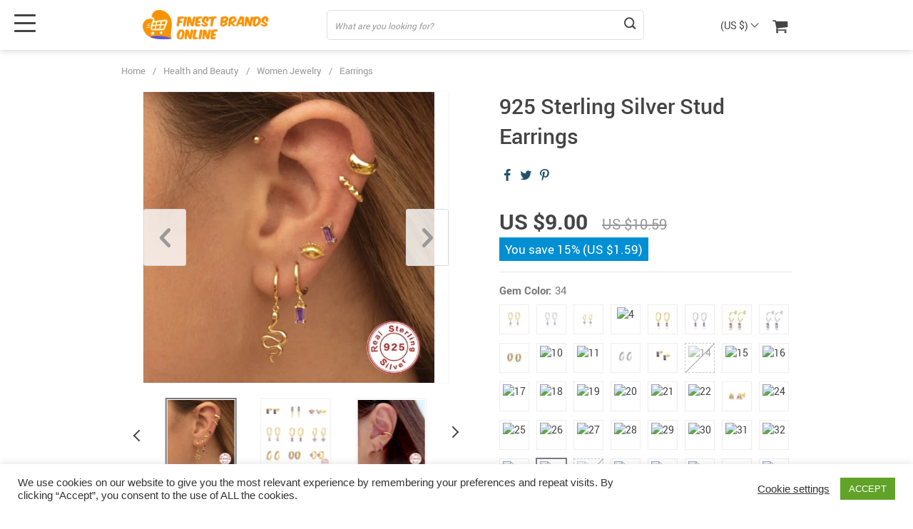

--- FILE ---
content_type: text/html; charset=UTF-8
request_url: https://finestbrandonline.com/925-sterling-silver-stud-earrings/
body_size: 60952
content:
<!doctype html><html lang="en-US" class="no-js" xmlns="http://www.w3.org/1999/html"><head><link rel="shortcut icon" href="/wp-content/uploads/2020/07/fav.png"/><meta charset="UTF-8"><meta name="viewport" content="width=device-width, initial-scale=1.0,minimum-scale=1.0, maximum-scale=1.0, user-scalable=no, shrink-to-fit=no, minimal-ui"><meta property="og:image" content="https://finestbrandonline.com/wp-content/uploads/2022/05/57089-f2dedc3007734a7261f96f05b937ac83.jpg"/><meta property="og:image:width" content="768" /><meta property="og:image:height" content="768" /><title>  925 Sterling Silver Stud Earrings</title><title>925 Sterling Silver Stud Earrings</title> <script data-cfasync="false" data-pagespeed-no-defer>var gtm4wp_datalayer_name = "dataLayer";
	var dataLayer = dataLayer || [];</script> <meta name="description" content="https://finestbrandonline.com/925-sterling-silver-stud-earrings/ Finest brands products at Irresistible Price"><meta name="thumbnail" content="https://finestbrandonline.com/wp-content/uploads/2022/05/57089-3d31305f9a5285a5d5487e7d68c358ac-150x150.jpg"><meta name="robots" content="index, follow, max-snippet:-1, max-image-preview:large, max-video-preview:-1"><link rel="canonical" href="https://finestbrandonline.com/925-sterling-silver-stud-earrings/"><meta property="og:url" content="https://finestbrandonline.com/925-sterling-silver-stud-earrings/"><meta property="og:site_name" content="Finest Quality products at Irresistible prices"><meta property="og:locale" content="en_US"><meta property="og:type" content="product"><meta property="article:author" content="https://www.facebook.com/Finestbrandsonline"><meta property="article:publisher" content="https://www.facebook.com/Finestbrandsonline"><meta property="og:title" content="925 Sterling Silver Stud Earrings"><meta property="og:description" content="https://finestbrandonline.com/925-sterling-silver-stud-earrings/ Finest brands products at Irresistible Price"><meta property="og:image" content="https://finestbrandonline.com/wp-content/uploads/2022/05/57089-3d31305f9a5285a5d5487e7d68c358ac.jpg"><meta property="og:image:secure_url" content="https://finestbrandonline.com/wp-content/uploads/2022/05/57089-3d31305f9a5285a5d5487e7d68c358ac.jpg"><meta property="og:image:width" content="800"><meta property="og:image:height" content="800"><meta name="twitter:card" content="summary"><meta name="twitter:site" content="https://twitter.com/Finestbr1"><meta name="twitter:creator" content="@https://twitter.com/Finestbr1"><meta name="twitter:title" content="925 Sterling Silver Stud Earrings"><meta name="twitter:description" content="https://finestbrandonline.com/925-sterling-silver-stud-earrings/ Finest brands products at Irresistible Price"><meta name="twitter:image" content="https://finestbrandonline.com/wp-content/uploads/2022/05/57089-3d31305f9a5285a5d5487e7d68c358ac.jpg"><link rel='dns-prefetch' href='//translate.google.com' /><link rel='dns-prefetch' href='//www.googletagmanager.com' /><link rel='dns-prefetch' href='//www.google-analytics.com' /><link rel='dns-prefetch' href='//translate-pa.googleapis.com' /><link rel='dns-prefetch' href='//connect.facebook.net' /><link rel='dns-prefetch' href='//pagead2.googlesyndication.com' /><link rel="alternate" type="application/rss+xml" title="Finest Quality products at Irresistible prices &raquo; 925 Sterling Silver Stud Earrings Comments Feed" href="https://finestbrandonline.com/925-sterling-silver-stud-earrings/feed/" /><link rel="alternate" title="oEmbed (JSON)" type="application/json+oembed" href="https://finestbrandonline.com/wp-json/oembed/1.0/embed?url=https%3A%2F%2Ffinestbrandonline.com%2F925-sterling-silver-stud-earrings%2F" /><link rel="alternate" title="oEmbed (XML)" type="text/xml+oembed" href="https://finestbrandonline.com/wp-json/oembed/1.0/embed?url=https%3A%2F%2Ffinestbrandonline.com%2F925-sterling-silver-stud-earrings%2F&#038;format=xml" /><style id="litespeed-ccss">:root{--blue:#007bff;--indigo:#6610f2;--purple:#6f42c1;--pink:#e83e8c;--red:#dc3545;--orange:#fd7e14;--yellow:#ffc107;--green:#28a745;--teal:#20c997;--cyan:#17a2b8;--white:#fff;--gray:#6c757d;--gray-dark:#343a40;--primary:#007bff;--secondary:#6c757d;--success:#28a745;--info:#17a2b8;--warning:#ffc107;--danger:#dc3545;--light:#f8f9fa;--dark:#343a40;--breakpoint-xs:0;--breakpoint-sm:576px;--breakpoint-md:768px;--breakpoint-lg:992px;--breakpoint-xl:1290px;--font-family-sans-serif:-apple-system,BlinkMacSystemFont,"Segoe UI",Roboto,"Helvetica Neue",Arial,sans-serif,"Apple Color Emoji","Segoe UI Emoji","Segoe UI Symbol","Noto Color Emoji";--font-family-monospace:SFMono-Regular,Menlo,Monaco,Consolas,"Liberation Mono","Courier New",monospace}*,::after,::before{box-sizing:border-box}html{font-family:sans-serif;line-height:1.15;-webkit-text-size-adjust:100%;-ms-text-size-adjust:100%;-ms-overflow-style:scrollbar}@-ms-viewport{width:device-width}body{margin:0;font-family:-apple-system,BlinkMacSystemFont,"Segoe UI",Roboto,"Helvetica Neue",Arial,sans-serif,"Apple Color Emoji","Segoe UI Emoji","Segoe UI Symbol","Noto Color Emoji";font-size:1rem;font-weight:400;line-height:1.5;color:#212529;text-align:left;background-color:#fff}h1,h2,h3,h4{margin-top:0;margin-bottom:.5rem}p{margin-top:0;margin-bottom:1rem}ul{margin-top:0;margin-bottom:1rem}ul ul{margin-bottom:0}b{font-weight:bolder}a{color:#007bff;text-decoration:none;background-color:#fff0;-webkit-text-decoration-skip:objects}a:not([href]):not([tabindex]){color:inherit;text-decoration:none}img{vertical-align:middle;border-style:none}svg{overflow:hidden;vertical-align:middle}table{border-collapse:collapse}label{display:inline-block;margin-bottom:.5rem}button{border-radius:0}button,input,textarea{margin:0;font-family:inherit;font-size:inherit;line-height:inherit}button,input{overflow:visible}button{text-transform:none}[type=submit],button,html [type=button]{-webkit-appearance:button}[type=button]::-moz-focus-inner,[type=submit]::-moz-focus-inner,button::-moz-focus-inner{padding:0;border-style:none}input[type=checkbox]{box-sizing:border-box;padding:0}textarea{overflow:auto;resize:vertical}[type=number]::-webkit-inner-spin-button,[type=number]::-webkit-outer-spin-button{height:auto}::-webkit-file-upload-button{font:inherit;-webkit-appearance:button}[hidden]{display:none!important}.h4,h1,h2,h3,h4{margin-bottom:.5rem;font-family:inherit;font-weight:500;line-height:1.2;color:inherit}h1{font-size:2.5rem}h2{font-size:2rem}h3{font-size:1.75rem}.h4,h4{font-size:1.5rem}.container{width:100%;padding-right:15px;padding-left:15px;margin-right:auto;margin-left:auto}@media (min-width:576px){.container{max-width:540px}}@media (min-width:768px){.container{max-width:720px}}@media (min-width:992px){.container{max-width:960px}}@media (min-width:1290px){.container{max-width:1290px}}.row{display:-ms-flexbox;display:flex;-ms-flex-wrap:wrap;flex-wrap:wrap;margin-right:-15px;margin-left:-15px}.table{width:100%;margin-bottom:1rem;background-color:#fff0}.table td{padding:.75rem;vertical-align:top;border-top:1px solid #dee2e6}.form-control{display:block;width:100%;height:calc(2.25rem + 2px);padding:.375rem .75rem;font-size:1rem;line-height:1.5;color:#495057;background-color:#fff;background-clip:padding-box;border:1px solid #ced4da;border-radius:.25rem}.form-control::-ms-expand{background-color:#fff0;border:0}.form-control::-webkit-input-placeholder{color:#6c757d;opacity:1}.form-control::-moz-placeholder{color:#6c757d;opacity:1}.form-control:-ms-input-placeholder{color:#6c757d;opacity:1}.form-control::-ms-input-placeholder{color:#6c757d;opacity:1}textarea.form-control{height:auto}.form-group{margin-bottom:1rem}.btn{display:inline-block;font-weight:400;text-align:center;white-space:nowrap;vertical-align:middle;border:1px solid #fff0;padding:.375rem .75rem;font-size:1rem;line-height:1.5;border-radius:.25rem}.text-center{text-align:center}.justify-content-center{justify-content:center}.ttdropdown{position:relative}.ttdropdown-menu{position:absolute;z-index:20;background:#fff;text-align:left;display:none}.ttdropdown-toggle{display:block}.ttdropdown-menu{padding:0;color:#444;box-shadow:0 0 4px rgb(0 0 0/.25);min-width:120px;left:unset;max-width:unset;white-space:nowrap;top:100%;overflow-y:auto;max-height:320px;right:0;overflow-x:hidden;width:unset;transform:unset}img{height:auto;max-width:100%}*{outline:0;margin:0;padding:0;box-sizing:border-box}[class^=icon-]:before{font-family:fontello;font-style:normal;font-weight:400;speak:none;display:inline-block;text-decoration:inherit;width:1em;margin-right:.2em;text-align:center}.icon-basket:before{content:""}.icon-scope:before{content:""}.icon-attach:before{content:""}.attach_files{color:#444!important;border-color:#444!important}button{outline:0!important;box-shadow:unset!important}body{font-family:Roboto,sans,sans-serif,Arial,Calibri,Helvetica,Verdana,Courier,Georgia,Palatino,Times New Roman;color:#444;line-height:normal;background:#fff;font-size:14px;position:relative}h1{font-size:32px;line-height:1.4;margin:0 0 20px}h2{font-size:24px;margin:0 0 20px;font-weight:700}h3{font-size:22px;line-height:normal;margin:0 0 15px}.h4,h4{font-size:18px;line-height:1.5;margin:0 0 15px}a,a:visited{color:#444}.view_cart{color:#0066c0}img{max-width:100%;height:auto}.row{display:-webkit-flex;-webkit-flex-wrap:wrap;display:flex;flex-wrap:wrap}.logo{display:flex;justify-content:flex-start}.logo img{max-height:46px;max-width:250px}body div ::-webkit-scrollbar{width:4px}body div ::-webkit-scrollbar-thumb{border-radius:6px;background-color:#999}body div ::-webkit-scrollbar-track{background-color:unset;width:5px}button[type=submit]{border:1px solid #444;border-radius:3px;padding:7px 19px;height:40px;font-size:18px;background:#fff;font-weight:700;color:#444;line-height:24px;min-width:150px}.shade{position:fixed;width:100%;left:0;top:0;height:0;opacity:0;background:rgb(0 0 0/.5);z-index:50}.header_cont{position:absolute;left:0;top:0;height:120px;width:100%;text-align:center;z-index:100;background-color:#fff;color:#444}.header_cont a,.header_cont span{color:#444;font-size:14px}.header_cont:after{position:absolute;left:0;top:0;width:100%;height:100%;background-color:#fff;box-shadow:0 1px 20px 0 rgb(0 0 0/.25);z-index:90}.header_cont>div{z-index:105;position:relative}.mainmenu{position:relative;overflow:hidden;height:40px;border-bottom:1px solid #fff0;z-index:102}.mainmenu>ul{display:flex;justify-content:space-between;margin:0}.mainmenu li{list-style:none}.mainmenu>ul>li>ul{display:block;position:absolute;top:calc(100% + 50px);left:0;z-index:111;text-align:left;opacity:0;padding:0 40px;height:0}.mainmenu>ul>li{padding-bottom:10px;height:45px;padding-left:10px;padding-top:10px;opacity:0;position:relative}.mainmenu>ul>li:first-child{padding-left:0}.mainmenu>ul>li a{font-size:14px;line-height:19px;margin:0 0 15px;display:inline-block;text-decoration:none!important}.mainmenu>ul>li li a{-webkit-line-clamp:1;-webkit-box-orient:vertical;height:19px;overflow:hidden;text-overflow:ellipsis;display:-webkit-box}.mainmenu>ul>li>a{font-size:14px;line-height:19px;margin:0;font-weight:600}.mainmenu>ul>li li a{color:#444}.mainmenu>ul>li li li{margin:0 0 0 20px}.mainmenu ::-webkit-scrollbar-thumb{border-radius:5px;background-color:#c4c4c4}.arrowtop{display:inline-block;vertical-align:middle}.arrowtop:before{content:"";border-width:1px 1px 0 0;display:block;transform:rotate(-45deg);border-style:solid;width:8px;height:8px}.currency_chooser ul{padding:0;color:#444;box-shadow:0 0 4px rgb(0 0 0/.25);min-width:120px;left:unset!important;max-width:unset;white-space:nowrap;top:100%!important;overflow-y:auto;max-height:320px;right:0!important;overflow-x:hidden;width:unset;transform:unset!important}.header{height:110px}.header_cont{width:100%;position:fixed;left:0;top:0;max-height:110px;background:#fff;z-index:500;min-height:66px}.header_flex{z-index:2;display:flex;width:100%;justify-content:space-between;align-items:center;background:#fff;padding:8px 0;position:relative;height:70px}.upheader{display:flex;align-items:center}.upheader>div{margin:0 0 0 40px}.currency_chooser .ttdropdown-toggle::after{content:"";display:inline-block;border-width:1px 1px 0 0;height:8px;width:8px;margin:-6px 0 0 5px;border-style:solid;border-color:unset;transform:rotate(135deg)}.fixed_burger{width:30px;height:29px;position:fixed;left:20px;top:18px;display:none}.fixed_burger i{width:30px;height:3px;background:#444;display:block;position:absolute;left:0;border-radius:3px}.fixed_burger i:first-child{top:2px}.fixed_burger i:nth-child(2){top:calc(50% - 2px)}.fixed_burger i:nth-child(3){top:auto;bottom:2px}.mainmenu_adap_cont{display:none}.single_slide .item .itembgr{height:80px;width:80px;margin:0 auto;border:2px solid #f6f6f6;padding:1px;overflow:hidden}.item_slider img{max-height:100%;display:block;width:100%;object-fit:contain;height:100%}.single_slide_cont{display:flex}.single_showroom{height:550px;width:100%;text-align:center;border:1px solid #f6f6f6;margin:0 0 0 20px;position:relative}.single_showroom img{max-height:100%;width:100%;object-fit:contain;height:100%}.single_split{margin:0;display:flex;background:#fff}.bread_sep{margin:0 10px;color:#999}.breadcrumbs{color:#999;font-size:13px;line-height:18px}.breadcrumbs a{color:#999}.pr-breadcrumbs{display:flex;align-items:center;flex-wrap:wrap}.nicelabel .form-group{position:relative}.nicelabel .form-group label{position:absolute;left:15px;top:8px;font-size:14px;line-height:24px;color:#999}.nicelabel .form-group input:-webkit-autofill+label{font-size:10px;top:-2px}.nicelabel .form-group>input{font-size:14px;color:#444;box-shadow:unset!important;outline:0!important;border-color:#dadada;-webkit-appearance:none;background:#fff}.nicelabel .form-group.is-not-empty>input{padding-top:10px;padding-bottom:0!important}.nicelabel .form-group input:-webkit-autofill{padding-top:10px;padding-bottom:0!important}.nicelabel .form-group textarea{color:#444;font-size:14px;box-shadow:unset!important;outline:0!important}.nicelabel .form-group>textarea{padding-top:15px}.errorcheck{color:#ff2e00;margin:-10px 0 20px;display:none}#addReviewDiv{max-width:600px;padding:0 20px;margin:0 auto}.attach_files{position:relative;display:flex;color:#fff;background:#fff;border:1px solid #444;width:40px;align-items:center;height:40px;border-radius:3px;vertical-align:middle;justify-content:center}.attach_files input[type=file]{position:absolute;left:0;top:0;width:100%;height:100%;overflow:hidden;opacity:0;z-index:2;max-width:100%}.attach_files .icon-attach{width:36px;height:36px;display:block;font-size:18px;line-height:38px}.attach_files .icon-attach:before{margin:0}.attach_files label{position:absolute;left:0!important;top:0!important;width:100%;height:100%;z-index:3}.fileinput-button{min-width:unset;padding:0;margin:0 0 0 10px;vertical-align:middle;display:inline-block;border:0}.stars_set{display:flex;float:left}.stars_set .star:before{display:inline-block;font-size:18px;padding:0 2px;content:"";font-family:fontello;font-weight:400;color:#ffbe72;opacity:.5}.form-group{margin-bottom:10px}label.checkbox{position:static!important;display:inline-block;color:#444;margin:0 0 20px}label.checkbox span{margin:0 0 0 5px}label.checkbox input,label.checkbox span{display:inline-block;vertical-align:middle}.form-group label.checkbox{left:0!important}.addReviewForm .form-group.submit-and-attach{width:100%;display:flex;justify-content:center}.addReviewForm .form-group.conditions-review{width:100%;display:block;text-align:center}.addReviewForm .form-group:nth-child(5){width:100%;padding:15px 0;margin:0}.addReviewForm .form-group:nth-child(6){width:100%;padding:0 0;text-align:center}.addReviewForm .form-group:nth-child(6) .checkbox{margin:0 0 10px}.addReviewForm{margin:0 0 60px}.addReviewForm .form-group.submit-and-attach{width:100%;display:flex;justify-content:center}.addReviewForm .form-group.conditions-review{width:100%;display:block;text-align:center}.stars span{margin:0 2px;position:relative;line-height:1}.stars .star:before{content:"";font-family:fontello}.stars .star.star-no:before{content:"";opacity:.5}.wrap_review_list{display:none}.itemspecscont{margin:0 0 10px}.itemspecs{line-height:20px;font-size:14px;color:#444;margin:0 0 10px;display:flex;justify-content:space-between}.specL{width:calc(50% - 5px);text-align:right;font-weight:700}.specR{width:calc(50% - 5px);text-align:left;align-self:flex-end}.content table{border:1px solid #dfdfdf!important;border-collapse:collapse;width:100%!important;margin:20px 0!important;text-align:center}.content table td{padding:10px;border:1px solid #dadada;line-height:18px;font-size:14px}.content ul li{margin:0 0 5px 20px;font-size:16px;line-height:1.6;padding:0 0 0 5px;list-style:outside}.content p{font-size:16px;line-height:1.6;margin:0 0 10px}.content>div[style]{width:auto!important}.content span.info{font-size:14px;font-style:italic}.content h2{margin:40px 0 20px}.content p+h2{margin:40px 0 20px}.content h3{margin:40px 0 20px}.content p+h3{margin:40px 0 20px}.table-wrap{margin:0 0 20px}.single_splitR{width:calc(50% - 20px);padding:0 0 0 40px}.single_splitL{width:calc(50% + 20px);padding:0}.priceflex{display:flex;align-items:baseline;flex-wrap:wrap}.priceflex>div{margin-right:20px}.single_splitR .newprice{line-height:1.5;font-weight:700;font-size:30px;color:#444}.single_splitR .oldprice{line-height:1.5;font-size:20px;color:#999;text-decoration:line-through}.meta-item-img img{max-height:38px;max-width:38px;width:38px;height:38px;object-fit:contain}.meta-item-img{width:42px;height:42px;display:inline-block;margin:0 0 12px 10px;text-align:center;border:1px solid #eee;padding:1px;position:relative;vertical-align:middle}.sku-img .value{margin:0 0 0-10px}.sku-row .value{margin:0 0 0-10px}.js-item-sku .value{margin-bottom:15px}.meta-item-img.active{border:2px solid #797979;margin:-1px -1px 11px 9px;width:44px;height:44px}.meta-item-text{padding:0 5px;height:40px;border:1px solid #eee;white-space:nowrap;min-width:40px;line-height:40px;font-size:16px;color:#444;text-align:center;margin:0 0 10px 10px;display:inline-block;background:#fff;position:relative;vertical-align:middle}.meta-item-text.active{border:2px solid #797979;margin:-1px -1px 9px 9px;height:42px;min-width:42px}.select_quantity__btn{background:0;-webkit-appearance:none!important;height:40px;margin:0 5px;width:35px;border:1px solid #d2c5c5;color:#797979;font-size:14px}.select_quantity{position:relative;height:60px;margin-right:20px;align-items:center;display:flex}.select_quantity input{width:60px;height:40px;font-size:16px;color:#797979;border:1px solid #d2c5c5;text-align:center;-webkit-appearance:none;border-radius:0}.with_stock_flex{display:flex;align-items:center}.stock{font-size:18px;color:#50c450;font-weight:600;text-transform:capitalize}#addToCart{width:100%;height:66px;background:#ef8d2e;color:#fff;border:0;border-radius:0;font-size:1.5rem;text-transform:uppercase;font-weight:600}.singlecartplate{display:flex;margin:30px 0 40px;flex-wrap:wrap}.view_cart_cont{text-align:center;width:100%;margin:10px 0 0}.view_cart{font-size:16px}.add_btn{width:calc(100%)}.sku_view_less{display:none;z-index:100}.sku_view_all{display:none}.product-sku .name{font-size:15px;color:#797979;margin:0 0 5px;font-weight:700}.single_slide{position:relative;margin:-20px 0-15px}.item_slider{height:490px;margin:50px 0}.form-group{margin-bottom:10px}.whitesocs.socs{display:flex}.info-secure{min-width:250px;position:relative;text-align:center;padding:15px 15px 15px;margin:30px auto 0;border:1px solid #ddd}.info-secure ul{display:flex;width:calc(100% + 15px);margin:10px 0 0-15px;justify-content:center}.info-secure li{width:100%;margin:0 0 0 15px;list-style:none;max-width:65px;width:65px}.info-secure .head{font-size:16px;position:absolute;top:-12px;left:0;width:100%}.info-secure .head span{background:#fff;padding:0 10px;font-size:15px;color:#797979;text-transform:capitalize}.search_cont{position:relative;display:flex;align-items:center}.search_cont input{border:0;height:40px;width:0;color:#555;margin:0}.search_cross{position:relative;right:0;top:0;height:40px;font-size:28px;display:flex;font-weight:400;width:20px;font-size:30px!important;line-height:38px;align-items:center;text-align:center;justify-content:center;display:none}.adap_menu_header{display:none;background:#fff}.item_adap_slider{display:none}.adap_prices{display:none}.content li a:not([role]),.content p a,.view_cart{border-bottom:1px solid;color:#0066c0}.single_slide .itembgr{position:relative}.pagercont{margin:0 0 0 20px}.pager{display:flex;justify-content:center;align-items:center;margin:20px 0 50px;line-height:21px;font-size:14px}.pager{line-height:1.2;font-size:20px}.only_more .item-revs .pagercont{display:none!important}.upbutton{width:50px;border-radius:3px;text-align:center;font-size:14px;background:#fff;color:#444;text-transform:uppercase;padding:10px 0;right:53px;font-weight:700;bottom:50px;position:fixed;z-index:1000;display:none}.js-autocomplete-search{border-radius:0}.img_link i{font-size:21px}div.cart-sidenav .cart-footer .item-cart a.btn-proceed{font-size:1.5rem;font-weight:600;text-transform:uppercase;border-radius:2px}.mainmenu_cont{z-index:1;background:#f5f5f5}.yousave_block{min-width:74px;height:auto;background-color:#5698d5;padding:6px 8px;color:#fff;font-size:17px;display:inline-block;line-height:21px}.price_save_flex{display:flex;justify-content:space-between;align-items:center;margin:30px 0 15px;padding:0 0 15px;flex-wrap:wrap;border-bottom:1px solid #e5e5e5}.view_cart_btn{text-transform:uppercase;font-weight:600}.upheader .carticons span{position:absolute;text-align:center;right:-7px;top:calc(50% - 15px);background:#333;font-size:12px;color:#fff!important;padding:0 2px;width:18px;border-radius:50%;font-weight:600;height:18px}.carticons i.icon-basket{font-size:23px}.ani_cross{background:0!important;width:30px;height:30px;display:block;padding:5px}.ani_cross:after,.ani_cross:before{content:"";width:21px;height:3px;position:absolute;background:#444;display:block;border-radius:3px;transform:rotate(-45deg);margin:8px 0 0}.ani_cross:after{transform:rotate(45deg)}.rev_comments .pagercont{display:none}.header_cont>.container{z-index:200}.search_cont input::-webkit-input-placeholder{color:#999;font-style:italic;font-size:12px}#sidebar{position:fixed;top:0;bottom:0;z-index:5300;left:-300px;width:300px;background-color:#fff;color:#222;font-size:16px}#sidebar .sidebar-wrapper{position:relative;height:100%;overflow:auto;padding:30px 0 0}.tab_body{display:none}.adap_tab_head{display:none;padding:14px 20px;border-bottom:1px solid #eee;font-size:16px;font-weight:600;position:relative;margin:0-15px;flex-wrap:wrap}.adap_tab_head.active{background:#f7f7f8}.adap_tab_head:before{content:"";width:14px;height:2px;background:#797979;position:absolute;right:15px;top:50%}.adap_tab_head:after{content:"";width:14px;height:2px;background:#797979;position:absolute;right:15px;top:50%;transform:rotate(-90deg)}.adap_tab_head.active:after{transform:rotate(0)}.rate_flex{display:flex;justify-content:space-between;flex-wrap:wrap}#form_singleProduct h1{font-size:30px;font-weight:600;line-height:1.4;margin:0 0 20px}.pr-breadcrumbs{padding:20px 0}.input_quantity .name{margin:0 10px 0 0;color:#797979}div.input_quantity{margin:15px 0;display:flex;align-items:center}#faqs-box h3{font-size:16px;line-height:1.5;margin:0;font-weight:700}#faqs-box p{font-size:16px;line-height:1.5}.item-returns h3{font-size:16px;line-height:1.5;margin:0;font-weight:700}.item-returns p{font-size:16px;line-height:1.5}.item-returns h2{text-transform:uppercase}.item-returns p+h2{margin-top:40px}.search_submit i:before{font-weight:600}.aboutus_tab{display:flex;margin:0 0 0-50px}.aboutus_tab .aboutus_title{font-size:22px;line-height:1;font-weight:700;margin:0 70px 0 0;text-transform:uppercase}.aboutus_tab .aboutus_tab_text{color:#333;font-size:16px;line-height:1.5}.aboutus_tab .img-feat{margin:0 40px 0 0;min-width:60px;max-width:60px}.aboutus_tab_head{display:flex;align-items:center;margin:0 0 26px}.aboutus_tab_one{width:100%;margin:0 0 0 50px}.aboutus.tab_body{padding:20px}.single_slide_cont_hor.single_slide_cont{display:flex;flex-direction:column-reverse}.single_slide_cont_hor .single_showroom{margin:0 auto;padding:0;max-width:550px}.single_slide_cont_hor .item_slider{height:auto;margin:20px 50px}.single_slide_cont_hor .single_showroom img{max-height:100%;width:auto;height:100%}.single_slide_cont_hor .single_slide .item .itembgr{height:100px;width:100px}.single_slide_cont_hor .single_slide{margin:0}.single_showroom .slider-next,.single_showroom .slider-prev{height:80px;width:60px;position:absolute;top:50%;display:flex;border:1px solid #dadada;transform:translateY(-50%);left:0;align-items:center;border-radius:3px;justify-content:center;margin:0}.single_showroom .slider-next{right:0;left:auto}.slider-next,.slider-prev{position:absolute;top:50%;left:50px;border-radius:3px;font-family:fontello;text-align:center;margin:-23px 0 0;z-index:20;background:rgb(255 255 255/.8);color:#999}.slider-prev{left:auto;right:50px}.slider-prev:before{content:"";font-size:27px;padding:10px;display:inline-block}.slider-next:before{content:"";font-size:27px;padding:10px;display:inline-block}.play_video_showroom{position:absolute;top:0;right:0;width:calc(100% - 0px);background:rgb(100 100 100/.1);display:flex;height:calc(100% - 0px);align-items:center;justify-content:center;display:none}.play_video_showroom::after{font-family:fontello2;content:"";font-size:80px;color:#fff;transform:translate3d(9px,0,0)}.play_video_showroom::before{content:"";width:150px;height:150px;border-radius:50%;position:absolute;top:50%;left:50%;transform:translate3d(-50%,-50%,0);background:rgb(0 0 0/.3);border:2px solid #f1f1f1}.item_slider{opacity:0}.item_slider img{color:#fff0}div .load_currency{line-height:16px;display:flex;align-items:center;margin:2px 0 0}.logo a{display:flex;align-items:center}.js-item-sku .value{display:flex;flex-wrap:wrap}input::-webkit-inner-spin-button,input::-webkit-outer-spin-button{-webkit-appearance:none;margin:0}input[type=number]{-moz-appearance:textfield;margin:0}@media (max-width:1289px){.header_cont{box-shadow:0 0 10px #ccc}.logo{padding-left:30px}.fixed_burger{z-index:2;display:block}.pager{margin:30px 0 50px}.header,.header_cont{height:70px}.add_btn{text-align:center}#addToCart{max-width:500px;margin:0 auto}.aboutus_tab .aboutus_title{margin:0}.aboutus_tab .img-feat{margin:0 20px 0 0}.logo img{max-width:180px}}@media (max-width:1289px) and (min-width:992px){.item_slider{height:345px;margin:50px 0}.single_showroom{padding:0;width:100%;height:410px}.single_slide_cont_hor .single_showroom{max-width:430px}.single_slide .item .itembgr{height:60px;width:60px}.single_slide{position:relative;margin:-20px 0-10px}.info-secure ul{width:calc(100% + 10px);margin:5px 0 0-10px}.info-secure li{margin:0 0 0 10px}}@media (max-width:1289px){.container{width:100%;padding-right:10px;padding-left:10px;margin-right:auto;margin-left:auto}.sku-row.sku-img .value{margin:0 0 0-10px;display:flex;flex-wrap:wrap}.h4,h4{font-size:16px;line-height:1.5;margin:0 0 15px}.product-sku .name{margin:0 0 10px}.item_adap_slider .itembgr{text-align:center;position:relative;display:flex;height:100%}}@media (max-width:991px){.aboutus_tab{display:flex;flex-wrap:wrap;margin:0}.aboutus_tab_one{margin:0}.aboutus_tab_one+.aboutus_tab_one{margin:40px 0 0}}@media (max-width:991px) and (min-width:768px){.info-secure ul{display:flex;width:calc(100% + 5px);margin:5px 0 0-5px;justify-content:space-between}.info-secure li{width:100%;margin:0 0 0 5px;list-style:none}.info-secure .head span{padding:0}.single_split{flex-direction:column;margin:0 0 0}.single_splitR{width:100%;padding:15px 0}.single_splitL{width:100%;padding:15px 0}}@media (max-width:1289px) and (min-width:768px){.mainmenu_cont{display:none}.upheader>div{margin:0 0 0 20px}}@media (max-width:767px){.mainmenu_cont{display:none}.stars span{margin:0 1px}#form_singleProduct h1{font-size:22px}.currency_chooser ul{right:auto!important;left:0;max-width:250px}.logo img{max-height:33px;max-width:100%}.upheader .currency_chooser{display:none}.upheader .carticons{display:flex;align-items:baseline}.fixed_burger{width:30px;height:25px;position:fixed;left:10px;top:17px;display:block}.fixed_burger i{width:24px;height:3px}.fixed_burger i:nth-child(2){left:0;width:24px}.header{height:60px}.sku-row.sku-img .value{margin-left:-9px}.meta-item-img.active{margin-left:8px}.meta-item-img{margin-left:9px}.upheader .cart{margin:0 0 0 20px}.search_submit i:before{font-weight:600}.carticons i.icon-basket{font-size:23px}.carticons i,.search_submit i{font-size:18px}#sidebar{background:#eee}#sidebar .sidebar-wrapper{padding:0 0 0}.adap_menu_header{display:flex;border-bottom:1px solid #eee;width:100%;height:50px;padding:0 50px 0 15px;align-items:center}.singlecartplate{align-items:unset;flex-wrap:wrap;margin:0}.info-secure{border:1px solid #ddd;padding:15px 10px 10px}.header_flex{height:60px}h1{font-size:28px;line-height:1.4;margin:0 0 20px}h2{font-size:24px;line-height:1.4;margin:0 0 20px;font-weight:700}.adap_prices{display:none;width:100%;align-items:center;flex-wrap:wrap;padding:0 15px 0 0}.add_btn{display:flex;padding:8px 34px;align-items:center;box-shadow:0 0 10px #eee}.adap_prices .newprice{line-height:1.2!important;font-weight:600!important;font-size:18px!important;margin:0 10px 0 0;color:#383838}.adap_prices .oldprice{line-height:1.2!important;font-size:14px!important;margin:0 10px 0 0;color:#949494}.add_btn{position:fixed;bottom:0;left:0;background:#fff;z-index:100;width:100%}#addToCart{height:40px;background:#ef8d2e;color:#fff;border:0;border-radius:0;line-height:1;max-width:700px;width:100%;display:block;margin:0 auto;font-size:20px}.singlecartplate{display:flex;margin:15px 0 0;align-items:center}.single_splitR h1{font-size:16px;line-height:1.3;margin:0 0 10px}.item_adap_slider{display:block;padding:0;min-height:300px;margin:0 0 15px;height:calc(100vw - 20px + 50px - 15px)}.item_adap_slider_cont{border:1px solid #f6f6f6;margin:0 0 50px}.single_slide_cont{display:none}.single_slide{margin:0}.single_splitL{display:none}.add_btn{padding:8px 10px}#addToCart{font-size:18px;height:50px}#addReviewDiv{padding:0}.adap_tab_head{display:flex}.tab_body{padding:20px 14px 0;border-bottom:1px solid #eee;margin:0-14px}.info-secure ul{display:flex;width:calc(100% + 8px);margin:5px 0 0-8px;justify-content:space-between}.info-secure li{width:100%;margin:0 0 0 8px;list-style:none}.breadcrumbs{display:none}div.cart-sidenav .cart-footer .item-cart a.btn-proceed{font-size:1.2rem}.logo{width:100%;padding-left:45px;padding-right:30px}.header_cont{min-height:unset;height:60px;box-shadow:0 0 10px #ccc}.yousave_block{font-size:16px}.pagercont{margin:0}.priceflex>div{margin:10px 20px 10px 0}.single_splitR .oldprice{line-height:1.5;font-size:14px;margin-right:0}.single_splitR .newprice{line-height:1.5;font-weight:700;font-size:26px}.price_save_flex{padding:0 0 30px;margin:0 0 15px}#sidebar{background:#eee}#sidebar .sidebar-wrapper{padding:0 0 0}.adap_menu_header{display:flex;border-bottom:1px solid #eee;width:100%;height:50px;padding:0 50px 0 15px;align-items:center}.with_stock_flex{flex-wrap:wrap}.instockone{margin:0!important}.select_quantity__btn{width:30px}.single_splitR{padding:0;width:100%;overflow:unset}.select_quantity input{width:50px}.aboutus_tab_one+.aboutus_tab_one{margin:20px 0 0}.search_cont:not(.active) .search_submit{position:absolute;right:0}.upbutton{right:20px;bottom:20px}.item_adap_slider .itembgr{text-align:center;min-height:298px;height:calc(100vw - 22px);position:relative}}@media (max-width:1289px){.mainmenu_adap{padding:123px 0 75px}.back_menu_level{position:fixed;top:20px;height:35px;width:50px;padding:9px 0 0 4px;left:10px;display:none;z-index:1000}.back_menu_level:before{content:"";border-width:0 0 3px 3px;display:block;transform:rotate(45deg);border-style:solid;width:16px;height:16px}.ani_cross:after,.ani_cross:before{width:16px;margin:7px 0 0;height:2px}.mainmenu_adap_cont i,.mainmenu_adap_cont span{color:#444}.mainmenu_adap_cont{position:fixed;z-index:1000;left:0;width:100%;top:0;background:#fff;height:100%;overflow-y:scroll}.mainmenu_adap_cont .to_search{position:absolute;top:65px;left:15px;background:#f8f8f8;padding:5px 0;width:calc(100% - 30px)}.mainmenu_adap_cont .to_search i{font-size:14px;display:inline-block;vertical-align:middle;margin:0 5px 0 0}.mainmenu_adap_cont .to_search span{display:inline-block;vertical-align:middle;font-size:22px}.mainmenu_adap_cont .ani_cross:after,.mainmenu_adap_cont .ani_cross:before{width:25px;margin:10px 0 0;height:3px}.close_adap_menu{position:fixed;top:20px;right:12px;z-index:1009}.adap_menu_footer{position:fixed;top:calc(100% - 55px);left:0;width:100%;background:#f8f8f8;height:100%;z-index:1010;display:flex;justify-content:space-around}}@media (min-width:768px){.search_plate{background:#fff;border:1px solid #dfdfdf;padding:0 33px 0 10px;border-radius:5px}.search_cont input{background:0 0;height:40px;width:400px;border:0}.search_cross{display:none!important}.search_cont .search_submit{position:absolute;right:-34px!important;left:auto!important;top:0;height:40px;width:40px;padding:0 0 4px 4px;justify-content:center;display:flex;font-size:12px;align-items:center}.search_cont .search_submit i{font-size:16px;position:relative}}@media (min-width:768px) and (max-width:991px){.search_cont input{width:100%}.upheader>div{margin:0 0 0 15px}}.content table{max-width:100%;height:auto}.content table td{padding:15px;width:auto!important;height:auto!important}.content table tr:first-child td{font-weight:700}@media (max-width:767px){.content table td{padding:7px;font-size:13px}}.input_quantity .name{margin:0 10px 0 0}div.input_quantity{margin:15px 0;display:flex;align-items:center}@media (max-width:1024px){.single-product div .view_cart{display:inline;width:100%;left:0;transform:unset;position:static;float:none;text-align:center;margin:-10px 0 20px}}.breadcrumbs{display:-webkit-box;-webkit-line-clamp:1;-webkit-box-orient:vertical;overflow:hidden;text-overflow:ellipsis}.unite_border{border-bottom:1px solid #e5e5e5;margin:10px 0}@media (min-width:1025px){.unite_border{margin:15px 0 5px}}@media (max-width:359px){.stock{font-size:16px}.select_quantity{margin-right:10px}}.attach_files{color:var(--buttons-default)!important;border-color:var(--buttons-default)!important}.submit-and-attach button{background-color:var(--buttons-default)!important;border-color:var(--buttons-default)!important;color:#fff!important}.content li a,.content p a:not(.btn),.view_cart{color:var(--link-default)!important}#addToCart,.btn-proceed{background-color:var(--tp-cart-pay-btn-color)!important;border-color:var(--tp-cart-pay-btn-color)!important}.upheader .carticons span{background:var(--tp-cart-pay-btn-color)}.enable-cart-page div.item-cart a.view_cart_btn{border:2px solid var(--tp-cart-pay-btn-color)!important;color:var(--tp-cart-pay-btn-color)!important}.single_splitR .newprice{color:var(--tp-price-color)}.yousave_block{background-color:var(--tp-sale-badge-color)!important}.stars_set .star:before{color:var(--tp-star-color)!important}@media (max-width:767px){.is_add_btn_sticky.single-product .upbutton{bottom:70px}}.stock{color:var(--tp-instock-color)!important}.header_cont,.header_flex{background:var(--tp-header-bgr)!important}.search_submit,.upheader a,.upheader span{color:var(--tp-header-color)!important}.fixed_burger i{background:var(--tp-header-color)!important}.mainmenu_cont{background:var(--tp-menu-bgr)!important}.mainmenu>ul>li>a{opacity:1;color:var(--tp-menu-color)!important}.stars .star.star-no:first-child,.stars .star.star-no:first-child~.star-no{display:none}ul{box-sizing:border-box}:root{--wp--preset--font-size--normal:16px;--wp--preset--font-size--huge:42px}:root{--wp--preset--aspect-ratio--square:1;--wp--preset--aspect-ratio--4-3:4/3;--wp--preset--aspect-ratio--3-4:3/4;--wp--preset--aspect-ratio--3-2:3/2;--wp--preset--aspect-ratio--2-3:2/3;--wp--preset--aspect-ratio--16-9:16/9;--wp--preset--aspect-ratio--9-16:9/16;--wp--preset--color--black:#000000;--wp--preset--color--cyan-bluish-gray:#abb8c3;--wp--preset--color--white:#ffffff;--wp--preset--color--pale-pink:#f78da7;--wp--preset--color--vivid-red:#cf2e2e;--wp--preset--color--luminous-vivid-orange:#ff6900;--wp--preset--color--luminous-vivid-amber:#fcb900;--wp--preset--color--light-green-cyan:#7bdcb5;--wp--preset--color--vivid-green-cyan:#00d084;--wp--preset--color--pale-cyan-blue:#8ed1fc;--wp--preset--color--vivid-cyan-blue:#0693e3;--wp--preset--color--vivid-purple:#9b51e0;--wp--preset--gradient--vivid-cyan-blue-to-vivid-purple:linear-gradient(135deg,rgba(6,147,227,1) 0%,rgb(155,81,224) 100%);--wp--preset--gradient--light-green-cyan-to-vivid-green-cyan:linear-gradient(135deg,rgb(122,220,180) 0%,rgb(0,208,130) 100%);--wp--preset--gradient--luminous-vivid-amber-to-luminous-vivid-orange:linear-gradient(135deg,rgba(252,185,0,1) 0%,rgba(255,105,0,1) 100%);--wp--preset--gradient--luminous-vivid-orange-to-vivid-red:linear-gradient(135deg,rgba(255,105,0,1) 0%,rgb(207,46,46) 100%);--wp--preset--gradient--very-light-gray-to-cyan-bluish-gray:linear-gradient(135deg,rgb(238,238,238) 0%,rgb(169,184,195) 100%);--wp--preset--gradient--cool-to-warm-spectrum:linear-gradient(135deg,rgb(74,234,220) 0%,rgb(151,120,209) 20%,rgb(207,42,186) 40%,rgb(238,44,130) 60%,rgb(251,105,98) 80%,rgb(254,248,76) 100%);--wp--preset--gradient--blush-light-purple:linear-gradient(135deg,rgb(255,206,236) 0%,rgb(152,150,240) 100%);--wp--preset--gradient--blush-bordeaux:linear-gradient(135deg,rgb(254,205,165) 0%,rgb(254,45,45) 50%,rgb(107,0,62) 100%);--wp--preset--gradient--luminous-dusk:linear-gradient(135deg,rgb(255,203,112) 0%,rgb(199,81,192) 50%,rgb(65,88,208) 100%);--wp--preset--gradient--pale-ocean:linear-gradient(135deg,rgb(255,245,203) 0%,rgb(182,227,212) 50%,rgb(51,167,181) 100%);--wp--preset--gradient--electric-grass:linear-gradient(135deg,rgb(202,248,128) 0%,rgb(113,206,126) 100%);--wp--preset--gradient--midnight:linear-gradient(135deg,rgb(2,3,129) 0%,rgb(40,116,252) 100%);--wp--preset--font-size--small:13px;--wp--preset--font-size--medium:20px;--wp--preset--font-size--large:36px;--wp--preset--font-size--x-large:42px;--wp--preset--spacing--20:0.44rem;--wp--preset--spacing--30:0.67rem;--wp--preset--spacing--40:1rem;--wp--preset--spacing--50:1.5rem;--wp--preset--spacing--60:2.25rem;--wp--preset--spacing--70:3.38rem;--wp--preset--spacing--80:5.06rem;--wp--preset--shadow--natural:6px 6px 9px rgba(0, 0, 0, 0.2);--wp--preset--shadow--deep:12px 12px 50px rgba(0, 0, 0, 0.4);--wp--preset--shadow--sharp:6px 6px 0px rgba(0, 0, 0, 0.2);--wp--preset--shadow--outlined:6px 6px 0px -3px rgba(255, 255, 255, 1), 6px 6px rgba(0, 0, 0, 1);--wp--preset--shadow--crisp:6px 6px 0px rgba(0, 0, 0, 1)}#google_translate_element{position:fixed;z-index:1}body{top:0!important}.ssb-btns-top-right{right:2%;top:0}#cookie-law-info-bar{font-size:15px;margin:0 auto;padding:12px 10px;position:absolute;text-align:center;box-sizing:border-box;width:100%;z-index:9999;display:none;left:0;font-weight:300;box-shadow:0-1px 10px 0 rgb(172 171 171/.3)}#cookie-law-info-again{font-size:10pt;margin:0;padding:5px 10px;text-align:center;z-index:9999;box-shadow:#161616 2px 2px 5px 2px}#cookie-law-info-bar span{vertical-align:middle}.cli-plugin-button,.cli-plugin-button:visited{display:inline-block;padding:9px 12px;color:#fff;text-decoration:none;position:relative;margin-left:5px;text-decoration:none}.cli-plugin-button,.cli-plugin-button:visited,.medium.cli-plugin-button,.medium.cli-plugin-button:visited{font-size:13px;font-weight:400;line-height:1}.cli-plugin-button{margin-top:5px}.cli-bar-popup{-moz-background-clip:padding;-webkit-background-clip:padding;background-clip:padding-box;-webkit-border-radius:30px;-moz-border-radius:30px;border-radius:30px;padding:20px}.cli-container-fluid{padding-right:15px;padding-left:15px;margin-right:auto;margin-left:auto}.cli-row{display:-ms-flexbox;display:flex;-ms-flex-wrap:wrap;flex-wrap:wrap;margin-right:-15px;margin-left:-15px}.cli-align-items-stretch{-ms-flex-align:stretch!important;align-items:stretch!important}.cli-px-0{padding-left:0;padding-right:0}.cli-btn{font-size:14px;display:inline-block;font-weight:400;text-align:center;white-space:nowrap;vertical-align:middle;border:1px solid #fff0;padding:.5rem 1.25rem;line-height:1;border-radius:.25rem}.cli-modal-backdrop{position:fixed;top:0;right:0;bottom:0;left:0;z-index:1040;background-color:#000;display:none}.cli-modal-backdrop.cli-fade{opacity:0}.cli-modal a{text-decoration:none}.cli-modal .cli-modal-dialog{position:relative;width:auto;margin:.5rem;font-family:-apple-system,BlinkMacSystemFont,"Segoe UI",Roboto,"Helvetica Neue",Arial,sans-serif,"Apple Color Emoji","Segoe UI Emoji","Segoe UI Symbol";font-size:1rem;font-weight:400;line-height:1.5;color:#212529;text-align:left;display:-ms-flexbox;display:flex;-ms-flex-align:center;align-items:center;min-height:calc(100% - (.5rem*2))}@media (min-width:576px){.cli-modal .cli-modal-dialog{max-width:500px;margin:1.75rem auto;min-height:calc(100% - (1.75rem*2))}}@media (min-width:992px){.cli-modal .cli-modal-dialog{max-width:900px}}.cli-modal-content{position:relative;display:-ms-flexbox;display:flex;-ms-flex-direction:column;flex-direction:column;width:100%;background-color:#fff;background-clip:padding-box;border-radius:.3rem;outline:0}.cli-modal .cli-modal-close{position:absolute;right:10px;top:10px;z-index:1;padding:0;background-color:transparent!important;border:0;-webkit-appearance:none;font-size:1.5rem;font-weight:700;line-height:1;color:#000;text-shadow:0 1px 0#fff}.cli-switch{display:inline-block;position:relative;min-height:1px;padding-left:70px;font-size:14px}.cli-switch input[type="checkbox"]{display:none}.cli-switch .cli-slider{background-color:#e3e1e8;height:24px;width:50px;bottom:0;left:0;position:absolute;right:0;top:0}.cli-switch .cli-slider:before{background-color:#fff;bottom:2px;content:"";height:20px;left:2px;position:absolute;width:20px}.cli-switch input:checked+.cli-slider{background-color:#00acad}.cli-switch input:checked+.cli-slider:before{transform:translateX(26px)}.cli-switch .cli-slider{border-radius:34px}.cli-switch .cli-slider:before{border-radius:50%}.cli-tab-content{background:#fff}.cli-tab-content{width:100%;padding:30px}@media (max-width:767px){.cli-tab-content{padding:30px 10px}}.cli-container-fluid{padding-right:15px;padding-left:15px;margin-right:auto;margin-left:auto}.cli-row{display:-ms-flexbox;display:flex;-ms-flex-wrap:wrap;flex-wrap:wrap;margin-right:-15px;margin-left:-15px}.cli-align-items-stretch{-ms-flex-align:stretch!important;align-items:stretch!important}.cli-px-0{padding-left:0;padding-right:0}.cli-btn{font-size:14px;display:inline-block;font-weight:400;text-align:center;white-space:nowrap;vertical-align:middle;border:1px solid #fff0;padding:.5rem 1.25rem;line-height:1;border-radius:.25rem}.cli-modal-backdrop{position:fixed;top:0;right:0;bottom:0;left:0;z-index:1040;background-color:#000;-webkit-transform:scale(0);transform:scale(0)}.cli-modal-backdrop.cli-fade{opacity:0}.cli-modal{position:fixed;top:0;right:0;bottom:0;left:0;z-index:99999;transform:scale(0);overflow:hidden;outline:0;display:none}.cli-modal a{text-decoration:none}.cli-modal .cli-modal-dialog{position:relative;width:auto;margin:.5rem;font-family:inherit;font-size:1rem;font-weight:400;line-height:1.5;color:#212529;text-align:left;display:-ms-flexbox;display:flex;-ms-flex-align:center;align-items:center;min-height:calc(100% - (.5rem*2))}@media (min-width:576px){.cli-modal .cli-modal-dialog{max-width:500px;margin:1.75rem auto;min-height:calc(100% - (1.75rem*2))}}.cli-modal-content{position:relative;display:-ms-flexbox;display:flex;-ms-flex-direction:column;flex-direction:column;width:100%;background-color:#fff;background-clip:padding-box;border-radius:.2rem;box-sizing:border-box;outline:0}.cli-switch{display:inline-block;position:relative;min-height:1px;padding-left:38px;font-size:14px}.cli-switch input[type="checkbox"]{display:none}.cli-switch .cli-slider{background-color:#e3e1e8;height:20px;width:38px;bottom:0;left:0;position:absolute;right:0;top:0}.cli-switch .cli-slider:before{background-color:#fff;bottom:2px;content:"";height:15px;left:3px;position:absolute;width:15px}.cli-switch input:checked+.cli-slider{background-color:#61a229}.cli-switch input:checked+.cli-slider:before{transform:translateX(18px)}.cli-switch .cli-slider{border-radius:34px;font-size:0}.cli-switch .cli-slider:before{border-radius:50%}.cli-tab-content{background:#fff}.cli-tab-content{width:100%;padding:5px 30px 5px 5px;box-sizing:border-box}@media (max-width:767px){.cli-tab-content{padding:30px 10px}}.cli-tab-footer .cli-btn{background-color:#00acad;padding:10px 15px;text-decoration:none}.cli-tab-footer .wt-cli-privacy-accept-btn{background-color:#61a229;color:#fff;border-radius:0}.cli-tab-footer{width:100%;text-align:right;padding:20px 0}.cli-col-12{width:100%}.cli-tab-header{display:flex;justify-content:space-between}.cli-tab-header a:before{width:10px;height:2px;left:0;top:calc(50% - 1px)}.cli-tab-header a:after{width:2px;height:10px;left:4px;top:calc(50% - 5px);-webkit-transform:none;transform:none}.cli-tab-header a:before{width:7px;height:7px;border-right:1px solid #4a6e78;border-bottom:1px solid #4a6e78;content:" ";transform:rotate(-45deg);margin-right:10px}.cli-tab-header a.cli-nav-link{position:relative;display:flex;align-items:center;font-size:14px;color:#000;text-transform:capitalize}.cli-tab-header{border-radius:5px;padding:12px 15px;background-color:#f2f2f2}.cli-modal .cli-modal-close{position:absolute;right:0;top:0;z-index:1;-webkit-appearance:none;width:40px;height:40px;padding:0;border-radius:50%;padding:10px;background:#fff0;border:none;min-width:40px}.cli-tab-container h4{font-family:inherit;font-size:16px;margin-bottom:15px;margin:10px 0}#cliSettingsPopup .cli-tab-section-container{padding-top:12px}.cli-privacy-content-text{font-size:14px;line-height:1.4;margin-top:0;padding:0;color:#000}.cli-tab-content{display:none}.cli-tab-section .cli-tab-content{padding:10px 20px 5px 20px}.cli-tab-section{margin-top:5px}@media (min-width:992px){.cli-modal .cli-modal-dialog{max-width:645px}}.cli-switch .cli-slider:after{content:attr(data-cli-disable);position:absolute;right:50px;color:#000;font-size:12px;text-align:right;min-width:80px}.cli-switch input:checked+.cli-slider:after{content:attr(data-cli-enable)}.cli-privacy-overview:not(.cli-collapsed) .cli-privacy-content{max-height:60px;overflow:hidden}a.cli-privacy-readmore{font-size:12px;margin-top:12px;display:inline-block;padding-bottom:0;color:#000;text-decoration:underline}.cli-modal-footer{position:relative}a.cli-privacy-readmore:before{content:attr(data-readmore-text)}.cli-modal-close svg{fill:#000}span.cli-necessary-caption{color:#000;font-size:12px}.cli-tab-container .cli-row{max-height:500px;overflow-y:auto}.wt-cli-sr-only{display:none;font-size:16px}.cli-bar-container{float:none;margin:0 auto;display:-webkit-box;display:-moz-box;display:-ms-flexbox;display:-webkit-flex;display:flex;justify-content:space-between;-webkit-box-align:center;-moz-box-align:center;-ms-flex-align:center;-webkit-align-items:center;align-items:center}.cli-bar-btn_container{margin-left:20px;display:-webkit-box;display:-moz-box;display:-ms-flexbox;display:-webkit-flex;display:flex;-webkit-box-align:center;-moz-box-align:center;-ms-flex-align:center;-webkit-align-items:center;align-items:center;flex-wrap:nowrap}.cli-bar-btn_container a{white-space:nowrap}.cli-style-v2{font-size:11pt;line-height:18px;font-weight:400}.cli-style-v2 .cli-bar-message{width:70%;text-align:left}.cli-style-v2 .cli-bar-btn_container .cli_action_button,.cli-style-v2 .cli-bar-btn_container .cli_settings_button{margin-left:5px}.cli-style-v2 .cli_settings_button:not(.cli-plugin-button){text-decoration:underline}.cli-style-v2 .cli-bar-btn_container .cli-plugin-button{margin-top:5px;margin-bottom:5px}.wt-cli-necessary-checkbox{display:none!important}@media (max-width:985px){.cli-style-v2 .cli-bar-message{width:100%}.cli-style-v2.cli-bar-container{justify-content:left;flex-wrap:wrap}.cli-style-v2 .cli-bar-btn_container{margin-left:0;margin-top:10px}}.wt-cli-privacy-overview-actions{padding-bottom:0}@media only screen and (max-width:479px) and (min-width:320px){.cli-style-v2 .cli-bar-btn_container{flex-wrap:wrap}}.wt-cli-cookie-description{font-size:14px;line-height:1.4;margin-top:0;padding:0;color:#000}#cart-sidebar{right:-420px}#cart-sidebar-overlay{display:none;position:fixed;left:0;top:0;width:100%;height:100%;background:rgb(0 0 0/.5);z-index:16000004}.cart-sidenav{background-color:#fff;height:100%;width:420px;position:fixed;top:0;right:-420px;overflow:hidden;z-index:16000005}.cart-sidenav .cart-close-btn{position:absolute;top:0;right:0;font-size:33px;display:inline-block;padding:0 20px;font-weight:400;color:#333}.cart-sidenav .cart-header{position:absolute;top:0;left:0;right:0;text-transform:uppercase;text-align:center;border-bottom:1px solid #e2e2e2;padding:14px 20px;z-index:1;background:#fff}.cart-sidenav .cart-header h2{margin:0;font-weight:600;font-size:18px}.cart-sidenav .cart-body{position:absolute;top:48px;left:0;right:0;bottom:216px;overflow-y:auto;overflow-x:hidden;padding-top:25px}.cart-sidenav .cart-footer .item-flex{display:flex;justify-content:space-between;align-items:center;margin:0 25px 25px}.cart-sidenav .cart-footer{position:absolute;bottom:0;left:0;right:0;border-top:1px solid #e2e2e2;height:216px;padding-bottom:25px}.cart-sidenav .cart-footer .item-flex{margin-bottom:0}.cart-sidenav .cart-footer .item-name,.cart-sidenav .cart-footer .item-price{font-size:24px;font-weight:700;padding:23px 0}.cart-sidenav .cart-footer .item-price{text-align:right}.cart-sidenav .cart-footer .item-cart{text-align:center}.cart-sidenav .cart-footer .item-cart a.btn-proceed{display:block;height:66px;line-height:65px;color:#fff;margin:0 auto;max-width:370px;background:#ff8d38;font-size:20px;border-radius:2px}@media (max-width:421px){#cart-sidebar{right:-320px}.cart-sidenav{width:320px}.cart-sidenav .cart-body{bottom:160px;padding-top:0}.cart-sidenav .cart-footer .item-flex{margin:20px 10px 0}.cart-sidenav .cart-footer{height:160px;padding-bottom:15px}.cart-sidenav .cart-footer .item-name,.cart-sidenav .cart-footer .item-price{font-size:18px;padding:0 0 15px}.cart-sidenav .cart-footer .item-cart a.btn-proceed{height:50px;line-height:50px;font-size:16px;border-radius:0;margin:0 10px}div.enable-cart-page.cart-sidenav .cart-footer{height:150px}}.enable-cart-page.cart-sidenav .cart-footer .item-name,.enable-cart-page.cart-sidenav .cart-footer .item-price{padding:13px 0}.enable-cart-page .item-cart{display:flex;max-width:390px;justify-content:space-between;padding:0 10px;margin:0 auto 0}.enable-cart-page .item-cart a{margin:0!important;height:50px!important;line-height:50px!important;width:calc(50% - 10px);font-size:20px;border-radius:2px}.enable-cart-page .item-cart a.view_cart_btn{border:2px solid #FF8D38;color:#FF8D38;line-height:46px!important}.enable-cart-page.cart-sidenav .cart-footer{height:170px}.enable-cart-page.cart-sidenav .cart-body{bottom:170px}.item-cart-shipping{margin-top:20px;text-align:center}#cart-message{width:100%;display:none;position:fixed;left:0;top:0;box-shadow:0 0 10px #eee;padding:10px 66px;background:#fff;z-index:100000;font-size:14px}#cart-message:before{content:"";position:absolute;left:30px;top:11px;width:19px;height:19px;background-image:url([data-uri])}@media (max-width:575px){.enable-cart-page.cart-sidenav .item-flex{margin:0 10px -5px}.item-cart-shipping{margin-top:15px}}@media (max-width:421px){.enable-cart-page .item-cart a.view_cart_btn{height:50px;line-height:50px;font-size:16px;border-radius:0;margin:0 10px}}.item-price{direction:ltr}#google_translate_element{top:70px;right:0px!important}@media (max-width:1289px){#google_translate_element{top:70px!important}}@media (max-width:767px){#google_translate_element{top:60px!important}}@media (min-width:1289px){#google_translate_element{top:46px!important;z-index:1001!important;position:fixed!important}}:root{--main-menu-hover:#2eb6e9;--buttons-default:#444;--buttons-default-hover:#676767;--link-default:#22516c;--link-default-hover:#213957;--tp-cart-pay-btn-color:rgb(38, 191, 49);--tp-cart-pay-btn-color-hover:rgb(34, 164, 43);--tp-price-color:#444;--tp-discount-bg-color:#F53B3B;--tp-last-chance-color:#444;--tp-sale-badge-color:#008fd3;--tp-star-color:#FFBE72;--tp-404-bgr:url(images/404.jpg);--footer-background-color:#222;--footer-text-color:#eee;--footer-title-color:#b7b7b7;--footer-links-color:#eee;--footer-links-color-hover:#b7b7b7;--footer-copyright-color:#dadada;--tp-irecommend-color:#5698D5;--slider-home-fs-desk:60px;--slider-home-fs-mob:40px;--tp-home-buttons-color:#F53B3B;--tp-home-buttons-color-hover:#d0112b;--tp-home-buttons-text-color:rgb(245, 239, 239);--tp-home-buttons-text-color-hover:#fff;--tp-home-video-btn-color:#444;--tp-instock-color:#50c450;--tp-outofstock-color:#d93025;--tp-home-video-btn-color-hover:#444;--features-bgr-color:#f7f7f8;--features-title-color:#444444;--features-text-color:#444444;--tp-header-bgr:#fff;--tp-header-color:#444;--tp-header-color-hover:#676767;--tp-menu-bgr:#f5f5f5;--tp-menu-color:#444;--tp-menu-color-hover:#676767;--home-bgr-deals:#fff;--home-bgr-arrived:#EEF6F6;--home-bgr-trending:#fff;--home-bgr-featured:rgb(205, 139, 247);--single-bgr-recs:#f6f6f7}.cart-sidenav .cart-footer .item-cart a.btn-proceed{background:#FF8D38}.view_cart_btn{border-color:#FF8D38!important;color:#FF8D38!important}</style><link rel="preload" data-asynced="1" data-optimized="2" as="style" onload="this.onload=null;this.rel='stylesheet'" href="https://finestbrandonline.com/wp-content/litespeed/css/47e215f489c7d11af215caa8f8294b19.css?ver=a0b88" /><script>!function(a){"use strict";var b=function(b,c,d){function e(a){return h.body?a():void setTimeout(function(){e(a)})}function f(){i.addEventListener&&i.removeEventListener("load",f),i.media=d||"all"}var g,h=a.document,i=h.createElement("link");if(c)g=c;else{var j=(h.body||h.getElementsByTagName("head")[0]).childNodes;g=j[j.length-1]}var k=h.styleSheets;i.rel="stylesheet",i.href=b,i.media="only x",e(function(){g.parentNode.insertBefore(i,c?g:g.nextSibling)});var l=function(a){for(var b=i.href,c=k.length;c--;)if(k[c].href===b)return a();setTimeout(function(){l(a)})};return i.addEventListener&&i.addEventListener("load",f),i.onloadcssdefined=l,l(f),i};"undefined"!=typeof exports?exports.loadCSS=b:a.loadCSS=b}("undefined"!=typeof global?global:this);!function(a){if(a.loadCSS){var b=loadCSS.relpreload={};if(b.support=function(){try{return a.document.createElement("link").relList.supports("preload")}catch(b){return!1}},b.poly=function(){for(var b=a.document.getElementsByTagName("link"),c=0;c<b.length;c++){var d=b[c];"preload"===d.rel&&"style"===d.getAttribute("as")&&(a.loadCSS(d.href,d,d.getAttribute("media")),d.rel=null)}},!b.support()){b.poly();var c=a.setInterval(b.poly,300);a.addEventListener&&a.addEventListener("load",function(){b.poly(),a.clearInterval(c)}),a.attachEvent&&a.attachEvent("onload",function(){a.clearInterval(c)})}}}(this);</script> <link rel="https://api.w.org/" href="https://finestbrandonline.com/wp-json/" /><link rel="EditURI" type="application/rsd+xml" title="RSD" href="https://finestbrandonline.com/xmlrpc.php?rsd" /><meta name="generator" content="WordPress 6.9" /><link rel='shortlink' href='https://finestbrandonline.com/?p=57089' /><meta name="generator" content="Site Kit by Google 1.170.0" /> <script data-cfasync="false" data-pagespeed-no-defer type="text/javascript">var dataLayer_content = {"pagePostType":"product","pagePostType2":"single-product","pagePostAuthor":"admin"};
	dataLayer.push( dataLayer_content );</script> <script data-cfasync="false" data-pagespeed-no-defer type="text/javascript">(function(w,d,s,l,i){w[l]=w[l]||[];w[l].push({'gtm.start':
new Date().getTime(),event:'gtm.js'});var f=d.getElementsByTagName(s)[0],
j=d.createElement(s),dl=l!='dataLayer'?'&l='+l:'';j.async=true;j.src=
'//www.googletagmanager.com/gtm.js?id='+i+dl;f.parentNode.insertBefore(j,f);
})(window,document,'script','dataLayer','GTM-5V79BCX');</script> <meta property="og:image" content="https://finestbrandonline.com/wp-content/uploads/2022/05/57089-3d31305f9a5285a5d5487e7d68c358ac.jpg" /><meta property="og:image:width" content="800" /><meta property="og:image:height" content="800" /><meta name="google-adsense-platform-account" content="ca-host-pub-2644536267352236"><meta name="google-adsense-platform-domain" content="sitekit.withgoogle.com">
 <script type="text/javascript">function fbc_send_event_server(name, params = {}, event = {}){
            let data = {
                'action'           : 'fbc_front',
                'fbc_handler'      : 'send_event',
                'fbc_handler_type' : 'ajaxPixel',
                'name'             : name,
                'params'           : params,
                'event'            : event,
                'sourceUrl'        : location.href
            };

            jQuery.ajax({
                type:"post",
                url: "https://finestbrandonline.com/wp-admin/admin-ajax.php",
                dataType: 'json',
                data: data,
                success:function( data ){
                    console.log(data);
                }
            });
        }</script> <script>!function(f,b,e,v,n,t,s)
        {if(f.fbq)return;n=f.fbq=function(){n.callMethod?
            n.callMethod.apply(n,arguments):n.queue.push(arguments)};
            if(!f._fbq)f._fbq=n;n.push=n;n.loaded=!0;n.version='2.0';
            n.queue=[];t=b.createElement(e);t.async=!0;
            t.src=v;s=b.getElementsByTagName(e)[0];
            s.parentNode.insertBefore(t,s)}(window, document,'script',
            'https://finestbrandonline.com/wp-content/litespeed/localres/aHR0cHM6Ly9jb25uZWN0LmZhY2Vib29rLm5ldC9lbl9VUy9mYmV2ZW50cy5qcw==');
        fbq('init', '281330823167580');
        fbq('track', 'PageView', {},
            { eventID : 'fbc1769024922'});</script> <noscript><img height="1" width="1" style="display:none"
src="https://www.facebook.com/tr?id=281330823167580&ev=PageView&noscript=1"
/></noscript> <script type="text/javascript">window.addEventListener("load", function() {
        {
            window.fb_custom_events_down_upsell = false;
            let upsellCansel = function() {
                let cancelBtn = document.querySelector( '.box-up .action-close' );
                console.log( cancelBtn );
                if( cancelBtn ) {
                    cancelBtn.addEventListener( 'click', function(e) {
                        console.log( 'click', cancelBtn );
                        if( !window.fb_custom_events_down_upsell ) {
                                                    } else {
                                                    }
                        window.fb_custom_events_down_upsell = true;

                    });
                }
            }

            let waitForLoad = function() {
                jQuery(function($) {
                    $('body').on('cart:add cart:shipping', function (e) {
                        const EVENT_ID = 'fbc' + Date.now();
                        let cart = e.cart;
                        let order_id = e.info.order_id;
                        let items = cart.items;
                        let product_id = e.order.post_id;
                        let quantity = e.order.quantity;
                        if( !quantity )
                            quantity = 1;
                        let variation = false;
                        let total = 0.00;
                        if (e.order.variation.length > 0) {
                            for (let i in e.order.variation) {
                                if (!variation) {
                                    variation = e.order.variation[i].replace(':', '-');
                                } else {
                                    variation += '-' + e.order.variation[i].replace(':', '-');
                                }
                            }
                        }
                        let currency = cart.cur_payment_simbol;
                        if (items.length > 0) {
                            for (let i in items) {
                                if (items[i].order_id == order_id) {
                                    let price = parseFloat(items[i]._not_convert_salePrice);
                                    total = price * quantity;
                                }
                            }
                        }

                        let id = variation ? product_id + '-' + variation : product_id;

                        if( typeof id == 'string' )
                            id = id.substr( 0, 99 );

                            try{
                                fbq('track', 'AddToCart', {
                                 /*   'contents': [
                                        {'id': id, 'quantity': quantity}
                                    ],*/
                                    'content_ids' : [id],
                                    'content_type': 'product',
                                    'value': total,
                                    'currency': currency
                                }, {eventID: EVENT_ID});
                            }catch (e) {
                                console.log(e);
                            }
                        fbc_send_event_server('AddToCart', {
                           /* 'contents': [
                                id.toString()
                            ],*/
                            'content_ids' : [id],
                            'content_type': 'product',
                            'value': total,
                            'currency': currency
                        }, {event_id: EVENT_ID});
                                            });
                });
            };

            var id = setInterval(function () {
                if (typeof jQuery != "undefined") {
                    clearInterval(id);
                    upsellCansel();
                    waitForLoad();
                }
            }, 500)
        }
    });</script> <script type="text/javascript">window.addEventListener("load", function() {
        {
            var waitForLoad = function() {
                jQuery(function($) {
                    $('body').on('click', '.btn-proceed', function(e) {
                        console.log( 'click' );
                        e.preventDefault();
                        e.stopPropagation();

                        const EVENT_ID = 'fbc' + Date.now();

                        let cartObject = window.adsCart.cart();
                        let items = cartObject.items;
                        let content_request = [];
                        let content_ids_request = [];
                        let price = cartObject.cur_payment_price;
                        let currency = cartObject.cur_payment_simbol;
                        let excp = [""];

                       if( typeof excp  === 'object' && excp.length > 0 ) {
                           for( let i in items ) {
                               if( !excp.includes( items[i].post_id.toString() ) ){
                                   let var_id = gettingId( items[i] );
                                   var_id = gettingId( items[i] );
                                   content_ids_request.push( items[i].post_id );

                                   let id = ( var_id ) ? items[i].post_id + var_id : items[i].post_id;
                                   if( typeof id == 'string' )
                                       id = id.substr( 0, 99 );

                                   content_request.push( {
                                       'id' : id,
                                       'quantity' : items[i].quantity
                                   });
                               }
                           }
                            try{
                                fbq('track', 'InitiateCheckout', {
                                'contents'     : content_request,
                                'content_type' : 'product',
                                'value'        : price,
                                'currency'     : currency
                                },{eventID: EVENT_ID});
                                }catch (e) {
                                console.log(e);
                            }
                           fbc_send_event_server('InitiateCheckout', {
                               'contents'     : content_request,
                               'content_type' : 'product',
                               'value'        : price,
                               'currency'     : currency
                           }, {event_id: EVENT_ID});

                       }

                        
                       $(location).attr('href', $(e.target).attr('href'));
                    });
                });
            };

            var gettingId = function( item ) {
                if( item.variations.length > 0 ) {
                    let var_info = '';
                    for( let i in item.variations ) {
                        var_info += '-' + item.variations[i].prop_id + '-' + item.variations[i].sku_id;
                    }
                    return ( var_info != '' ) ? var_info : false;
                }
                return false;
            }

            var id = setInterval(function () {
                if (typeof jQuery != "undefined") {
                    clearInterval(id);
                    waitForLoad();
                }
            }, 500)
        }
    });</script> <script type="text/javascript">try{
fbq(
    'track',
    'ViewContent',
    {
        content_ids: ['57089-200000226-29','57089-200000226-193','57089-200000226-175','57089-200000226-3541','57089-200000226-4147','57089-200000226-203221806','57089-200000226-100013777','57089-200000226-200006154','57089-200000226-1552','57089-200000226-1475229281','57089-200000226-1063','57089-200000226-203454155','57089-200000226-202529824','57089-200000226-100010417','57089-200000226-995','57089-200000226-1202','57089-200000226-100012350','57089-200000226-201447522','57089-200000226-350852','57089-200000226-200013900','57089-200000226-365458','57089-200000226-100018786','57089-200000226-350603','57089-200000226-771','57089-200000226-201727815','57089-200000226-1052','57089-200000226-4602','57089-200000226-6146','57089-200000226-350850','57089-200000226-505','57089-200000226-10','57089-200000226-200025551','57089-200000226-691','57089-200000226-8187909','57089-200000226-173','57089-200000226-200021498','57089-200000226-366','57089-200000226-6144'],
        content_name: '925 Sterling Silver Stud Earrings',
        content_type: 'product',
        value: 21,
        currency: 'USD'
    },
    { eventID : 'fbc1769024922'}
);
    }catch (e) {
        console.log(e);
    }</script> <script type="text/javascript">window.addEventListener("load", function() {
        {
            var waitForLoad = function() {
                jQuery(function($) {
                    $('body').on('click', function(e) {
                        const EVENT_ID = 'fbc' + Date.now();
                        if ($(e.target).hasClass('view_cart_btn')) {
                            e.preventDefault();
                            e.stopPropagation();
                            var cartObject = window.adsCart.cart(),
                                orders = cartObject.orders,
                                total = cartObject.cur_payment_price;
                                cur = cartObject.cur_payment_simbol;
                            var cartIds = [];
                            $.each(orders, function(index, value) {
                                if (typeof value.variation_id != 'undefined'
                                        && !cartIds.includes(value.post_id + '-' + value.variation_id)) {
                                        cartIds.push(value.post_id + '-' + value.variation_id);
                                }else if(!cartIds.includes(value.post_id)){
                                    cartIds.push(value.post_id);
                                }
                            });
                            try{

                            fbq('track', 'ViewCart', {
                                content_ids: cartIds,
                                content_name: "925 Sterling Silver Stud Earrings",
                                content_type: 'product',
                                content_category: 'Apparel & Accessories > Jewelry',
                                value: total,
                                currency: cur
                            },
                                {eventID: EVENT_ID});
                            }catch (e) {
                                console.log(e);
                            }
                            fbc_send_event_server('ViewCart', {
                                content_ids: cartIds,
                                content_name: "925 Sterling Silver Stud Earrings",
                                content_type: 'product',
                                content_category: 'Apparel & Accessories > Jewelry',
                                value: total,
                                currency: cur
                            },
                                {event_id: EVENT_ID});
                            $(location).attr('href', $(e.target).attr('href'));
                        }
                    });
                });
            };

            var id = setInterval(function () {
                if (typeof jQuery != "undefined") {
                    clearInterval(id);
                    waitForLoad();
                }
            }, 500)
        }
    });</script> <script async src="https://finestbrandonline.com/wp-content/litespeed/localres/aHR0cHM6Ly93d3cuZ29vZ2xldGFnbWFuYWdlci5jb20vZ3RhZy9qcw==?id=G-NE6JVKSKRS"></script> <script>window.dataLayer = window.dataLayer || [];
    function gtag(){dataLayer.push(arguments);}
    gtag('js', new Date());
    gtag('config', 'G-NE6JVKSKRS');

    function gm_base_converter(nbasefrom, basefrom, baseto) {
        var SYMBOLS = "0123456789abcdefghijklmnopqrstuvwxyz";
        if (basefrom<=0 || basefrom>SYMBOLS.length || baseto<=0 || baseto>SYMBOLS.length) {
            console.log("Base unallowed");
            return null;
        }
        var i, nbaseten=0;
        if (basefrom!=10) {
            var sizenbasefrom = nbasefrom.length;
            for (i=0; i<sizenbasefrom; i++) {
                var mul, mul_ok=-1;
                for (mul=0; mul<SYMBOLS.length; mul++) {
                    if (nbasefrom[i]==SYMBOLS[mul]) {
                        mul_ok = 1;
                        break;
                    }
                }
                if (mul>=basefrom) {
                    console.log("Symbol unallowed in basefrom");
                    return null;
                }
                if (mul_ok==-1) {
                    console.log("Symbol not found");
                    return null;
                }
                var exp = (sizenbasefrom-i-1);
                if (exp==0) nbaseten += mul;
                else nbaseten += mul*Math.pow(basefrom, exp);
            }
        } else nbaseten = parseInt(nbasefrom);
        if (baseto!=10) {
            var nbaseto = [];
            while (nbaseten>0) {
                var mod = nbaseten%baseto;
                if (mod<0 || mod>=SYMBOLS.length) {
                    console.log("Out of bounds error");
                    return null;
                }
                nbaseto.push(SYMBOLS[mod]);
                nbaseten = parseInt(nbaseten/baseto);
            }
            return nbaseto.reverse().toString().replace(/,/g, '');
        } else {
            return nbaseten.toString();
        }
        return "0";
    }

    function convertVariationTo32Base( variable_code ) {
        if( !variable_code )
            return "";

        if( typeof variable_code === "object" ) {
            for( index in variable_code ) {
                variable_code[index] = gm_base_converter( variable_code[index], 10, 32 );
            }
            variable_code = variable_code.join( "-" );
        } else {
            if( variable_code.length <= 50 )
                return variable_code;

            var id = variable_code.substring( 0, variable_code.indexOf( "-" ) );
            var code = variable_code.substring( variable_code.indexOf( "-" ) + 1 );
            var foo = code.split("-");
            variable_code = id + "-" + convertVariationTo32Base( foo );
            if( variable_code.length > 50 )
                variable_code = variable_code.substring( 0, 50 );
        }

        return variable_code;
    }</script><script>function loadGoogleJQueryCart() {
        var waitForLoad = function () {
            if (typeof jQuery != "undefined") {
                jQuery(function($) {
                    $('body').on('cart:add cart:shipping', function (e) {
                        let cart = e.cart;
                        let order_id = e.info.order_id;
                        let items = cart.items;
                        let product_id = e.order.post_id;
                        let quantity = e.order.quantity;
                        let variation = false;
                        let total = 0.00;
                        if( e.order.variation.length > 0 ) {
                            for( let i in e.order.variation ) {
                                if( !variation ) {
                                    variation = e.order.variation[i].replace( ':' , '-' );
                                } else {
                                    variation += '-' + e.order.variation[i].replace( ':' , '-' );
                                }
                            }
                        }
                        let currency = cart.cur_payment_simbol;
                        if( items.length > 0 ){
                            for( let i in items ) {
                                if( items[i].order_id == order_id ){
                                    let price = parseFloat( items[i]._not_convert_salePrice );
                                    total = price * quantity;
                                }
                            }
                        }

                        let id = variation ? product_id + '-' + variation : product_id;

                        gtag('event', 'add_to_cart', {
                            'ecomm_prodid': convertVariationTo32Base( id ),
                            'ecomm_totalvalue': total,
                            'ecomm_pagetype': 'cart'
                        });
                    });


                    $('body').on('click', '.single_add_to_cart_button', function(e) {
                                            });
                });
            } else {
                window.setTimeout(waitForLoad, 500);
            }
        };
        window.setTimeout(waitForLoad, 500);
    }

    window.addEventListener("load", function() {
        loadGoogleJQueryCart();
    });</script><script>gtag('event', 'page_view', {
        'send_to': 'G-NE6JVKSKRS',
        'ecomm_pagetype': 'product',
        'ecomm_prodid': '57089',
        'ecomm_totalvalue': 0    });</script>  <script type="text/javascript">/*  */

			( function( w, d, s, l, i ) {
				w[l] = w[l] || [];
				w[l].push( {'gtm.start': new Date().getTime(), event: 'gtm.js'} );
				var f = d.getElementsByTagName( s )[0],
					j = d.createElement( s ), dl = l != 'dataLayer' ? '&l=' + l : '';
				j.async = true;
				j.src = 'https://finestbrandonline.com/wp-content/litespeed/localres/aHR0cHM6Ly93d3cuZ29vZ2xldGFnbWFuYWdlci5jb20vZ3RtLmpz?id=' + i + dl;
				f.parentNode.insertBefore( j, f );
			} )( window, document, 'script', 'dataLayer', 'GTM-5V79BCX' );
			
/*  */</script>  <script type="text/javascript" async="async" src="https://finestbrandonline.com/wp-content/litespeed/localres/aHR0cHM6Ly9wYWdlYWQyLmdvb2dsZXN5bmRpY2F0aW9uLmNvbS9wYWdlYWQvanMvadsbygoogle.js?client=ca-pub-3776208810993901&amp;host=ca-host-pub-2644536267352236" crossorigin="anonymous"></script>  <script>window.dataLayer = window.dataLayer || [];
    function gtag() { dataLayer.push(arguments); }
    gtag('consent', 'default', {
        'ad_user_data': 'denied',
        'ad_personalization': 'denied',
        'ad_storage': 'denied',
        'analytics_storage': 'denied',
        'wait_for_update': 500,
      }); 
gtag('js', new Date()); 
gtag('config', 'GA4 (288447502)');</script><link rel="icon" href="https://finestbrandonline.com/wp-content/uploads/2020/09/cropped-avatar-32x32.jpg" sizes="32x32" /><link rel="icon" href="https://finestbrandonline.com/wp-content/uploads/2020/09/cropped-avatar-192x192.jpg" sizes="192x192" /><link rel="apple-touch-icon" href="https://finestbrandonline.com/wp-content/uploads/2020/09/cropped-avatar-180x180.jpg" /><meta name="msapplication-TileImage" content="https://finestbrandonline.com/wp-content/uploads/2020/09/cropped-avatar-270x270.jpg" /><meta name="google-site-verification" content="FX_HbeUxO4wCI2-SLMyPp91OuDhSKa2PJ9hbiLMtVGs" /><meta name="p:domain_verify" content="dbffd58b5cabc76134c2b5c864561c9a"/> <script async src="https://finestbrandonline.com/wp-content/litespeed/localres/aHR0cHM6Ly93d3cuZ29vZ2xldGFnbWFuYWdlci5jb20vZ3RhZy9qcw==?id=G-NE6JVKSKRS"></script> <script>window.dataLayer = window.dataLayer || [];
  function gtag(){dataLayer.push(arguments);}
  gtag('js', new Date());

  gtag('config', 'G-NE6JVKSKRS');</script> <link rel="preload" as="image" href="https://finestbrandonline.com/wp-content/uploads/2020/07/slider_1m.jpg.webp" fetchpriority="high"> <script defer src="https://www.googleoptimize.com/optimize.js?id=OPT-N87HKLW"></script> <link rel="preload" href="https://finestbrandonline.com/wp-content/themes/el-greco/webfonts/Roboto-Regular-webfont.woff" as="font" type="font/woff" crossorigin><link rel="preload" href="https://finestbrandonline.com/wp-content/themes/el-greco/webfonts/Roboto-Medium-webfont.woff" as="font" type="font/woff" crossorigin><link rel="preload" href="https://finestbrandonline.com/wp-content/themes/el-greco/webfonts/Roboto-Bold-webfont.woff" as="font" type="font/woff" crossorigin> <script>ajaxurl = 'https://finestbrandonline.com/wp-admin/admin-ajax.php';</script> </head><body class="wp-singular product-template-default single single-product postid-57089 wp-custom-logo wp-theme-el-greco wp-child-theme-el-greco-child flash js-items-lazy-load underlay single_underlay only_more is_add_btn_sticky header2 js-show-pre-selected-variation " ><div class="header"><div class="header_cont"><div class="container"><div class="header_flex"><div class="logo">
<a href="https://finestbrandonline.com"><img src="/wp-content/uploads/2020/07/logo-1.png" alt=""/></a></div><div class="search_form"><form id="head_search_form" action="https://finestbrandonline.com"><div class="search_plate"><div class="search_cont">
<input class="js-autocomplete-search" autocomplete="off" name="s"
type="text" value="" placeholder="What are you looking for?" />
<span class="search_cross">×</span>
<span class="search_submit"><i class="icon-scope"></i></span></div></div></form></div><div class="upheader"><div class="currency_chooser"><div class="ttdropdown dropdown_currency" >
<span class="ttdropdown-toggle load_currency" ajax_update="currency"></span><ul class="ttdropdown-menu load_currency_target" role="menu"></ul></div></div><div class="cart">
<a class="img_link carticons" href="https://finestbrandonline.com/cart">
<i class="icon-basket"></i>
<span style="display:none" class="count_item" data-cart="quantity"></span>
</a></div></div><div class="fixed_burger">
<i></i>
<i></i>
<i></i></div></div></div><div class="mainmenu_cont"><div class="container"><div class="mainmenu" data-more="More" data-home="https://finestbrandonline.com"><ul><li id="menu-item-43" class="menu-item menu-item-type-taxonomy menu-item-object-product_cat menu-item-has-children menu-item-43"><a href="https://finestbrandonline.com/consumer-electronics/">Consumer Electronics</a><ul><li id="menu-item-63039" class="menu-item menu-item-type-taxonomy menu-item-object-product_cat menu-item-63039"><a href="https://finestbrandonline.com/smart-watch/">Smart Watch</a></li><li id="menu-item-27785" class="menu-item menu-item-type-taxonomy menu-item-object-product_cat menu-item-has-children menu-item-27785"><a href="https://finestbrandonline.com/camera-photo-accessories/">Camera &amp; Photo Accessories</a><ul><li id="menu-item-40202" class="menu-item menu-item-type-taxonomy menu-item-object-product_cat menu-item-40202"><a href="https://finestbrandonline.com/tripods-stands/">Tripods &amp; Stands</a></li></ul></li><li id="menu-item-27786" class="menu-item menu-item-type-taxonomy menu-item-object-product_cat menu-item-has-children menu-item-27786"><a href="https://finestbrandonline.com/computer-accessories/">Computer &amp; Accessories</a><ul><li id="menu-item-27788" class="menu-item menu-item-type-taxonomy menu-item-object-product_cat menu-item-27788"><a href="https://finestbrandonline.com/tablet-accessories/">Tablet &amp; accessories</a></li><li id="menu-item-27787" class="menu-item menu-item-type-taxonomy menu-item-object-product_cat menu-item-27787"><a href="https://finestbrandonline.com/laptop/">Laptop</a></li><li id="menu-item-36295" class="menu-item menu-item-type-taxonomy menu-item-object-product_cat menu-item-36295"><a href="https://finestbrandonline.com/laptop-accessories/">Laptop Accessories</a></li></ul></li><li id="menu-item-27789" class="menu-item menu-item-type-taxonomy menu-item-object-product_cat menu-item-27789"><a href="https://finestbrandonline.com/earphones-headphones/">Earphones &amp; Headphones</a></li><li id="menu-item-18129" class="menu-item menu-item-type-taxonomy menu-item-object-product_cat menu-item-has-children menu-item-18129"><a href="https://finestbrandonline.com/smartphones-accessories/">Smartphones &amp; Accessories</a><ul><li id="menu-item-30203" class="menu-item menu-item-type-taxonomy menu-item-object-product_cat menu-item-has-children menu-item-30203"><a href="https://finestbrandonline.com/iphones/">Iphones</a><ul><li id="menu-item-36297" class="menu-item menu-item-type-taxonomy menu-item-object-product_cat menu-item-36297"><a href="https://finestbrandonline.com/iphone-accessories/">iPhone Accessories</a></li><li id="menu-item-36298" class="menu-item menu-item-type-taxonomy menu-item-object-product_cat menu-item-36298"><a href="https://finestbrandonline.com/iphone-screen-protector/">iPhone Screen Protector</a></li><li id="menu-item-36299" class="menu-item menu-item-type-taxonomy menu-item-object-product_cat menu-item-36299"><a href="https://finestbrandonline.com/iphones-charger/">iPhones Charger</a></li></ul></li><li id="menu-item-30200" class="menu-item menu-item-type-taxonomy menu-item-object-product_cat menu-item-has-children menu-item-30200"><a href="https://finestbrandonline.com/android-mobile-phones/">Android Mobile Phones</a><ul><li id="menu-item-30201" class="menu-item menu-item-type-taxonomy menu-item-object-product_cat menu-item-30201"><a href="https://finestbrandonline.com/lenovo-mobile-phones/">Lenovo Mobile Phones</a></li><li id="menu-item-30202" class="menu-item menu-item-type-taxonomy menu-item-object-product_cat menu-item-30202"><a href="https://finestbrandonline.com/samsung-mobile-phones/">Samsung Mobile Phones &amp; Accessories</a></li><li id="menu-item-40201" class="menu-item menu-item-type-taxonomy menu-item-object-product_cat menu-item-has-children menu-item-40201"><a href="https://finestbrandonline.com/xiaomi-smartphone/">Xiaomi Smartphone</a><ul><li id="menu-item-65555" class="menu-item menu-item-type-taxonomy menu-item-object-product_cat menu-item-65555"><a href="https://finestbrandonline.com/xiaomi-accessories/">Xiaomi Accessories</a></li></ul></li></ul></li><li id="menu-item-40192" class="menu-item menu-item-type-taxonomy menu-item-object-product_cat menu-item-has-children menu-item-40192"><a href="https://finestbrandonline.com/mobile-phone-accessories/">Mobile Phone Accessories</a><ul><li id="menu-item-40199" class="menu-item menu-item-type-taxonomy menu-item-object-product_cat menu-item-40199"><a href="https://finestbrandonline.com/wireless-charger/">Wireless Charger</a></li><li id="menu-item-40193" class="menu-item menu-item-type-taxonomy menu-item-object-product_cat menu-item-40193"><a href="https://finestbrandonline.com/mobile-phone-case-cover/">Mobile Phone Case Cover</a></li><li id="menu-item-18132" class="menu-item menu-item-type-taxonomy menu-item-object-product_cat menu-item-18132"><a href="https://finestbrandonline.com/mobile-phone-holders-stands/">Mobile Phone Holders &amp; Stands</a></li><li id="menu-item-18131" class="menu-item menu-item-type-taxonomy menu-item-object-product_cat menu-item-18131"><a href="https://finestbrandonline.com/screen-protectors/">Screen Protectors</a></li></ul></li><li id="menu-item-39" class="menu-item menu-item-type-taxonomy menu-item-object-product_cat menu-item-39"><a href="https://finestbrandonline.com/phone-accessories/">Phone Accessories</a></li><li id="menu-item-30204" class="menu-item menu-item-type-taxonomy menu-item-object-product_cat menu-item-30204"><a href="https://finestbrandonline.com/earphones-headphones/">Earphones &amp; Headphones</a></li></ul></li></ul></li><li id="menu-item-30400" class="menu-item menu-item-type-taxonomy menu-item-object-product_cat menu-item-has-children menu-item-30400"><a href="https://finestbrandonline.com/kids-babies/">Kids &amp; babies</a><ul><li id="menu-item-54657" class="menu-item menu-item-type-taxonomy menu-item-object-product_cat menu-item-has-children menu-item-54657"><a href="https://finestbrandonline.com/kids-safety/">Kid&#8217;s Safety</a><ul><li id="menu-item-66951" class="menu-item menu-item-type-taxonomy menu-item-object-product_cat menu-item-66951"><a href="https://finestbrandonline.com/childrens-smartwatch/">Children&#8217;s Smartwatch</a></li></ul></li><li id="menu-item-36296" class="menu-item menu-item-type-taxonomy menu-item-object-product_cat menu-item-36296"><a href="https://finestbrandonline.com/baby-monitor/">Baby Monitor</a></li><li id="menu-item-47" class="menu-item menu-item-type-taxonomy menu-item-object-product_cat menu-item-47"><a href="https://finestbrandonline.com/toys/">Toys</a></li><li id="menu-item-65628" class="menu-item menu-item-type-taxonomy menu-item-object-product_cat menu-item-65628"><a href="https://finestbrandonline.com/kids-playmats/">Kids Playmats</a></li></ul></li><li id="menu-item-30401" class="menu-item menu-item-type-taxonomy menu-item-object-product_cat menu-item-has-children menu-item-30401"><a href="https://finestbrandonline.com/home-garden/">Home &amp; Garden</a><ul><li id="menu-item-40195" class="menu-item menu-item-type-taxonomy menu-item-object-product_cat menu-item-40195"><a href="https://finestbrandonline.com/kitchen-appliances/">Kitchen Appliances</a></li><li id="menu-item-37" class="menu-item menu-item-type-taxonomy menu-item-object-product_cat menu-item-37"><a href="https://finestbrandonline.com/home-goods/">Home Goods</a></li><li id="menu-item-40194" class="menu-item menu-item-type-taxonomy menu-item-object-product_cat menu-item-40194"><a href="https://finestbrandonline.com/bathroom/">Bathroom</a></li><li id="menu-item-40203" class="menu-item menu-item-type-taxonomy menu-item-object-product_cat menu-item-40203"><a href="https://finestbrandonline.com/repellents/">Repellents</a></li><li id="menu-item-65629" class="menu-item menu-item-type-taxonomy menu-item-object-product_cat menu-item-65629"><a href="https://finestbrandonline.com/wall-decor/">Wall Decor</a></li></ul></li><li id="menu-item-40" class="menu-item menu-item-type-taxonomy menu-item-object-product_cat menu-item-has-children menu-item-40"><a href="https://finestbrandonline.com/travel-outdoor/">Travel &amp; Outdoor</a><ul><li id="menu-item-41" class="menu-item menu-item-type-taxonomy menu-item-object-product_cat menu-item-has-children menu-item-41"><a href="https://finestbrandonline.com/backpacks-bags/">Backpacks &amp; Bags</a><ul><li id="menu-item-40198" class="menu-item menu-item-type-taxonomy menu-item-object-product_cat menu-item-40198"><a href="https://finestbrandonline.com/womens-bags/">Women&#8217;s Bags</a></li></ul></li></ul></li><li id="menu-item-66940" class="menu-item menu-item-type-taxonomy menu-item-object-product_cat menu-item-has-children menu-item-66940"><a href="https://finestbrandonline.com/sports/">Sports</a><ul><li id="menu-item-66946" class="menu-item menu-item-type-taxonomy menu-item-object-product_cat menu-item-66946"><a href="https://finestbrandonline.com/mens-shoes/">Men&#8217;s Shoes</a></li><li id="menu-item-66947" class="menu-item menu-item-type-taxonomy menu-item-object-product_cat menu-item-66947"><a href="https://finestbrandonline.com/safety-shoes/">Safety Shoes</a></li><li id="menu-item-66948" class="menu-item menu-item-type-taxonomy menu-item-object-product_cat menu-item-66948"><a href="https://finestbrandonline.com/sport-shoe/">Sport Shoe</a></li><li id="menu-item-66949" class="menu-item menu-item-type-taxonomy menu-item-object-product_cat menu-item-66949"><a href="https://finestbrandonline.com/unisex-shoes/">Unisex Shoes</a></li><li id="menu-item-66941" class="menu-item menu-item-type-taxonomy menu-item-object-product_cat menu-item-66941"><a href="https://finestbrandonline.com/women-pants-leggings/">Women Pants &amp; leggings</a></li><li id="menu-item-66942" class="menu-item menu-item-type-taxonomy menu-item-object-product_cat menu-item-66942"><a href="https://finestbrandonline.com/women-swimwears/">Women Swimwears</a></li><li id="menu-item-66950" class="menu-item menu-item-type-taxonomy menu-item-object-product_cat menu-item-66950"><a href="https://finestbrandonline.com/womens-shoe/">Women&#8217;s Shoe</a></li></ul></li><li id="menu-item-67521" class="menu-item menu-item-type-taxonomy menu-item-object-product_cat current-product-ancestor menu-item-has-children menu-item-67521"><a href="https://finestbrandonline.com/health-and-beauty/">Health and Beauty</a><ul><li id="menu-item-67527" class="menu-item menu-item-type-taxonomy menu-item-object-product_cat menu-item-67527"><a href="https://finestbrandonline.com/health-care/">Health Care</a></li><li id="menu-item-67526" class="menu-item menu-item-type-taxonomy menu-item-object-product_cat menu-item-has-children menu-item-67526"><a href="https://finestbrandonline.com/personnel-care/">Personnel Care</a><ul><li id="menu-item-67525" class="menu-item menu-item-type-taxonomy menu-item-object-product_cat menu-item-67525"><a href="https://finestbrandonline.com/makeup/">Makeup</a></li></ul></li><li id="menu-item-66943" class="menu-item menu-item-type-taxonomy menu-item-object-product_cat current-product-ancestor current-menu-parent current-product-parent menu-item-has-children menu-item-66943"><a href="https://finestbrandonline.com/women-jewelry/">Women Jewelry</a><ul><li id="menu-item-66944" class="menu-item menu-item-type-taxonomy menu-item-object-product_cat current-product-ancestor current-menu-parent current-product-parent menu-item-66944"><a href="https://finestbrandonline.com/earrings/">Earrings</a></li></ul></li></ul></li><li id="menu-item-63061" class="menu-item menu-item-type-post_type menu-item-object-page current_page_parent menu-item-63061"><a href="https://finestbrandonline.com/blog/">Blog</a></li></ul></div></div></div><div class="mainmenu_adap_cont" data-all="All"><div class="to_search">
<i class="icon-scope"></i> <span>Search</span></div><div class="mainmenu_adap"></div>
<span class="back_menu_level"></span>
<span class="close_adap_menu ani_cross"></span><div class="adap_menu_footer"></div></div></div></div><div id="sidebar"><div class="sidebar-wrapper" id="sidebar-wrapper" data-see="See All" data-shop="Shop"><div class="adap_menu_header"></div><div class="sidebar-close">×</div></div></div> <script type="application/ld+json">{"@context":"https:\/\/schema.org\/","@type":"Organization","name":"finestbrandonline.com","url":"finestbrandonline.com","logo":"\"\/wp-content\/uploads\/2020\/07\/logo-1.png\"","contactPoint":{"@type":"ContactPoint","contactType":"customer support","email":"support@finestbrandonline.com","url":"finestbrandonline.com"},"sameAs":["\/\/www.facebook.com\/Finestbrandsonline","\/\/www.instagram.com\/finestbrandonline\/","\/\/twitter.com\/Finestbr1","\/\/www.pinterest.com.au\/2997kiefqz3xsvzvl8ubjsm5bqnfhx\/"]}</script> <script type="application/ld+json">{"@context":"https:\/\/schema.org\/","@type":"WebSite","url":"finestbrandonline.com","potentialAction":{"@type":"SearchAction","target":"finestbrandonline.com\/?s={s}","query-input":"required name=s"}}</script> <script type="application/ld+json">{"@context":"https:\/\/schema.org\/","@type":"Product","name":"925 Sterling Silver Stud Earrings","image":"https:\/\/finestbrandonline.com\/wp-content\/uploads\/2022\/05\/57089-f2dedc3007734a7261f96f05b937ac83.jpg","description":"925 Sterling Silver Stud Earrings Browse our wide selection of finest, luxurious, Premiums quality goods at best online Destination at https:\/\/finestbrandonline.com","sku":"200000226:29","category":"Earrings","mpn":"57089","brand":{"@type":"Organization","name":"finestbrandonline.com"},"offers":[{"@type":"Offer","url":"https:\/\/finestbrandonline.com\/925-sterling-silver-stud-earrings\/?sku=200000226:29","priceCurrency":"USD","price":21,"priceValidUntil":"2026-02-20","name":"925 Sterling Silver Stud Earrings","availability":"https:\/\/schema.org\/InStock","itemCondition":"https:\/\/schema.org\/NewCondition"},{"@type":"Offer","url":"https:\/\/finestbrandonline.com\/925-sterling-silver-stud-earrings\/?sku=200000226:193","priceCurrency":"USD","price":21,"priceValidUntil":"2026-02-20","name":"925 Sterling Silver Stud Earrings","availability":"https:\/\/schema.org\/InStock","itemCondition":"https:\/\/schema.org\/NewCondition"},{"@type":"Offer","url":"https:\/\/finestbrandonline.com\/925-sterling-silver-stud-earrings\/?sku=200000226:175","priceCurrency":"USD","price":18,"priceValidUntil":"2026-02-20","name":"925 Sterling Silver Stud Earrings","availability":"https:\/\/schema.org\/InStock","itemCondition":"https:\/\/schema.org\/NewCondition"},{"@type":"Offer","url":"https:\/\/finestbrandonline.com\/925-sterling-silver-stud-earrings\/?sku=200000226:3541","priceCurrency":"USD","price":16,"priceValidUntil":"2026-02-20","name":"925 Sterling Silver Stud Earrings","availability":"https:\/\/schema.org\/InStock","itemCondition":"https:\/\/schema.org\/NewCondition"},{"@type":"Offer","url":"https:\/\/finestbrandonline.com\/925-sterling-silver-stud-earrings\/?sku=200000226:4147","priceCurrency":"USD","price":19,"priceValidUntil":"2026-02-20","name":"925 Sterling Silver Stud Earrings","availability":"https:\/\/schema.org\/InStock","itemCondition":"https:\/\/schema.org\/NewCondition"},{"@type":"Offer","url":"https:\/\/finestbrandonline.com\/925-sterling-silver-stud-earrings\/?sku=200000226:203221806","priceCurrency":"USD","price":18,"priceValidUntil":"2026-02-20","name":"925 Sterling Silver Stud Earrings","availability":"https:\/\/schema.org\/InStock","itemCondition":"https:\/\/schema.org\/NewCondition"},{"@type":"Offer","url":"https:\/\/finestbrandonline.com\/925-sterling-silver-stud-earrings\/?sku=200000226:100013777","priceCurrency":"USD","price":13,"priceValidUntil":"2026-02-20","name":"925 Sterling Silver Stud Earrings","availability":"https:\/\/schema.org\/InStock","itemCondition":"https:\/\/schema.org\/NewCondition"},{"@type":"Offer","url":"https:\/\/finestbrandonline.com\/925-sterling-silver-stud-earrings\/?sku=200000226:200006154","priceCurrency":"USD","price":14,"priceValidUntil":"2026-02-20","name":"925 Sterling Silver Stud Earrings","availability":"https:\/\/schema.org\/InStock","itemCondition":"https:\/\/schema.org\/NewCondition"},{"@type":"Offer","url":"https:\/\/finestbrandonline.com\/925-sterling-silver-stud-earrings\/?sku=200000226:1552","priceCurrency":"USD","price":12,"priceValidUntil":"2026-02-20","name":"925 Sterling Silver Stud Earrings","availability":"https:\/\/schema.org\/InStock","itemCondition":"https:\/\/schema.org\/NewCondition"},{"@type":"Offer","url":"https:\/\/finestbrandonline.com\/925-sterling-silver-stud-earrings\/?sku=200000226:1475229281","priceCurrency":"USD","price":18,"priceValidUntil":"2026-02-20","name":"925 Sterling Silver Stud Earrings","availability":"https:\/\/schema.org\/InStock","itemCondition":"https:\/\/schema.org\/NewCondition"},{"@type":"Offer","url":"https:\/\/finestbrandonline.com\/925-sterling-silver-stud-earrings\/?sku=200000226:1063","priceCurrency":"USD","price":13,"priceValidUntil":"2026-02-20","name":"925 Sterling Silver Stud Earrings","availability":"https:\/\/schema.org\/InStock","itemCondition":"https:\/\/schema.org\/NewCondition"},{"@type":"Offer","url":"https:\/\/finestbrandonline.com\/925-sterling-silver-stud-earrings\/?sku=200000226:203454155","priceCurrency":"USD","price":17,"priceValidUntil":"2026-02-20","name":"925 Sterling Silver Stud Earrings","availability":"https:\/\/schema.org\/InStock","itemCondition":"https:\/\/schema.org\/NewCondition"},{"@type":"Offer","url":"https:\/\/finestbrandonline.com\/925-sterling-silver-stud-earrings\/?sku=200000226:202529824","priceCurrency":"USD","price":13,"priceValidUntil":"2026-02-20","name":"925 Sterling Silver Stud Earrings","availability":"https:\/\/schema.org\/InStock","itemCondition":"https:\/\/schema.org\/NewCondition"},{"@type":"Offer","url":"https:\/\/finestbrandonline.com\/925-sterling-silver-stud-earrings\/?sku=200000226:100010417","priceCurrency":"USD","price":17,"priceValidUntil":"2026-02-20","name":"925 Sterling Silver Stud Earrings","availability":"https:\/\/schema.org\/InStock","itemCondition":"https:\/\/schema.org\/NewCondition"},{"@type":"Offer","url":"https:\/\/finestbrandonline.com\/925-sterling-silver-stud-earrings\/?sku=200000226:995","priceCurrency":"USD","price":13,"priceValidUntil":"2026-02-20","name":"925 Sterling Silver Stud Earrings","availability":"https:\/\/schema.org\/InStock","itemCondition":"https:\/\/schema.org\/NewCondition"},{"@type":"Offer","url":"https:\/\/finestbrandonline.com\/925-sterling-silver-stud-earrings\/?sku=200000226:1202","priceCurrency":"USD","price":13,"priceValidUntil":"2026-02-20","name":"925 Sterling Silver Stud Earrings","availability":"https:\/\/schema.org\/InStock","itemCondition":"https:\/\/schema.org\/NewCondition"},{"@type":"Offer","url":"https:\/\/finestbrandonline.com\/925-sterling-silver-stud-earrings\/?sku=200000226:100012350","priceCurrency":"USD","price":14,"priceValidUntil":"2026-02-20","name":"925 Sterling Silver Stud Earrings","availability":"https:\/\/schema.org\/InStock","itemCondition":"https:\/\/schema.org\/NewCondition"},{"@type":"Offer","url":"https:\/\/finestbrandonline.com\/925-sterling-silver-stud-earrings\/?sku=200000226:201447522","priceCurrency":"USD","price":13,"priceValidUntil":"2026-02-20","name":"925 Sterling Silver Stud Earrings","availability":"https:\/\/schema.org\/InStock","itemCondition":"https:\/\/schema.org\/NewCondition"},{"@type":"Offer","url":"https:\/\/finestbrandonline.com\/925-sterling-silver-stud-earrings\/?sku=200000226:350852","priceCurrency":"USD","price":15,"priceValidUntil":"2026-02-20","name":"925 Sterling Silver Stud Earrings","availability":"https:\/\/schema.org\/InStock","itemCondition":"https:\/\/schema.org\/NewCondition"},{"@type":"Offer","url":"https:\/\/finestbrandonline.com\/925-sterling-silver-stud-earrings\/?sku=200000226:200013900","priceCurrency":"USD","price":13,"priceValidUntil":"2026-02-20","name":"925 Sterling Silver Stud Earrings","availability":"https:\/\/schema.org\/InStock","itemCondition":"https:\/\/schema.org\/NewCondition"},{"@type":"Offer","url":"https:\/\/finestbrandonline.com\/925-sterling-silver-stud-earrings\/?sku=200000226:365458","priceCurrency":"USD","price":17,"priceValidUntil":"2026-02-20","name":"925 Sterling Silver Stud Earrings","availability":"https:\/\/schema.org\/InStock","itemCondition":"https:\/\/schema.org\/NewCondition"},{"@type":"Offer","url":"https:\/\/finestbrandonline.com\/925-sterling-silver-stud-earrings\/?sku=200000226:100018786","priceCurrency":"USD","price":17,"priceValidUntil":"2026-02-20","name":"925 Sterling Silver Stud Earrings","availability":"https:\/\/schema.org\/InStock","itemCondition":"https:\/\/schema.org\/NewCondition"},{"@type":"Offer","url":"https:\/\/finestbrandonline.com\/925-sterling-silver-stud-earrings\/?sku=200000226:350603","priceCurrency":"USD","price":16,"priceValidUntil":"2026-02-20","name":"925 Sterling Silver Stud Earrings","availability":"https:\/\/schema.org\/InStock","itemCondition":"https:\/\/schema.org\/NewCondition"},{"@type":"Offer","url":"https:\/\/finestbrandonline.com\/925-sterling-silver-stud-earrings\/?sku=200000226:771","priceCurrency":"USD","price":15,"priceValidUntil":"2026-02-20","name":"925 Sterling Silver Stud Earrings","availability":"https:\/\/schema.org\/InStock","itemCondition":"https:\/\/schema.org\/NewCondition"},{"@type":"Offer","url":"https:\/\/finestbrandonline.com\/925-sterling-silver-stud-earrings\/?sku=200000226:201727815","priceCurrency":"USD","price":13,"priceValidUntil":"2026-02-20","name":"925 Sterling Silver Stud Earrings","availability":"https:\/\/schema.org\/InStock","itemCondition":"https:\/\/schema.org\/NewCondition"},{"@type":"Offer","url":"https:\/\/finestbrandonline.com\/925-sterling-silver-stud-earrings\/?sku=200000226:1052","priceCurrency":"USD","price":13,"priceValidUntil":"2026-02-20","name":"925 Sterling Silver Stud Earrings","availability":"https:\/\/schema.org\/InStock","itemCondition":"https:\/\/schema.org\/NewCondition"},{"@type":"Offer","url":"https:\/\/finestbrandonline.com\/925-sterling-silver-stud-earrings\/?sku=200000226:4602","priceCurrency":"USD","price":9,"priceValidUntil":"2026-02-20","name":"925 Sterling Silver Stud Earrings","availability":"https:\/\/schema.org\/InStock","itemCondition":"https:\/\/schema.org\/NewCondition"},{"@type":"Offer","url":"https:\/\/finestbrandonline.com\/925-sterling-silver-stud-earrings\/?sku=200000226:6146","priceCurrency":"USD","price":16,"priceValidUntil":"2026-02-20","name":"925 Sterling Silver Stud Earrings","availability":"https:\/\/schema.org\/InStock","itemCondition":"https:\/\/schema.org\/NewCondition"},{"@type":"Offer","url":"https:\/\/finestbrandonline.com\/925-sterling-silver-stud-earrings\/?sku=200000226:350850","priceCurrency":"USD","price":15,"priceValidUntil":"2026-02-20","name":"925 Sterling Silver Stud Earrings","availability":"https:\/\/schema.org\/InStock","itemCondition":"https:\/\/schema.org\/NewCondition"},{"@type":"Offer","url":"https:\/\/finestbrandonline.com\/925-sterling-silver-stud-earrings\/?sku=200000226:505","priceCurrency":"USD","price":13,"priceValidUntil":"2026-02-20","name":"925 Sterling Silver Stud Earrings","availability":"https:\/\/schema.org\/InStock","itemCondition":"https:\/\/schema.org\/NewCondition"},{"@type":"Offer","url":"https:\/\/finestbrandonline.com\/925-sterling-silver-stud-earrings\/?sku=200000226:10","priceCurrency":"USD","price":18,"priceValidUntil":"2026-02-20","name":"925 Sterling Silver Stud Earrings","availability":"https:\/\/schema.org\/InStock","itemCondition":"https:\/\/schema.org\/NewCondition"},{"@type":"Offer","url":"https:\/\/finestbrandonline.com\/925-sterling-silver-stud-earrings\/?sku=200000226:200025551","priceCurrency":"USD","price":17,"priceValidUntil":"2026-02-20","name":"925 Sterling Silver Stud Earrings","availability":"https:\/\/schema.org\/InStock","itemCondition":"https:\/\/schema.org\/NewCondition"},{"@type":"Offer","url":"https:\/\/finestbrandonline.com\/925-sterling-silver-stud-earrings\/?sku=200000226:691","priceCurrency":"USD","price":18,"priceValidUntil":"2026-02-20","name":"925 Sterling Silver Stud Earrings","availability":"https:\/\/schema.org\/InStock","itemCondition":"https:\/\/schema.org\/NewCondition"},{"@type":"Offer","url":"https:\/\/finestbrandonline.com\/925-sterling-silver-stud-earrings\/?sku=200000226:8187909","priceCurrency":"USD","price":17,"priceValidUntil":"2026-02-20","name":"925 Sterling Silver Stud Earrings","availability":"https:\/\/schema.org\/InStock","itemCondition":"https:\/\/schema.org\/NewCondition"},{"@type":"Offer","url":"https:\/\/finestbrandonline.com\/925-sterling-silver-stud-earrings\/?sku=200000226:173","priceCurrency":"USD","price":18,"priceValidUntil":"2026-02-20","name":"925 Sterling Silver Stud Earrings","availability":"https:\/\/schema.org\/InStock","itemCondition":"https:\/\/schema.org\/NewCondition"},{"@type":"Offer","url":"https:\/\/finestbrandonline.com\/925-sterling-silver-stud-earrings\/?sku=200000226:200021498","priceCurrency":"USD","price":20,"priceValidUntil":"2026-02-20","name":"925 Sterling Silver Stud Earrings","availability":"https:\/\/schema.org\/InStock","itemCondition":"https:\/\/schema.org\/NewCondition"},{"@type":"Offer","url":"https:\/\/finestbrandonline.com\/925-sterling-silver-stud-earrings\/?sku=200000226:366","priceCurrency":"USD","price":13,"priceValidUntil":"2026-02-20","name":"925 Sterling Silver Stud Earrings","availability":"https:\/\/schema.org\/InStock","itemCondition":"https:\/\/schema.org\/NewCondition"},{"@type":"Offer","url":"https:\/\/finestbrandonline.com\/925-sterling-silver-stud-earrings\/?sku=200000226:6144","priceCurrency":"USD","price":20,"priceValidUntil":"2026-02-20","name":"925 Sterling Silver Stud Earrings","availability":"https:\/\/schema.org\/InStock","itemCondition":"https:\/\/schema.org\/NewCondition"}]}</script> <script type="application/ld+json">{"@context":"https:\/\/schema.org\/","@type":"CreativeWork","keywords":"925 Sterling Silver Stud Earrings, buy 925 Sterling Silver Stud Earrings, 925, Sterling, Silver, Stud, Earrings"}</script> <div class="single"><div class="container"><div class="breadcrumbs"><div class="pr-breadcrumbs" ><a href="https://finestbrandonline.com/">Home</a><span class="bread_sep">/</span><span><a  href="https://finestbrandonline.com/health-and-beauty/">Health and Beauty</a></span><span class="bread_sep">/</span><span><a  href="https://finestbrandonline.com/women-jewelry/">Women Jewelry</a></span><span class="bread_sep">/</span><span><a  href="https://finestbrandonline.com/earrings/">Earrings</a></span></div> <script type="application/ld+json">{"@context":"https:\/\/schema.org\/","@type":"BreadcrumbList","itemListElement":[{"@type":"ListItem","item":{"@id":"https:\/\/finestbrandonline.com\/","name":"Home"},"position":1},{"@type":"ListItem","item":{"@id":"https:\/\/finestbrandonline.com\/health-and-beauty\/","name":"Health and Beauty"},"position":2},{"@type":"ListItem","item":{"@id":"https:\/\/finestbrandonline.com\/women-jewelry\/","name":"Women Jewelry"},"position":3},{"@type":"ListItem","item":{"@id":"https:\/\/finestbrandonline.com\/earrings\/","name":"Earrings"},"position":4},{"@type":"ListItem","item":{"@id":"\/925-sterling-silver-stud-earrings\/","name":"925 Sterling Silver Stud Earrings"},"position":5}]}</script> </div><div class="single_split"  data-id="57089" data-mediaimg="https://finestbrandonline.com/wp-content/uploads/2022/05/57089-f2dedc3007734a7261f96f05b937ac83.jpg"><div class="single_splitL"><div class="single_slide_cont single_slide_cont_hor "><div class="single_slide"><div class="item_slider" data-video="first"><div class="item"><div class="itembgr" data-img="https://finestbrandonline.com/wp-content/uploads/2022/05/57089-3d31305f9a5285a5d5487e7d68c358ac-640x640.jpg"  data-zoom-image="https://finestbrandonline.com/wp-content/uploads/2022/05/57089-3d31305f9a5285a5d5487e7d68c358ac-640x640.jpg"><img data-lazy="https://finestbrandonline.com/wp-content/uploads/2022/05/57089-3d31305f9a5285a5d5487e7d68c358ac-640x640.jpg" alt="" /></div></div><div class="item"><div class="itembgr" data-img="https://finestbrandonline.com/wp-content/uploads/2022/05/57089-f2dedc3007734a7261f96f05b937ac83.jpg"  data-zoom-image="https://finestbrandonline.com/wp-content/uploads/2022/05/57089-f2dedc3007734a7261f96f05b937ac83.jpg"><img data-lazy="https://finestbrandonline.com/wp-content/uploads/2022/05/57089-f2dedc3007734a7261f96f05b937ac83.jpg" alt="" title="57089-f2dedc3007734a7261f96f05b937ac83.jpg"/></div></div><div class="item"><div class="itembgr" data-img="https://finestbrandonline.com/wp-content/uploads/2022/05/57089-08756a7d6c2600b5b0ad9b5d35ffb9e6.jpg"  data-zoom-image="https://finestbrandonline.com/wp-content/uploads/2022/05/57089-08756a7d6c2600b5b0ad9b5d35ffb9e6.jpg"><img data-lazy="https://finestbrandonline.com/wp-content/uploads/2022/05/57089-08756a7d6c2600b5b0ad9b5d35ffb9e6.jpg" alt="" title="57089-08756a7d6c2600b5b0ad9b5d35ffb9e6.jpg"/></div></div><div class="item"><div class="itembgr" data-img="https://finestbrandonline.com/wp-content/uploads/2022/05/57089-c63253559e7915bebe5e344f1438b2bb.jpg"  data-zoom-image="https://finestbrandonline.com/wp-content/uploads/2022/05/57089-c63253559e7915bebe5e344f1438b2bb.jpg"><img data-lazy="https://finestbrandonline.com/wp-content/uploads/2022/05/57089-c63253559e7915bebe5e344f1438b2bb.jpg" alt="" title="57089-c63253559e7915bebe5e344f1438b2bb.jpg"/></div></div><div class="item"><div class="itembgr" data-img="https://finestbrandonline.com/wp-content/uploads/2022/05/57089-41ad6ad63f4155913f6fd61bdec32af1.jpg"  data-zoom-image="https://finestbrandonline.com/wp-content/uploads/2022/05/57089-41ad6ad63f4155913f6fd61bdec32af1.jpg"><img data-lazy="https://finestbrandonline.com/wp-content/uploads/2022/05/57089-41ad6ad63f4155913f6fd61bdec32af1.jpg" alt="" title="57089-41ad6ad63f4155913f6fd61bdec32af1.jpg"/></div></div><div class="item"><div class="itembgr" data-img="https://finestbrandonline.com/wp-content/uploads/2022/05/57089-93276aac5548e91fe7af1f1b163bb690.jpg"  data-zoom-image="https://finestbrandonline.com/wp-content/uploads/2022/05/57089-93276aac5548e91fe7af1f1b163bb690.jpg"><img data-lazy="https://finestbrandonline.com/wp-content/uploads/2022/05/57089-93276aac5548e91fe7af1f1b163bb690.jpg" alt="" title="57089-93276aac5548e91fe7af1f1b163bb690.jpg"/></div></div><div class="item"><div class="itembgr" data-img="https://finestbrandonline.com/wp-content/uploads/2022/05/57089-254f33e08203faaa04d80f10479e3107.jpg"  data-zoom-image="https://finestbrandonline.com/wp-content/uploads/2022/05/57089-254f33e08203faaa04d80f10479e3107.jpg"><img data-lazy="https://finestbrandonline.com/wp-content/uploads/2022/05/57089-254f33e08203faaa04d80f10479e3107.jpg" alt="" title="57089-254f33e08203faaa04d80f10479e3107.jpg"/></div></div></div></div><div class="single_showroom">
<img style="display:none;" class="makezoom" data-lazy="https://finestbrandonline.com/wp-content/uploads/2022/05/57089-3d31305f9a5285a5d5487e7d68c358ac-640x640.jpg" data-zoom-image="https://finestbrandonline.com/wp-content/uploads/2022/05/57089-3d31305f9a5285a5d5487e7d68c358ac-640x640.jpg" alt=""/><div class="slider-next"></div><div class="slider-prev"></div><div class="play_video_showroom"></div></div></div></div><div class="single_splitR"><form id="form_singleProduct" action=""  method="POST" class="cart-form"><input type="hidden" name="post_id" value="57089"><input type="hidden" name="currency" value="USD"><input type="hidden" name="_price" value="24.71"><input type="hidden" name="_price_nc" value="24.705882352941"><input type="hidden" name="_save" value="3.71"><input type="hidden" name="_save_nc" value="3.7058823529412"><input type="hidden" name="stock" value="76720"><input type="hidden" name="savePercent" value="15"><input type="hidden" name="_salePrice" value="21.00"><input type="hidden" name="_salePrice_nc" value="21"><input type="hidden" name="price" value="US $24.71"><input type="hidden" name="salePrice" value="US $21.00"><input type="hidden" name="save" value="US $3.71"><input type="hidden" name="currency_shipping" value="USD"><input type="hidden" name="variation_default" value="lowest_price"><div class="item_adap_slider"><div class="item_adap_slider_cont"><div class="item"><div class="itembgr"><img data-lazyloaded="1" src="[data-uri]" width="640" height="640" data-src="https://finestbrandonline.com/wp-content/uploads/2022/05/57089-3d31305f9a5285a5d5487e7d68c358ac-640x640.jpg" alt=""/></div></div><div class="item"><div class="itembgr"><img  data-lazy="https://finestbrandonline.com/wp-content/uploads/2022/05/57089-f2dedc3007734a7261f96f05b937ac83-640x640.jpg" alt=""/></div></div><div class="item"><div class="itembgr"><img  data-lazy="https://finestbrandonline.com/wp-content/uploads/2022/05/57089-08756a7d6c2600b5b0ad9b5d35ffb9e6-640x640.jpg" alt=""/></div></div><div class="item"><div class="itembgr"><img  data-lazy="https://finestbrandonline.com/wp-content/uploads/2022/05/57089-c63253559e7915bebe5e344f1438b2bb-640x640.jpg" alt=""/></div></div><div class="item"><div class="itembgr"><img  data-lazy="https://finestbrandonline.com/wp-content/uploads/2022/05/57089-41ad6ad63f4155913f6fd61bdec32af1-640x640.jpg" alt=""/></div></div><div class="item"><div class="itembgr"><img  data-lazy="https://finestbrandonline.com/wp-content/uploads/2022/05/57089-93276aac5548e91fe7af1f1b163bb690-640x640.jpg" alt=""/></div></div><div class="item"><div class="itembgr"><img  data-lazy="https://finestbrandonline.com/wp-content/uploads/2022/05/57089-254f33e08203faaa04d80f10479e3107-640x640.jpg" alt=""/></div></div></div></div><h1 class="h4" itemprop="name">925 Sterling Silver Stud Earrings</h1><div class="rate_flex"><div class="single-socs"><div class="sharePopup"><div class="share-btn socs whitesocs"></div></div></div></div><div class="meta"><div class="price_save_flex"><div class="priceflex"><div class="newprice" data-productPriceBox="salePrice">
<span data-singleProduct="savePrice" class="price color-orange color-custom cz_price_text_color"></span></div><div class="oldprice" data-singleProductBox="price">
<span data-singleProduct="price"></span></div></div><div class="yousave_block" data-singleProductBox="savePercent" style="display:none;">
You save                                    <span data-singleproduct="savePercent"></span> (<span data-singleproduct="save"></span>)</div></div><div style="display:none;"></div><div class="sku-listing js-empty-sku-view scroll_x_sku" data-select="Please select"> <script type="text/javascript">window.skuAttr = {"200000226:29":{"quantity":24,"price":"US $24.71","isActivity":true,"salePrice":"US $21.00","_price_nc":24.705882352941178,"_salePrice_nc":21,"discount":15,"save":"US $3.71","_save_nc":3.7058823529411775,"_price":"24.71","_salePrice":"21.00"},"200000226:193":{"quantity":9,"price":"US $24.71","isActivity":true,"salePrice":"US $21.00","_price_nc":24.705882352941178,"_salePrice_nc":21,"discount":15,"save":"US $3.71","_save_nc":3.7058823529411775,"_price":"24.71","_salePrice":"21.00"},"200000226:175":{"quantity":29,"price":"US $21.18","isActivity":true,"salePrice":"US $18.00","_price_nc":21.176470588235293,"_salePrice_nc":18,"discount":15,"save":"US $3.18","_save_nc":3.1764705882352935,"_price":"21.18","_salePrice":"18.00"},"200000226:3541":{"quantity":15,"price":"US $18.82","isActivity":true,"salePrice":"US $16.00","_price_nc":18.823529411764707,"_salePrice_nc":16,"discount":15,"save":"US $2.82","_save_nc":2.8235294117647065,"_price":"18.82","_salePrice":"16.00"},"200000226:4147":{"quantity":23,"price":"US $22.35","isActivity":true,"salePrice":"US $19.00","_price_nc":22.35294117647059,"_salePrice_nc":19,"discount":15,"save":"US $3.35","_save_nc":3.3529411764705905,"_price":"22.35","_salePrice":"19.00"},"200000226:203221806":{"quantity":19,"price":"US $21.18","isActivity":true,"salePrice":"US $18.00","_price_nc":21.176470588235293,"_salePrice_nc":18,"discount":15,"save":"US $3.18","_save_nc":3.1764705882352935,"_price":"21.18","_salePrice":"18.00"},"200000226:100013777":{"quantity":15,"price":"US $15.29","isActivity":true,"salePrice":"US $13.00","_price_nc":15.294117647058824,"_salePrice_nc":13,"discount":15,"save":"US $2.29","_save_nc":2.2941176470588243,"_price":"15.29","_salePrice":"13.00"},"200000226:200006154":{"quantity":30,"price":"US $16.47","isActivity":true,"salePrice":"US $14.00","_price_nc":16.47058823529412,"_salePrice_nc":14,"discount":15,"save":"US $2.47","_save_nc":2.4705882352941195,"_price":"16.47","_salePrice":"14.00"},"200000226:1552":{"quantity":9,"price":"US $14.12","isActivity":true,"salePrice":"US $12.00","_price_nc":14.117647058823529,"_salePrice_nc":12,"discount":15,"save":"US $2.12","_save_nc":2.117647058823529,"_price":"14.12","_salePrice":"12.00"},"200000226:1475229281":{"quantity":14,"price":"US $21.18","isActivity":true,"salePrice":"US $18.00","_price_nc":21.176470588235293,"_salePrice_nc":18,"discount":15,"save":"US $3.18","_save_nc":3.1764705882352935,"_price":"21.18","_salePrice":"18.00"},"200000226:1063":{"quantity":13,"price":"US $15.29","isActivity":true,"salePrice":"US $13.00","_price_nc":15.294117647058824,"_salePrice_nc":13,"discount":15,"save":"US $2.29","_save_nc":2.2941176470588243,"_price":"15.29","_salePrice":"13.00"},"200000226:203454155":{"quantity":6,"price":"US $20.00","isActivity":true,"salePrice":"US $17.00","_price_nc":20,"_salePrice_nc":17,"discount":15,"save":"US $3.00","_save_nc":3,"_price":"20.00","_salePrice":"17.00"},"200000226:202529824":{"quantity":19,"price":"US $15.29","isActivity":true,"salePrice":"US $13.00","_price_nc":15.294117647058824,"_salePrice_nc":13,"discount":15,"save":"US $2.29","_save_nc":2.2941176470588243,"_price":"15.29","_salePrice":"13.00"},"200000226:100010417":{"quantity":21,"price":"US $20.00","isActivity":true,"salePrice":"US $17.00","_price_nc":20,"_salePrice_nc":17,"discount":15,"save":"US $3.00","_save_nc":3,"_price":"20.00","_salePrice":"17.00"},"200000226:995":{"quantity":7,"price":"US $15.29","isActivity":true,"salePrice":"US $13.00","_price_nc":15.294117647058824,"_salePrice_nc":13,"discount":15,"save":"US $2.29","_save_nc":2.2941176470588243,"_price":"15.29","_salePrice":"13.00"},"200000226:1202":{"quantity":16,"price":"US $15.29","isActivity":true,"salePrice":"US $13.00","_price_nc":15.294117647058824,"_salePrice_nc":13,"discount":15,"save":"US $2.29","_save_nc":2.2941176470588243,"_price":"15.29","_salePrice":"13.00"},"200000226:100012350":{"quantity":21,"price":"US $16.47","isActivity":true,"salePrice":"US $14.00","_price_nc":16.47058823529412,"_salePrice_nc":14,"discount":15,"save":"US $2.47","_save_nc":2.4705882352941195,"_price":"16.47","_salePrice":"14.00"},"200000226:201447522":{"quantity":30,"price":"US $15.29","isActivity":true,"salePrice":"US $13.00","_price_nc":15.294117647058824,"_salePrice_nc":13,"discount":15,"save":"US $2.29","_save_nc":2.2941176470588243,"_price":"15.29","_salePrice":"13.00"},"200000226:350852":{"quantity":21,"price":"US $17.65","isActivity":true,"salePrice":"US $15.00","_price_nc":17.647058823529413,"_salePrice_nc":15,"discount":15,"save":"US $2.65","_save_nc":2.647058823529413,"_price":"17.65","_salePrice":"15.00"},"200000226:200013900":{"quantity":10,"price":"US $15.29","isActivity":true,"salePrice":"US $13.00","_price_nc":15.294117647058824,"_salePrice_nc":13,"discount":15,"save":"US $2.29","_save_nc":2.2941176470588243,"_price":"15.29","_salePrice":"13.00"},"200000226:365458":{"quantity":26,"price":"US $20.00","isActivity":true,"salePrice":"US $17.00","_price_nc":20,"_salePrice_nc":17,"discount":15,"save":"US $3.00","_save_nc":3,"_price":"20.00","_salePrice":"17.00"},"200000226:100018786":{"quantity":29,"price":"US $20.00","isActivity":true,"salePrice":"US $17.00","_price_nc":20,"_salePrice_nc":17,"discount":15,"save":"US $3.00","_save_nc":3,"_price":"20.00","_salePrice":"17.00"},"200000226:350603":{"quantity":5,"price":"US $18.82","isActivity":true,"salePrice":"US $16.00","_price_nc":18.823529411764707,"_salePrice_nc":16,"discount":15,"save":"US $2.82","_save_nc":2.8235294117647065,"_price":"18.82","_salePrice":"16.00"},"200000226:771":{"quantity":19,"price":"US $17.65","isActivity":true,"salePrice":"US $15.00","_price_nc":17.647058823529413,"_salePrice_nc":15,"discount":15,"save":"US $2.65","_save_nc":2.647058823529413,"_price":"17.65","_salePrice":"15.00"},"200000226:201727815":{"quantity":24,"price":"US $15.29","isActivity":true,"salePrice":"US $13.00","_price_nc":15.294117647058824,"_salePrice_nc":13,"discount":15,"save":"US $2.29","_save_nc":2.2941176470588243,"_price":"15.29","_salePrice":"13.00"},"200000226:1052":{"quantity":18,"price":"US $15.29","isActivity":true,"salePrice":"US $13.00","_price_nc":15.294117647058824,"_salePrice_nc":13,"discount":15,"save":"US $2.29","_save_nc":2.2941176470588243,"_price":"15.29","_salePrice":"13.00"},"200000226:4602":{"quantity":24,"price":"US $10.59","isActivity":true,"salePrice":"US $9.00","_price_nc":10.588235294117647,"_salePrice_nc":9,"discount":15,"save":"US $1.59","_save_nc":1.5882352941176467,"_price":"10.59","_salePrice":"9.00"},"200000226:6146":{"quantity":18,"price":"US $18.82","isActivity":true,"salePrice":"US $16.00","_price_nc":18.823529411764707,"_salePrice_nc":16,"discount":15,"save":"US $2.82","_save_nc":2.8235294117647065,"_price":"18.82","_salePrice":"16.00"},"200000226:350850":{"quantity":11,"price":"US $17.65","isActivity":true,"salePrice":"US $15.00","_price_nc":17.647058823529413,"_salePrice_nc":15,"discount":15,"save":"US $2.65","_save_nc":2.647058823529413,"_price":"17.65","_salePrice":"15.00"},"200000226:505":{"quantity":30,"price":"US $15.29","isActivity":true,"salePrice":"US $13.00","_price_nc":15.294117647058824,"_salePrice_nc":13,"discount":15,"save":"US $2.29","_save_nc":2.2941176470588243,"_price":"15.29","_salePrice":"13.00"},"200000226:10":{"quantity":5,"price":"US $21.18","isActivity":true,"salePrice":"US $18.00","_price_nc":21.176470588235293,"_salePrice_nc":18,"discount":15,"save":"US $3.18","_save_nc":3.1764705882352935,"_price":"21.18","_salePrice":"18.00"},"200000226:200025551":{"quantity":10,"price":"US $20.00","isActivity":true,"salePrice":"US $17.00","_price_nc":20,"_salePrice_nc":17,"discount":15,"save":"US $3.00","_save_nc":3,"_price":"20.00","_salePrice":"17.00"},"200000226:691":{"quantity":24,"price":"US $21.18","isActivity":true,"salePrice":"US $18.00","_price_nc":21.176470588235293,"_salePrice_nc":18,"discount":15,"save":"US $3.18","_save_nc":3.1764705882352935,"_price":"21.18","_salePrice":"18.00"},"200000226:8187909":{"quantity":13,"price":"US $20.00","isActivity":true,"salePrice":"US $17.00","_price_nc":20,"_salePrice_nc":17,"discount":15,"save":"US $3.00","_save_nc":3,"_price":"20.00","_salePrice":"17.00"},"200000226:173":{"quantity":29,"price":"US $21.18","isActivity":true,"salePrice":"US $18.00","_price_nc":21.176470588235293,"_salePrice_nc":18,"discount":15,"save":"US $3.18","_save_nc":3.1764705882352935,"_price":"21.18","_salePrice":"18.00"},"200000226:200021498":{"quantity":27,"price":"US $23.53","isActivity":true,"salePrice":"US $20.00","_price_nc":23.529411764705884,"_salePrice_nc":20,"discount":15,"save":"US $3.53","_save_nc":3.529411764705884,"_price":"23.53","_salePrice":"20.00"},"200000226:366":{"quantity":27,"price":"US $15.29","isActivity":true,"salePrice":"US $13.00","_price_nc":15.294117647058824,"_salePrice_nc":13,"discount":15,"save":"US $2.29","_save_nc":2.2941176470588243,"_price":"15.29","_salePrice":"13.00"},"200000226:6144":{"quantity":18,"price":"US $23.53","isActivity":true,"salePrice":"US $20.00","_price_nc":23.529411764705884,"_salePrice_nc":20,"discount":15,"save":"US $3.53","_save_nc":3.529411764705884,"_price":"23.53","_salePrice":"20.00"}};
			window.sku = {"200000226:29":{"prop_id":200000226,"prop_title":"Gem Color","sku_id":29,"title":"1","img":57371},"200000226:193":{"prop_id":200000226,"prop_title":"Gem Color","sku_id":193,"title":"2","img":57405},"200000226:175":{"prop_id":200000226,"prop_title":"Gem Color","sku_id":175,"title":"3","img":57465},"200000226:10":{"prop_id":200000226,"prop_title":"Gem Color","sku_id":10,"title":"4","img":57771},"200000226:691":{"prop_id":200000226,"prop_title":"Gem Color","sku_id":691,"title":"5","img":57780},"200000226:173":{"prop_id":200000226,"prop_title":"Gem Color","sku_id":173,"title":"6","img":57789},"200000226:366":{"prop_id":200000226,"prop_title":"Gem Color","sku_id":366,"title":"7","img":57796},"200000226:1052":{"prop_id":200000226,"prop_title":"Gem Color","sku_id":1052,"title":"8","img":57737},"200000226:350850":{"prop_id":200000226,"prop_title":"Gem Color","sku_id":350850,"title":"9","img":57760},"200000226:350852":{"prop_id":200000226,"prop_title":"Gem Color","sku_id":350852,"title":"10","img":57694},"200000226:365458":{"prop_id":200000226,"prop_title":"Gem Color","sku_id":365458,"title":"11","img":57706},"200000226:100018786":{"prop_id":200000226,"prop_title":"Gem Color","sku_id":100018786,"title":"12","img":57712},"200000226:771":{"prop_id":200000226,"prop_title":"Gem Color","sku_id":771,"title":"13","img":57725},"200000226:200003699":{"prop_id":200000226,"prop_title":"Gem Color","sku_id":200003699,"title":"14","img":57629},"200000226:202529824":{"prop_id":200000226,"prop_title":"Gem Color","sku_id":202529824,"title":"15","img":57648},"200000226:995":{"prop_id":200000226,"prop_title":"Gem Color","sku_id":995,"title":"16","img":57665},"200000226:100012350":{"prop_id":200000226,"prop_title":"Gem Color","sku_id":100012350,"title":"17","img":57680},"200000226:1552":{"prop_id":200000226,"prop_title":"Gem Color","sku_id":1552,"title":"18","img":57591},"200000226:1475229281":{"prop_id":200000226,"prop_title":"Gem Color","sku_id":1475229281,"title":"19","img":57604},"200000226:1063":{"prop_id":200000226,"prop_title":"Gem Color","sku_id":1063,"title":"20","img":57617},"200000226:100013777":{"prop_id":200000226,"prop_title":"Gem Color","sku_id":100013777,"title":"21","img":57560},"200000226:200006154":{"prop_id":200000226,"prop_title":"Gem Color","sku_id":200006154,"title":"22","img":57576},"200000226:200013900":{"prop_id":200000226,"prop_title":"Gem Color","sku_id":200013900,"title":"23","img":57700},"200000226:350603":{"prop_id":200000226,"prop_title":"Gem Color","sku_id":350603,"title":"24","img":57718},"200000226:201727815":{"prop_id":200000226,"prop_title":"Gem Color","sku_id":201727815,"title":"25","img":57731},"200000226:203454155":{"prop_id":200000226,"prop_title":"Gem Color","sku_id":203454155,"title":"26","img":57639},"200000226:100010417":{"prop_id":200000226,"prop_title":"Gem Color","sku_id":100010417,"title":"27","img":57657},"200000226:1202":{"prop_id":200000226,"prop_title":"Gem Color","sku_id":1202,"title":"28","img":57673},"200000226:201447522":{"prop_id":200000226,"prop_title":"Gem Color","sku_id":201447522,"title":"29","img":57687},"200000226:200025551":{"prop_id":200000226,"prop_title":"Gem Color","sku_id":200025551,"title":"30","img":57776},"200000226:8187909":{"prop_id":200000226,"prop_title":"Gem Color","sku_id":8187909,"title":"31","img":57784},"200000226:200021498":{"prop_id":200000226,"prop_title":"Gem Color","sku_id":200021498,"title":"32","img":57793},"200000226:6144":{"prop_id":200000226,"prop_title":"Gem Color","sku_id":6144,"title":"33","img":57799},"200000226:4602":{"prop_id":200000226,"prop_title":"Gem Color","sku_id":4602,"title":"34","img":57743},"200000226:100016652":{"prop_id":200000226,"prop_title":"Gem Color","sku_id":100016652,"title":"35","img":57749},"200000226:6146":{"prop_id":200000226,"prop_title":"Gem Color","sku_id":6146,"title":"36","img":57755},"200000226:505":{"prop_id":200000226,"prop_title":"Gem Color","sku_id":505,"title":"37","img":57765},"200000226:3541":{"prop_id":200000226,"prop_title":"Gem Color","sku_id":3541,"title":"38","img":57493},"200000226:4147":{"prop_id":200000226,"prop_title":"Gem Color","sku_id":4147,"title":"39","img":57520},"200000226:203221806":{"prop_id":200000226,"prop_title":"Gem Color","sku_id":203221806,"title":"40","img":57541},"200000226:202530813":{"prop_id":200000226,"prop_title":"Gem Color","sku_id":202530813,"title":"41","img":57435}};</script><div class="js-product-sku product-sku js-empty-sku-view " style="display: none"><div class="js-item-sku sku-row sku-img"><div class="name">Gem Color:</div><div class="value_cont"><div class="value"><span class="js-sku-set meta-item meta-item-img active" data-set="200000226" data-meta="1" data-title="1">
<img data-src="https://finestbrandonline.com/wp-content/uploads/2022/05/105824-61aafb89e1f0e95986d20a03d8c72e2f-50x50.jpg" data-img="https://finestbrandonline.com/wp-content/uploads/2022/05/105824-61aafb89e1f0e95986d20a03d8c72e2f.jpg" class="img-responsive" title="1">
<input type="hidden" name="sku-meta" value="200000226:29" id="check-200000226-1">
</span><span class="js-sku-set meta-item meta-item-img " data-set="200000226" data-meta="2" data-title="2">
<img data-src="https://finestbrandonline.com/wp-content/uploads/2022/05/105824-e07eb60d1c8882e0ece9318a0bbbce14-50x50.jpg" data-img="https://finestbrandonline.com/wp-content/uploads/2022/05/105824-e07eb60d1c8882e0ece9318a0bbbce14.jpg" class="img-responsive" title="2">
<input type="hidden" name="sku-meta" value="200000226:193" id="check-200000226-2">
</span><span class="js-sku-set meta-item meta-item-img " data-set="200000226" data-meta="3" data-title="3">
<img data-src="https://finestbrandonline.com/wp-content/uploads/2022/05/105824-50a99cf532efe59bc119d312fc4a8172-50x50.jpg" data-img="https://finestbrandonline.com/wp-content/uploads/2022/05/105824-50a99cf532efe59bc119d312fc4a8172.jpg" class="img-responsive" title="3">
<input type="hidden" name="sku-meta" value="200000226:175" id="check-200000226-3">
</span><span class="js-sku-set meta-item meta-item-img " data-set="200000226" data-meta="4" data-title="4">
<img data-src="https://finestbrandonline.com/wp-content/uploads/2022/05/105824-86abfae457fcc69d8f8ef211c843c27b-50x50.jpg" data-img="https://finestbrandonline.com/wp-content/uploads/2022/05/105824-86abfae457fcc69d8f8ef211c843c27b.jpg" class="img-responsive" title="4">
<input type="hidden" name="sku-meta" value="200000226:10" id="check-200000226-4">
</span><span class="js-sku-set meta-item meta-item-img " data-set="200000226" data-meta="5" data-title="5">
<img data-src="https://finestbrandonline.com/wp-content/uploads/2022/05/105824-afd5705b3068fd96a1e90843520bf74d-50x50.jpg" data-img="https://finestbrandonline.com/wp-content/uploads/2022/05/105824-afd5705b3068fd96a1e90843520bf74d.jpg" class="img-responsive" title="5">
<input type="hidden" name="sku-meta" value="200000226:691" id="check-200000226-5">
</span><span class="js-sku-set meta-item meta-item-img " data-set="200000226" data-meta="6" data-title="6">
<img data-src="https://finestbrandonline.com/wp-content/uploads/2022/05/105824-916319fefad29f46ac37177d46c6ff1f-50x50.jpg" data-img="https://finestbrandonline.com/wp-content/uploads/2022/05/105824-916319fefad29f46ac37177d46c6ff1f.jpg" class="img-responsive" title="6">
<input type="hidden" name="sku-meta" value="200000226:173" id="check-200000226-6">
</span><span class="js-sku-set meta-item meta-item-img " data-set="200000226" data-meta="7" data-title="7">
<img data-src="https://finestbrandonline.com/wp-content/uploads/2022/05/105824-850eeb790fffad0eefd9a6eb4d63a607-50x50.jpg" data-img="https://finestbrandonline.com/wp-content/uploads/2022/05/105824-850eeb790fffad0eefd9a6eb4d63a607.jpg" class="img-responsive" title="7">
<input type="hidden" name="sku-meta" value="200000226:366" id="check-200000226-7">
</span><span class="js-sku-set meta-item meta-item-img " data-set="200000226" data-meta="8" data-title="8">
<img data-src="https://finestbrandonline.com/wp-content/uploads/2022/05/105824-b04448215428282ddf4b0bb566c7a87b-50x50.jpg" data-img="https://finestbrandonline.com/wp-content/uploads/2022/05/105824-b04448215428282ddf4b0bb566c7a87b.jpg" class="img-responsive" title="8">
<input type="hidden" name="sku-meta" value="200000226:1052" id="check-200000226-8">
</span><span class="js-sku-set meta-item meta-item-img " data-set="200000226" data-meta="9" data-title="9">
<img data-src="https://finestbrandonline.com/wp-content/uploads/2022/05/105824-e7eca7e891a3e4b630dee157ca9f2c6e-50x50.jpg" data-img="https://finestbrandonline.com/wp-content/uploads/2022/05/105824-e7eca7e891a3e4b630dee157ca9f2c6e.jpg" class="img-responsive" title="9">
<input type="hidden" name="sku-meta" value="200000226:350850" id="check-200000226-9">
</span><span class="js-sku-set meta-item meta-item-img " data-set="200000226" data-meta="10" data-title="10">
<img data-src="https://finestbrandonline.com/wp-content/uploads/2022/05/105824-a2626e4cec406aea25bf82cbfca3a9e5-50x50.jpg" data-img="https://finestbrandonline.com/wp-content/uploads/2022/05/105824-a2626e4cec406aea25bf82cbfca3a9e5.jpg" class="img-responsive" title="10">
<input type="hidden" name="sku-meta" value="200000226:350852" id="check-200000226-10">
</span><span class="js-sku-set meta-item meta-item-img " data-set="200000226" data-meta="11" data-title="11">
<img data-src="https://finestbrandonline.com/wp-content/uploads/2022/05/105824-80af5251873082982819b8b3ef218f65-50x50.jpg" data-img="https://finestbrandonline.com/wp-content/uploads/2022/05/105824-80af5251873082982819b8b3ef218f65.jpg" class="img-responsive" title="11">
<input type="hidden" name="sku-meta" value="200000226:365458" id="check-200000226-11">
</span><span class="js-sku-set meta-item meta-item-img " data-set="200000226" data-meta="12" data-title="12">
<img data-src="https://finestbrandonline.com/wp-content/uploads/2022/05/105824-cd22d877ffd654e29b3f0c6853f5231e-50x50.jpg" data-img="https://finestbrandonline.com/wp-content/uploads/2022/05/105824-cd22d877ffd654e29b3f0c6853f5231e.jpg" class="img-responsive" title="12">
<input type="hidden" name="sku-meta" value="200000226:100018786" id="check-200000226-12">
</span><span class="js-sku-set meta-item meta-item-img " data-set="200000226" data-meta="13" data-title="13">
<img data-src="https://finestbrandonline.com/wp-content/uploads/2022/05/105824-16df3c155bdace7e24edf13fa35fe215-50x50.jpg" data-img="https://finestbrandonline.com/wp-content/uploads/2022/05/105824-16df3c155bdace7e24edf13fa35fe215.jpg" class="img-responsive" title="13">
<input type="hidden" name="sku-meta" value="200000226:771" id="check-200000226-13">
</span><span class="js-sku-set meta-item meta-item-img " data-set="200000226" data-meta="14" data-title="14">
<img data-src="https://finestbrandonline.com/wp-content/uploads/2022/05/105824-126762ba01c8afbc1b09008aeb56e674-50x50.jpg" data-img="https://finestbrandonline.com/wp-content/uploads/2022/05/105824-126762ba01c8afbc1b09008aeb56e674.jpg" class="img-responsive" title="14">
<input type="hidden" name="sku-meta" value="200000226:200003699" id="check-200000226-14">
</span><span class="js-sku-set meta-item meta-item-img " data-set="200000226" data-meta="15" data-title="15">
<img data-src="https://finestbrandonline.com/wp-content/uploads/2022/05/105824-4adb89091b2eeecf88af99b3b2fe9952-50x50.jpg" data-img="https://finestbrandonline.com/wp-content/uploads/2022/05/105824-4adb89091b2eeecf88af99b3b2fe9952.jpg" class="img-responsive" title="15">
<input type="hidden" name="sku-meta" value="200000226:202529824" id="check-200000226-15">
</span><span class="js-sku-set meta-item meta-item-img " data-set="200000226" data-meta="16" data-title="16">
<img data-src="https://finestbrandonline.com/wp-content/uploads/2022/05/105824-847dbe0e647eafab9fd6d46c7def1649-50x50.jpg" data-img="https://finestbrandonline.com/wp-content/uploads/2022/05/105824-847dbe0e647eafab9fd6d46c7def1649.jpg" class="img-responsive" title="16">
<input type="hidden" name="sku-meta" value="200000226:995" id="check-200000226-16">
</span><span class="js-sku-set meta-item meta-item-img " data-set="200000226" data-meta="17" data-title="17">
<img data-src="https://finestbrandonline.com/wp-content/uploads/2022/05/105824-5dbad0969a46a2f1fa5df5700a9fddc5-50x50.jpg" data-img="https://finestbrandonline.com/wp-content/uploads/2022/05/105824-5dbad0969a46a2f1fa5df5700a9fddc5.jpg" class="img-responsive" title="17">
<input type="hidden" name="sku-meta" value="200000226:100012350" id="check-200000226-17">
</span><span class="js-sku-set meta-item meta-item-img " data-set="200000226" data-meta="18" data-title="18">
<img data-src="https://finestbrandonline.com/wp-content/uploads/2022/05/105824-9f757af928b1fd2105dd7e5c1a5d6590-50x50.jpg" data-img="https://finestbrandonline.com/wp-content/uploads/2022/05/105824-9f757af928b1fd2105dd7e5c1a5d6590.jpg" class="img-responsive" title="18">
<input type="hidden" name="sku-meta" value="200000226:1552" id="check-200000226-18">
</span><span class="js-sku-set meta-item meta-item-img " data-set="200000226" data-meta="19" data-title="19">
<img data-src="https://finestbrandonline.com/wp-content/uploads/2022/05/105824-cf3b777acad1d3378c95ebb42e435103-50x50.jpg" data-img="https://finestbrandonline.com/wp-content/uploads/2022/05/105824-cf3b777acad1d3378c95ebb42e435103.jpg" class="img-responsive" title="19">
<input type="hidden" name="sku-meta" value="200000226:1475229281" id="check-200000226-19">
</span><span class="js-sku-set meta-item meta-item-img " data-set="200000226" data-meta="20" data-title="20">
<img data-src="https://finestbrandonline.com/wp-content/uploads/2022/05/105824-66dc9a8f7d3d716f33cc8be594df3733-50x50.jpg" data-img="https://finestbrandonline.com/wp-content/uploads/2022/05/105824-66dc9a8f7d3d716f33cc8be594df3733.jpg" class="img-responsive" title="20">
<input type="hidden" name="sku-meta" value="200000226:1063" id="check-200000226-20">
</span><span class="js-sku-set meta-item meta-item-img " data-set="200000226" data-meta="21" data-title="21">
<img data-src="https://finestbrandonline.com/wp-content/uploads/2022/05/105824-95a6225e7b19f77992b4684dfc6780c2-50x50.jpg" data-img="https://finestbrandonline.com/wp-content/uploads/2022/05/105824-95a6225e7b19f77992b4684dfc6780c2.jpg" class="img-responsive" title="21">
<input type="hidden" name="sku-meta" value="200000226:100013777" id="check-200000226-21">
</span><span class="js-sku-set meta-item meta-item-img " data-set="200000226" data-meta="22" data-title="22">
<img data-src="https://finestbrandonline.com/wp-content/uploads/2022/05/105824-fbf79b402957e4ecbf9108cb74f70d45-50x50.jpg" data-img="https://finestbrandonline.com/wp-content/uploads/2022/05/105824-fbf79b402957e4ecbf9108cb74f70d45.jpg" class="img-responsive" title="22">
<input type="hidden" name="sku-meta" value="200000226:200006154" id="check-200000226-22">
</span><span class="js-sku-set meta-item meta-item-img " data-set="200000226" data-meta="23" data-title="23">
<img data-src="https://finestbrandonline.com/wp-content/uploads/2022/05/105824-b20ffcd6b1d765f13810a7e66484698d-50x50.jpg" data-img="https://finestbrandonline.com/wp-content/uploads/2022/05/105824-b20ffcd6b1d765f13810a7e66484698d.jpg" class="img-responsive" title="23">
<input type="hidden" name="sku-meta" value="200000226:200013900" id="check-200000226-23">
</span><span class="js-sku-set meta-item meta-item-img " data-set="200000226" data-meta="24" data-title="24">
<img data-src="https://finestbrandonline.com/wp-content/uploads/2022/05/105824-dfd3f9f18bf40ca133121bd78f66cf77-50x50.jpg" data-img="https://finestbrandonline.com/wp-content/uploads/2022/05/105824-dfd3f9f18bf40ca133121bd78f66cf77.jpg" class="img-responsive" title="24">
<input type="hidden" name="sku-meta" value="200000226:350603" id="check-200000226-24">
</span><span class="js-sku-set meta-item meta-item-img " data-set="200000226" data-meta="25" data-title="25">
<img data-src="https://finestbrandonline.com/wp-content/uploads/2022/05/105824-48a44df3ca740ed07f571e9ccbe246d4-50x50.jpg" data-img="https://finestbrandonline.com/wp-content/uploads/2022/05/105824-48a44df3ca740ed07f571e9ccbe246d4.jpg" class="img-responsive" title="25">
<input type="hidden" name="sku-meta" value="200000226:201727815" id="check-200000226-25">
</span><span class="js-sku-set meta-item meta-item-img " data-set="200000226" data-meta="26" data-title="26">
<img data-src="https://finestbrandonline.com/wp-content/uploads/2022/05/105824-3fd889951748092e436b8543a24b01bd-50x50.jpg" data-img="https://finestbrandonline.com/wp-content/uploads/2022/05/105824-3fd889951748092e436b8543a24b01bd.jpg" class="img-responsive" title="26">
<input type="hidden" name="sku-meta" value="200000226:203454155" id="check-200000226-26">
</span><span class="js-sku-set meta-item meta-item-img " data-set="200000226" data-meta="27" data-title="27">
<img data-src="https://finestbrandonline.com/wp-content/uploads/2022/05/105824-27ad356f12bf7be28a29086382946ffa-50x50.jpg" data-img="https://finestbrandonline.com/wp-content/uploads/2022/05/105824-27ad356f12bf7be28a29086382946ffa.jpg" class="img-responsive" title="27">
<input type="hidden" name="sku-meta" value="200000226:100010417" id="check-200000226-27">
</span><span class="js-sku-set meta-item meta-item-img " data-set="200000226" data-meta="28" data-title="28">
<img data-src="https://finestbrandonline.com/wp-content/uploads/2022/05/105824-d056317b89b1c29b939353b8ba83a0c4-50x50.jpg" data-img="https://finestbrandonline.com/wp-content/uploads/2022/05/105824-d056317b89b1c29b939353b8ba83a0c4.jpg" class="img-responsive" title="28">
<input type="hidden" name="sku-meta" value="200000226:1202" id="check-200000226-28">
</span><span class="js-sku-set meta-item meta-item-img " data-set="200000226" data-meta="29" data-title="29">
<img data-src="https://finestbrandonline.com/wp-content/uploads/2022/05/105824-b40e088143babe6560ef2148afc515e9-50x50.jpg" data-img="https://finestbrandonline.com/wp-content/uploads/2022/05/105824-b40e088143babe6560ef2148afc515e9.jpg" class="img-responsive" title="29">
<input type="hidden" name="sku-meta" value="200000226:201447522" id="check-200000226-29">
</span><span class="js-sku-set meta-item meta-item-img " data-set="200000226" data-meta="30" data-title="30">
<img data-src="https://finestbrandonline.com/wp-content/uploads/2022/05/105824-fdf23034d3e57b0ee605994715160576-50x50.jpg" data-img="https://finestbrandonline.com/wp-content/uploads/2022/05/105824-fdf23034d3e57b0ee605994715160576.jpg" class="img-responsive" title="30">
<input type="hidden" name="sku-meta" value="200000226:200025551" id="check-200000226-30">
</span><span class="js-sku-set meta-item meta-item-img " data-set="200000226" data-meta="31" data-title="31">
<img data-src="https://finestbrandonline.com/wp-content/uploads/2022/05/105824-fde79be3b6b58d88d3c62c07c44ce6bf-50x50.jpg" data-img="https://finestbrandonline.com/wp-content/uploads/2022/05/105824-fde79be3b6b58d88d3c62c07c44ce6bf.jpg" class="img-responsive" title="31">
<input type="hidden" name="sku-meta" value="200000226:8187909" id="check-200000226-31">
</span><span class="js-sku-set meta-item meta-item-img " data-set="200000226" data-meta="32" data-title="32">
<img data-src="https://finestbrandonline.com/wp-content/uploads/2022/05/105824-fdc9bb2907d1a469a835f446c2219006-50x50.jpg" data-img="https://finestbrandonline.com/wp-content/uploads/2022/05/105824-fdc9bb2907d1a469a835f446c2219006.jpg" class="img-responsive" title="32">
<input type="hidden" name="sku-meta" value="200000226:200021498" id="check-200000226-32">
</span><span class="js-sku-set meta-item meta-item-img " data-set="200000226" data-meta="33" data-title="33">
<img data-src="https://finestbrandonline.com/wp-content/uploads/2022/05/105824-a245dbc2b30075514ce230e66b5575fa-50x50.jpg" data-img="https://finestbrandonline.com/wp-content/uploads/2022/05/105824-a245dbc2b30075514ce230e66b5575fa.jpg" class="img-responsive" title="33">
<input type="hidden" name="sku-meta" value="200000226:6144" id="check-200000226-33">
</span><span class="js-sku-set meta-item meta-item-img " data-set="200000226" data-meta="34" data-title="34">
<img data-src="https://finestbrandonline.com/wp-content/uploads/2022/05/105824-6f98e96b70f21a639c6cab6eaead345a-50x50.jpg" data-img="https://finestbrandonline.com/wp-content/uploads/2022/05/105824-6f98e96b70f21a639c6cab6eaead345a.jpg" class="img-responsive" title="34">
<input type="hidden" name="sku-meta" value="200000226:4602" id="check-200000226-34">
</span><span class="js-sku-set meta-item meta-item-img " data-set="200000226" data-meta="35" data-title="35">
<img data-src="https://finestbrandonline.com/wp-content/uploads/2022/05/105824-57bb95723e76487e6980e9d03c8ba4f6-50x50.jpg" data-img="https://finestbrandonline.com/wp-content/uploads/2022/05/105824-57bb95723e76487e6980e9d03c8ba4f6.jpg" class="img-responsive" title="35">
<input type="hidden" name="sku-meta" value="200000226:100016652" id="check-200000226-35">
</span><span class="js-sku-set meta-item meta-item-img " data-set="200000226" data-meta="36" data-title="36">
<img data-src="https://finestbrandonline.com/wp-content/uploads/2022/05/105824-983bdaed4c7299a16bb34bfd3fa2b158-50x50.jpg" data-img="https://finestbrandonline.com/wp-content/uploads/2022/05/105824-983bdaed4c7299a16bb34bfd3fa2b158.jpg" class="img-responsive" title="36">
<input type="hidden" name="sku-meta" value="200000226:6146" id="check-200000226-36">
</span><span class="js-sku-set meta-item meta-item-img " data-set="200000226" data-meta="37" data-title="37">
<img data-src="https://finestbrandonline.com/wp-content/uploads/2022/05/105824-ff10abb6213bf75be346ff487003d96d-50x50.jpg" data-img="https://finestbrandonline.com/wp-content/uploads/2022/05/105824-ff10abb6213bf75be346ff487003d96d.jpg" class="img-responsive" title="37">
<input type="hidden" name="sku-meta" value="200000226:505" id="check-200000226-37">
</span><span class="js-sku-set meta-item meta-item-img " data-set="200000226" data-meta="38" data-title="38">
<img data-src="https://finestbrandonline.com/wp-content/uploads/2022/05/105824-6a0aa13f58e069c22b676d75d37fbf9c-50x50.jpg" data-img="https://finestbrandonline.com/wp-content/uploads/2022/05/105824-6a0aa13f58e069c22b676d75d37fbf9c.jpg" class="img-responsive" title="38">
<input type="hidden" name="sku-meta" value="200000226:3541" id="check-200000226-38">
</span><span class="js-sku-set meta-item meta-item-img " data-set="200000226" data-meta="39" data-title="39">
<img data-src="https://finestbrandonline.com/wp-content/uploads/2022/05/105824-7447f7588723ca33169b2510b3d29170-50x50.jpg" data-img="https://finestbrandonline.com/wp-content/uploads/2022/05/105824-7447f7588723ca33169b2510b3d29170.jpg" class="img-responsive" title="39">
<input type="hidden" name="sku-meta" value="200000226:4147" id="check-200000226-39">
</span><span class="js-sku-set meta-item meta-item-img " data-set="200000226" data-meta="40" data-title="40">
<img data-src="https://finestbrandonline.com/wp-content/uploads/2022/05/105824-4d1b54657991c4759f4c6af4fc0836a6-50x50.jpg" data-img="https://finestbrandonline.com/wp-content/uploads/2022/05/105824-4d1b54657991c4759f4c6af4fc0836a6.jpg" class="img-responsive" title="40">
<input type="hidden" name="sku-meta" value="200000226:203221806" id="check-200000226-40">
</span><span class="js-sku-set meta-item meta-item-img " data-set="200000226" data-meta="41" data-title="41">
<img data-src="https://finestbrandonline.com/wp-content/uploads/2022/05/105824-768ca6896f31a49c928a377420b722d4-50x50.jpg" data-img="https://finestbrandonline.com/wp-content/uploads/2022/05/105824-768ca6896f31a49c928a377420b722d4.jpg" class="img-responsive" title="41">
<input type="hidden" name="sku-meta" value="200000226:202530813" id="check-200000226-41">
</span></div></div><div class="sku-warning" style="display:none">Please select: Gem Color:</div>
<span class="sku_view_all">View All</span>
<span class="sku_view_less">View Less</span>
<input type="hidden" id="js-set-200000226" name="sku-meta-set[]" value="200000226:29"></div></div></div><div class="unite_border"><div class="box-input_quantity"><div class="input_quantity"><div class="name">Quantity:</div><div class="value with_stock_flex"><div class="select_quantity js-select_quantity">
<button type="button" class="select_quantity__btn js-quantity_remove">&minus;</button>
<input class="js-single-quantity" data-singleProductInput="quantity" name="quantity" type="number" value="1" min="1" max="999" maxlength="3" autocomplete="off" />
<button type="button" class="select_quantity__btn js-quantity_add">&plus;</button></div><div class="instockone"><div class="stock" data-singleProductBox="stock">
In Stock</div></div></div></div></div></div></div><div class="singlecartplate"><div class="add_btn"><div class="adap_prices"><div class="newprice" data-productpricebox="salePrice">
<span data-singleproduct="savePrice" class="price"></span></div><div class="oldprice" data-productpricebox="price">
<span data-singleproduct="price"></span></div></div>
<input type="hidden" name="post_id" value="57089"/>
<button type="button" id="addToCart"
class="btn btn-primary btn-lg b-add_order__btn_addcart js-addToCart">
Add to Cart                            </button></div><div class="view_cart_cont"><span class="view_cart">View Cart</span></div><div class="info-secure"><div class="head"><span >Guaranteed safe checkout</span></div><ul><li><img  data-src="/wp-content/themes/el-greco/images/f1.png" alt=""></li><li><img  data-src="/wp-content/themes/el-greco/images/f2.png" alt=""></li><li><img  data-src="/wp-content/themes/el-greco/images/f3.png" alt=""></li><li><img  data-src="/wp-content/themes/el-greco/images/f4.png" alt=""></li><li><img  data-src="/wp-content/themes/el-greco/images/f9.png" alt=""></li><li><img  data-src="/wp-content/themes/el-greco/images/f8.png" alt=""></li></ul></div></div></form></div></div><div class="wrap-features store_benefits"><div class="features"><div class=""><div class="img-feat">
<img  data-src="/wp-content/themes/el-greco/images/single/n1.png" alt=""></div><div class="text-feat"><div class="features-main-text">
<span >Estimated Delivery Date:</span>
Tuesday, 10 February</div><p >Due to high demand during the festival time, Please understand that, there could be delay in Delivery of your product then normal Estimated time. We are extremely sorry for same in Advance</p></div></div><div class=""><div class="img-feat">
<img  data-src="/wp-content/themes/el-greco/images/single/n2.png" alt=""></div><div class="text-feat"><div class="features-main-text" >
Insured & Trackable Worldwide Shipping</div><p >Your tracking number will be sent to you after 3-5 processing days.</p></div></div><div class=""><div class="img-feat">
<img  data-src="/wp-content/themes/el-greco/images/single/n3.png" alt=""></div><div class="text-feat"><div class="features-main-text" >
Love It or Get A 100% Refund!</div><p >We're absolutely confident that you'll love this product. If you don't, just return it for a FULL refund! No questions asked!</p></div></div></div></div><div class="single_item_content"><div class="tab_heads"><div id="item-details" class="tab_head  active" >
Product Details</div><div id="item-specs" class="tab_head " >
Item Specifics</div><div id="item-returns" class="tab_head " >
Shipping & Payment</div><div id="faqs" class="tab_head" >
FAQs</div><div id="aboutus" class="tab_head" >
About Us</div></div><div class="tab_bodies"><div class="adap_tab_head  active" data-id="item-details" >
Product Details</div><div class="item-details tab_body content  show"><div class="content" itemprop="description" itemtype="http://schema.org/Product"><div class="wrap-content"><ul><li>Item Type: Earrings</li><li>Gender: Women</li><li class="product-prop line-limit-length" data-spm-anchor-id="a2g0o.detail.0.i8.4a741e40jBY86F"><span class="property-title">Metal Stamp: </span><span class="property-desc line-limit-length">925, Sterling</span></li><li data-spm-anchor-id="a2g0o.detail.0.i8.4a741e40jBY86F"><span class="property-title">Earring Type: </span><span class="property-desc line-limit-length">Stud Earrings</span></li><li class="product-prop line-limit-length" data-spm-anchor-id="a2g0o.detail.0.i10.458824253LLprW"><span class="property-title">ShapePattern: </span><span class="property-desc line-limit-length">Round</span></li></ul><p><strong>Package Includes:</strong></p><ul><li>1 x Pc</li></ul><p><img data-src="https://finestbrandonline.com/wp-content/uploads/2022/05/57089-00ab5b40ee299c4f682a1ffbe60046dd.webp" title="925 Sterling Silver Stud Earrings" alt="925 Sterling Silver Stud Earrings" /><img data-src="https://finestbrandonline.com/wp-content/uploads/2022/05/57089-0c779cbc47aeafd77fd8a1cb63138af9.webp" title="925 Sterling Silver Stud Earrings" alt="925 Sterling Silver Stud Earrings" /><img data-src="https://finestbrandonline.com/wp-content/uploads/2022/05/57089-0f27d3f551b68d622de92f540805658a.webp" title="925 Sterling Silver Stud Earrings" alt="925 Sterling Silver Stud Earrings" /><img data-src="https://finestbrandonline.com/wp-content/uploads/2022/05/57089-28d3139c8a4066dbbde4bdb3412a2d49.webp" title="925 Sterling Silver Stud Earrings" alt="925 Sterling Silver Stud Earrings" /><img data-src="https://finestbrandonline.com/wp-content/uploads/2022/05/57089-f6e7862f512237cfba543a207a3200f7.webp" title="925 Sterling Silver Stud Earrings" alt="925 Sterling Silver Stud Earrings" /></p><div class="reasons_to_buy"><div class="img_with_heading">
<img  data-src="/wp-content/themes/el-greco/images/single/m1.png" alt=""><h3 >
4 GREAT REASONS TO BUY FROM US:</h3></div><div class="additional_content" ><ul><li><span>Over 37,000</span> happy customers worldwide</li><li><span>Real people</span> on our support team ready to help</li><li><span>We proudly offer a full satisfaction guarantee.</span> Our highest priority is to make you happy, so every order comes with a 60-day money back guarantee!</li><li><span>100% Safety & Security Guaranteed.</span>  At finestbrandonline.com, we take your security and privacy very seriously. Shop safely using the world’s most popular and trustworthy payment methods!</li></ul></div></div><div class="buy_with_confidence"><div class="img_with_heading">
<img  data-src="/wp-content/themes/el-greco/images/single/m2.png" alt=""><h3 >
BUY WITH CONFIDENCE</h3></div><div class="additional_content" ><p>We truly believe in the best customer support, meaning we will do whatever it takes to make sure you have a positive purchase experience. We respond to emails within 24 hours and always make sure all your concerns are answered ASAP.</p><ul><li><span>Easy Returns.</span> All our products are backed with 60-day money back guarantee. Just contact us and we will refund the purchase price.</li><li><span>Risk-Free Purchase:</span> Our Buyer Protection covers your purchase from click to delivery so you can shop with peace of mind.</li><li><span>100% Satisfaction Guarantee:</span>  All our products are backed with 60-day money back guarantee. If for any reason you’re not completely satisfied with your purchase, contact us for a product refund. We’ll be more than happy to assist you.</li></ul></div></div></div></div></div><div class="adap_tab_head " data-id="item-specs" >
Item Specifics</div><div class="item-specs tab_body content "></div><div class="adap_tab_head " data-id="item-returns" >
Shipping & Payment</div><div class="item-returns tab_body content  "><div ><h2 class="colored">Shipping and delivery</h2><p>We are proud to offer international shipping services that currently operate in over 200 countries and islands world wide.  Nothing means more to us than bringing our customers great value and service.  We will continue to grow to meet the needs of all our customers, delivering a service beyond all expectation anywhere in the world.</p><h3>How do you ship packages?</h3><p>Packages from our global warehouse Located to your nearest place will be shipped by ePacket or EMS depending on the weight and size of the product. Packages shipped from our US warehouse are shipped through USPS.</p><h3>Do you ship worldwide?</h3><p>Yes. We provide free shipping to over 200 countries around the world. However, there are some locations we are unable to ship to. If you happen to be located in one of those countries we will contact you.</p><h3>What about customs?</h3><p>We are not responsible for any custom fees once the items have shipped. By purchasing our products, you consent that one or more packages may be shipped to you and may get custom fees when they arrive to your country.</p><h3>How long does shipping take?</h3><p>Shipping time varies by location. These are our estimates:</p><div class="table-wrap"><table class="table"><tr><td>Location</td><td>*Estimated Shipping Time</td></tr><tr><td>United States</td><td>10-30 Business days</td></tr><tr><td>Canada, Europe</td><td>10-30 Business days</td></tr><tr><td>Australia, New Zealand</td><td>10-30 Business days</td></tr><tr><td>Central & South America</td><td>15-30 Business days</td></tr><tr><td>Asia</td><td>10-20 Business days</td></tr><tr><td>Africa</td><td>15-45 Business days</td></tr></table>
<span class="info">*This doesn’t include our 2-5 day processing time.</span></div><h3>Do you provide tracking information?</h3><p>Yes, you will receive an email once your order ships that contain your tracking information. If you haven’t received tracking info within 5 days, please contact us.</p><h3>My tracking says “no information available at the moment”.</h3><p>For some shipping companies, it takes 2-5 business days for the tracking information to update on the system.    If your order was placed more than 5 business days ago and there is still no information on your tracking number, please contact us.</p><h3>Will my items be sent in one package?</h3><p>For logistical reasons, items in the same purchase will sometimes be	sent in separate packages, even if you've specified combined shipping.</p><p>If you have any other questions, please contact us and we will do our best to help you out.</p><h2 class="colored">Refunds & returns policy</h2><h3>Order cancellation</h3><p>All orders can be cancelled until they are shipped. If your order has been paid and you need to make a change or cancel an order, you must contact us within 12 hours. Once the packaging and shipping process has started, it can no longer be cancelled.</p><h3>Refunds</h3><p>Your satisfaction is our #1 priority. Therefore, you can request a refund or reshipment for ordered products if:</p><ul><li>If you did <b>not</b> receive the product within the guaranteed time( 45 days not including 2-5 day processing) you can request a refund or a reshipment.</li><li>If you received the wrong item you can request a refund or a reshipment.</li><li>If you do not want the product you’ve received you may request a refund but you must return the item at your expense and the item must be unused.</li></ul><p>We do <b>not</b> issue the refund if:</p><ul><li>Your order did not arrive due to factors within your control (i.e. providing the wrong shipping address)</li><li>Your order did not arrive due to exceptional circumstances outside the control of <a class="q" href="/">finestbrandonline.com</a> (i.e. not cleared by customs, delayed by a natural disaster).</li><li>Other exceptional circumstances outside the control of <span class="q"></span></li></ul><p class="info"><i>*You can submit refund requests within 15 days after the guaranteed period for delivery (45 days) has expired. You can do it by sending a message on <a href="/contact-us/">Contact Us</a> page</i></p><p>If you are approved for a refund, then your refund will be processed, and a credit will automatically be applied to your credit card or original method of payment, within 14 days.</p><h3>Exchanges</h3><p>If for any reason you would like to exchange your product, perhaps for a different size in clothing. You must contact us first and we will guide you through the steps.</p><p>Please do not send your purchase back to us unless we authorise you to do so.</p></div></div><div class="adap_tab_head" data-id="faqs" >
FAQs</div><div class="faqs tab_body content" ><div id="faqs-box"><h3>How much do you charge for shipping?</h3><p>We provide free shipping to over 200 countries around the world*<br/><i>*with some exceptions</i></p><h3>Will I be charged any shipping, customs or duties fees?</h3><p>No, the price you see is the price you pay - you won't be charged any extra fees.</p><h3>When will you ship my order?</h3><p>If you order an in-stock item, we’ll ship it within 3 working days.</p><h3>How long will my order take to arrive?</h3><p>Orders are shipped by EMS or USPS. Typically, delivery takes 5-20 working days after dispatch, but it may take longer due to factors beyond our control.</p><h3>Do you provide tracking information?</h3><p>You will receive your tracking information within 3-5 working days. But sometimes tracking might not be available if free shipping applies. In this case, please contact us at support@finestbrandonline.com</p><h3>Can I cancel my order?</h3><p>You can change or cancel your order within 12 hours. Please contact us at support@finestbrandonline.com</p></div></div><div class="adap_tab_head" data-id="aboutus" >
About Us</div><div class="aboutus tab_body content"><div class="aboutus_tab"><div class="aboutus_tab_one"><div class="aboutus_tab_head"><div class="img-feat">
<img  data-src="/wp-content/themes/el-greco/images/single/s1.png" alt=""></div><div class="aboutus_title" >Customer commitment</div></div><div class="aboutus_tab_text"><p >We’re a company with a customer-obsessed culture and try to meet and exceed your expectations every time you shop our store. Your opinion is our biggest drive for improvement. Feel like a true insider with our exclusive offers and closed promotions.</p></div></div><div class="aboutus_tab_one"><div class="aboutus_tab_head"><div class="img-feat">
<img  data-src="/wp-content/themes/el-greco/images/single/s2.png" alt=""></div><div class="aboutus_title" >Passion for our work</div></div><div class="aboutus_tab_text"><p >We're real fans of what we do! Our store is full of amazing carefully hand-picked products that you won’t find anywhere else, that’s for sure.We strongly believe that great staff shouldn’t cost a fortune that’s why you can trust us to offer goods for every budget.</p></div></div><div class="aboutus_tab_one"><div class="aboutus_tab_head"><div class="img-feat">
<img  data-src="/wp-content/themes/el-greco/images/single/s3.png" alt=""></div><div class="aboutus_title" >Inspiration and creativeness</div></div><div class="aboutus_tab_text"><p >Get the treat that you deserve and indulge yourself in your favorite merch, we cater for all tastes. Shopping has never been more enjoyable!</p></div></div></div></div></div></div><div><div class="item-revs content"><h3 >Reviews</h3><p class="text-center noreviews">There are no reviews yet</p><div class="Review_formcont"><h5><span class="write_btn">Write a Review</span></h5><div class="wrap_review_list"><div class="review-form"><div id="addReviewDiv"><form class="addReviewForm nicelabel" enctype="multipart/form-data"><div class="form-group">
<input type="text" id="Addreviewname" class="form-control" name="Addreview[name]">
<label for="Addreviewname">* Name</label></div><div class="form-group">
<input type="email" id="Addreviewemail" class="form-control" name="Addreview[email]">
<label for="Addreviewname">* Email</label></div><div class="form-group"><div class="form-control-select country_list_select"></div></div><div class="form-group"><textarea id="textarea" rows="5" class="form-control" name="Addreview[message]"></textarea><label for="textarea">* Message</label></div><div class="form-group"><div class="row justify-content-center"><div class="stars_set">
<span class="star"></span>
<span class="star"></span>
<span class="star"></span>
<span class="star"></span>
<span class="star"></span></div>
<input name="Addreview[rating]" type="hidden" value=""></div></div><div class="form-group conditions-review">
<label class="checkbox" for="terms">
<input name="terms" value='0' type='hidden'/>
<input class="in-conditions-review" id="terms" name="terms" type="checkbox" value="1" />
<span >I have read the <a target="_blank" href="/terms-and-conditions/">Terms & Conditions</a></span>
</label><div class="conditions-help errorcheck">
<span >Please accept Terms & Conditions by checking the box</span></div></div><div class="form-group is-not-empty submit-and-attach">
<button type="submit" class="btn">
Submit a Review                        </button>
<input hidden="hidden" name="action" value="ads_add_user_review">
<input hidden="hidden" name="Addreview[post_id]" value="57089">
<span class="btn btn-default fileinput-button" data-toggle="tooltip" data-placement="right" title="Attach file(s)">
<u class="attach_files"><i class="icon-attach"></i><input id="review-file-upload" type="file" name="review_files[]" multiple=""><label for="review-file-upload"></label></u>
</span></div><div class="list-file"></div></form> <script type="text/javascript">addreview_script=[
                            '//finestbrandonline.com/wp-content/plugins/alids/assets/front/js/jqueryFileUpload/jquery.ui.widget.js',
                            '//finestbrandonline.com/wp-content/plugins/alids/assets/front/js/jqueryFileUpload/jquery.fileupload.min.js',
                            '//finestbrandonline.com/wp-content/plugins/alids/assets/front/js/rating-stars/rating.min.js',
                            '//finestbrandonline.com/wp-content/plugins/alids/assets/front/js/addReview.min.js',
                        ]</script> </div></div></div></div><div class="fullreviews"><div class="rev_comments"><div class="revs" data-perpage="25"></div><div class="pagercont"><div class="pager"></div></div></div></div></div></div></div><div class="recs_slider_cont"><div class="container"><h3>You may also like</h3><div class="recs_slider"><div class="item"><div class='product-item item-sp' data-post_id="57101" data-currency="USD" data-_price="10.59" data-_price_nc="10.59" data-stock="79975" data-_salePrice="9.00" data-_salePrice_nc="9.00" data-price="US $10.59" data-salePrice="US $9.00" data-variation_default="lowest_price"  >
<a href='https://finestbrandonline.com/stainless-steel-hoop-earrings/'><div class='thumb-wrap'>            <img data-src="https://finestbrandonline.com/wp-content/uploads/2022/05/57101-ec67eb3e00fcfb165dd0b140713c095f-640x640.jpeg"></div><div class='product_list_info'><h4>Stainless Steel Hoop Earrings</h4>
<span class='starscont'><div class="stars"><span class="star star-no"></span><span class="star star-no"></span><span class="star star-no"></span><span class="star star-no"></span><span class="star star-no"></span></div></span><div class="orders_count">2831 orders</div><div class="discount"><span><b>-15%</b></span></div><div class='price'>
<span class='sale js-salePrice'></span><small class='old js-price'></small></div></div>
</a></div></div><div class="item"><div class='product-item item-sp' data-post_id="57108" data-currency="USD" data-_price="15.29" data-_price_nc="15.29" data-stock="993" data-_salePrice="13.00" data-_salePrice_nc="13.00" data-price="US $15.29" data-salePrice="US $13.00" data-variation_default="lowest_price"  >
<a href='https://finestbrandonline.com/womens-fashionable-drop-earrings/'><div class='thumb-wrap'>            <img data-src="https://finestbrandonline.com/wp-content/uploads/2022/05/57108-48bbd6bbb134d9a4dedeab6a321b130d-640x640.jpg"></div><div class='product_list_info'><h4>Women&#8217;s Fashionable Drop Earrings</h4>
<span class='starscont'><div class="stars"><span class="star star-no"></span><span class="star star-no"></span><span class="star star-no"></span><span class="star star-no"></span><span class="star star-no"></span></div></span><div class="orders_count">2531 orders</div><div class="discount"><span><b>-15%</b></span></div><div class='price'>
<span class='sale js-salePrice'></span><small class='old js-price'></small></div></div>
</a></div></div><div class="item"><div class='product-item item-sp' data-post_id="58118" data-currency="USD" data-_price="29.33" data-_price_nc="29.33" data-stock="9296" data-_salePrice="22.00" data-_salePrice_nc="22.00" data-price="US $29.33" data-salePrice="US $22.00" data-variation_default="lowest_price"  >
<a href='https://finestbrandonline.com/womens-cute-cat-paw-stud-earrings/'><div class='thumb-wrap'>            <img data-src="https://finestbrandonline.com/wp-content/uploads/2022/05/58118-98dc9ed095dc9a2002c285f37b7ba411-640x640.jpg"></div><div class='product_list_info'><h4>Women&#8217;s Cute Cat Paw Stud Earrings</h4>
<span class='starscont'><div class="stars"><span class="star star-no"></span><span class="star star-no"></span><span class="star star-no"></span><span class="star star-no"></span><span class="star star-no"></span></div></span><div class="orders_count">2181 orders</div><div class="discount"><span><b>-25%</b></span></div><div class='price'>
<span class='sale js-salePrice'></span><small class='old js-price'></small></div></div>
</a></div></div><div class="item"><div class='product-item item-sp' data-post_id="58159" data-currency="USD" data-_price="15.00" data-_price_nc="15.00" data-stock="2408" data-_salePrice="12.00" data-_salePrice_nc="12.00" data-price="US $15.00" data-salePrice="US $12.00" data-variation_default="lowest_price"  >
<a href='https://finestbrandonline.com/womens-feather-drop-earrings/'><div class='thumb-wrap'>            <img data-src="https://finestbrandonline.com/wp-content/uploads/2022/05/58159-274a115ae7db06051ffb6b982f5b544e-640x640.jpg"></div><div class='product_list_info'><h4>Women&#8217;s Feather Drop Earrings</h4>
<span class='starscont'><div class="stars"><span class="star star-no"></span><span class="star star-no"></span><span class="star star-no"></span><span class="star star-no"></span><span class="star star-no"></span></div></span><div class="orders_count">1112 orders</div><div class="discount"><span><b>-20%</b></span></div><div class='price'>
<span class='sale js-salePrice'></span><small class='old js-price'></small></div></div>
</a></div></div><div class="item"><div class='product-item item-sp' data-post_id="58167" data-currency="USD" data-_price="10.67" data-_price_nc="10.67" data-stock="74177" data-_salePrice="8.00" data-_salePrice_nc="8.00" data-price="US $10.67" data-salePrice="US $8.00" data-variation_default="lowest_price"  >
<a href='https://finestbrandonline.com/womens-big-round-earrings-with-crystals/'><div class='thumb-wrap'>            <img data-src="https://finestbrandonline.com/wp-content/uploads/2022/05/58167-b110eaf62b95e1432231e45b2ecd33ec-640x640.jpeg"></div><div class='product_list_info'><h4>Women&#8217;s Big Round Earrings with Crystals</h4>
<span class='starscont'><div class="stars"><span class="star star-no"></span><span class="star star-no"></span><span class="star star-no"></span><span class="star star-no"></span><span class="star star-no"></span></div></span><div class="orders_count">1002 orders</div><div class="discount"><span><b>-25%</b></span></div><div class='price'>
<span class='sale js-salePrice'></span><small class='old js-price'></small></div></div>
</a></div></div><div class="item"><div class='product-item item-sp' data-post_id="59827" data-currency="USD" data-_price="28.00" data-_price_nc="28.00" data-stock="1" data-_salePrice="21.00" data-_salePrice_nc="21.00" data-price="US $28.00" data-salePrice="US $21.00" data-variation_default="lowest_price"  >
<a href='https://finestbrandonline.com/womans-heart-long-earrings/'><div class='thumb-wrap'>            <img data-src="https://dropshipmeservice.com/uploads/44000/44803//c89b60c2f5e5fc8760cc14be6d267c3b.jpg"></div><div class='product_list_info'><h4>Woman&#8217;s Heart Long Earrings</h4>
<span class='starscont'><div class="stars"><span class="star star-no"></span><span class="star star-no"></span><span class="star star-no"></span><span class="star star-no"></span><span class="star star-no"></span></div></span><div class="orders_count">666 orders</div><div class="discount"><span><b>-25%</b></span></div><div class='price'>
<span class='sale js-salePrice'></span><small class='old js-price'></small></div></div>
</a></div></div><div class="item"><div class='product-item item-sp' data-post_id="59832" data-currency="USD" data-_price="9.41" data-_price_nc="9.41" data-stock="295445" data-_salePrice="8.00" data-_salePrice_nc="8.00" data-price="US $9.41" data-salePrice="US $8.00" data-variation_default="lowest_price"  >
<a href='https://finestbrandonline.com/simple-design-clip-earrings/'><div class='thumb-wrap'>            <img data-src="https://finestbrandonline.com/wp-content/uploads/2022/05/59832-cb3b6de01c3eb71c352ba05c59467453-640x640.jpg"></div><div class='product_list_info'><h4>Simple Design Clip Earrings</h4>
<span class='starscont'><div class="stars"><span class="star star-no"></span><span class="star star-no"></span><span class="star star-no"></span><span class="star star-no"></span><span class="star star-no"></span></div></span><div class="orders_count">621 orders</div><div class="discount"><span><b>-15%</b></span></div><div class='price'>
<span class='sale js-salePrice'></span><small class='old js-price'></small></div></div>
</a></div></div><div class="item"><div class='product-item item-sp' data-post_id="61521" data-currency="USD" data-_price="14.12" data-_price_nc="14.12" data-stock="65654" data-_salePrice="12.00" data-_salePrice_nc="12.00" data-price="US $14.12" data-salePrice="US $12.00" data-variation_default="lowest_price"  >
<a href='https://finestbrandonline.com/classic-pearl-stud-earrings/'><div class='thumb-wrap'>            <img data-src="https://finestbrandonline.com/wp-content/uploads/2022/05/61521-3e40bf90d59dd83bc19294302cdaf16a-640x640.jpeg"></div><div class='product_list_info'><h4>Classic Pearl Stud Earrings</h4>
<span class='starscont'><div class="stars"><span class="star star-no"></span><span class="star star-no"></span><span class="star star-no"></span><span class="star star-no"></span><span class="star star-no"></span></div></span><div class="orders_count">363 orders</div><div class="discount"><span><b>-15%</b></span></div><div class='price'>
<span class='sale js-salePrice'></span><small class='old js-price'></small></div></div>
</a></div></div></div></div></div></div><div class="wrap-features"><div class="container"><div class="features"><div><div class="img-feat">
<img  data-src="/wp-content/themes/el-greco/images/single/f1.png" alt=""></div><div class="text-feat"><div class="features-main-text" >
Fast and Secured Delivery</div><p >On all orders</p></div></div><div><div class="img-feat">
<img  data-src="/wp-content/themes/el-greco/images/single/f2.png" alt=""></div><div class="text-feat"><div class="features-main-text" >
FREE RETURNS</div><p >No questions asked return policy</p></div></div><div><div class="img-feat">
<img  data-src="/wp-content/themes/el-greco/images/single/f3.png" alt=""></div><div class="text-feat"><div class="features-main-text" >
NEED HELP?</div><p >Email us at support@finestbrandonline.com</p></div></div><div><div class="img-feat">
<img  data-src="/wp-content/themes/el-greco/images/single/f4.png" alt=""></div><div class="text-feat"><div class="features-main-text" >
MONEY BACK GUARANTEE</div><p >Worry-free shopping</p></div></div></div></div></div><div class="footer"><div class="container"><div class="footerT"><div class="row no-gutters justify-content-between"><div class="footone col-md-4 col-xl-3"><h5 >Contact</h5><div class="fonecont"><p class="emailfooter">
<a href="mailto:support@finestbrandonline.com" >support@finestbrandonline.com</a></p><p ></p></div></div><div class="footone col-xl-3  col-md-4"><h5 >Company info</h5><div class="fonecont"><ul><li id="menu-item-26" class="menu-item menu-item-type-custom menu-item-object-custom menu-item-26"><a href="http://finestbrandonline.com/about-us/">About Us</a></li><li id="menu-item-27" class="menu-item menu-item-type-custom menu-item-object-custom menu-item-27"><a href="http://finestbrandonline.com/contact-us/">Contact Us</a></li><li id="menu-item-28" class="menu-item menu-item-type-custom menu-item-object-custom menu-item-28"><a href="http://finestbrandonline.com/privacy-policy/">Privacy Policy</a></li><li id="menu-item-29" class="menu-item menu-item-type-custom menu-item-object-custom menu-item-29"><a href="http://finestbrandonline.com/terms-and-conditions/">Terms &#038; Conditions</a></li><li id="menu-item-46" class="menu-item menu-item-type-post_type menu-item-object-page menu-item-46"><a href="https://finestbrandonline.com/covid-19-update/">COVID-19 UPDATE</a></li><li id="menu-item-31066" class="menu-item menu-item-type-post_type menu-item-object-page menu-item-31066"><a href="https://finestbrandonline.com/track-your-order/">Track your order</a></li></ul></div></div><div class="footone col-xl-3  col-md-4"><h5 >Purchase info</h5><div class="fonecont"><ul><li id="menu-item-30" class="menu-item menu-item-type-custom menu-item-object-custom menu-item-30"><a href="http://finestbrandonline.com/frequently-asked-questions/">FAQs</a></li><li id="menu-item-31" class="menu-item menu-item-type-custom menu-item-object-custom menu-item-31"><a href="http://finestbrandonline.com/payment-methods/">Payment Methods</a></li><li id="menu-item-32" class="menu-item menu-item-type-custom menu-item-object-custom menu-item-32"><a href="http://finestbrandonline.com/shipping-delivery/">Shipping &#038; Delivery</a></li><li id="menu-item-33" class="menu-item menu-item-type-custom menu-item-object-custom menu-item-33"><a href="http://finestbrandonline.com/refund-policy/">Returns Policy</a></li><li id="menu-item-34" class="menu-item menu-item-type-custom menu-item-object-custom menu-item-34"><a href="http://finestbrandonline.com/track-your-order/">Tracking</a></li></ul></div></div><div class="footone col-xl-2 col-md-12"><h5 >Join us on</h5><div class="fonecont socs "><div><a href="//www.facebook.com/Finestbrandsonline" target="_blank" rel="nofollow"><i class="icon-facebook"></i> <span>Facebook</span></a></div><div><a href="//www.instagram.com/finestbrandonline/" target="_blank" rel="nofollow"><i class="icon-instagram"></i> <span>Instagram</span></a></div><div><a href="//twitter.com/Finestbr1" target="_blank" rel="nofollow"><i class="icon-twitter"></i> <span>Twitter</span></a></div><div><a href="//www.pinterest.com.au/2997kiefqz3xsvzvl8ubjsm5bqnfhx/" target="_blank" rel="nofollow"><i class="icon-pinterest"></i> <span>Pinterest</span></a></div></div></div></div></div><div class="footerC"><div class="box-partners"><div class="name">Payment methods:</div><div class="footpics"><div><img  data-src="/wp-content/themes/el-greco/images/f1.png" alt=""></div><div><img  data-src="/wp-content/themes/el-greco/images/f2.png" alt=""></div><div><img  data-src="/wp-content/themes/el-greco/images/f3.png" alt=""></div><div><img  data-src="/wp-content/themes/el-greco/images/f4.png" alt=""></div><div><img  data-src="/wp-content/themes/el-greco/images/f9.png" alt=""></div><div><img  data-src="/wp-content/themes/el-greco/images/f8.png" alt=""></div></div></div><div class="box-partners"><div class="name" >Buy with confidence:</div><div class="footpics"><div><img  data-src="/wp-content/themes/el-greco/images/f6.png" alt=""></div><div><img  data-src="/wp-content/themes/el-greco/images/f7.png" alt=""></div></div></div></div><div class="footer-copyright">© Copyright 2026. All Rights Reserved</div></div></div><div class="upbutton">
<span class="arrowtop"></span><div>Top</div></div><div class="shade"></div> <script type="text/javascript">if(document.location.hash=="#live"){
        document.body.className+=' is_frame_live'
    }else{
        if(document.body.classList.contains('tax-product_cat') || document.body.classList.contains('single-product')){
            self != top ? document.body.className+=' is_frame_live' : document.body.className+=' show_live_icon';
        }else{
            self != top ? document.body.className+=' is_frame' : document.body.className+=' show_live_icon';
        }
    }</script> <script type="text/javascript" id="sship_single-js-extra">/*  */
var sship = {"ajaxurl":"https://finestbrandonline.com/wp-admin/admin-ajax.php","post_id":"57089","lan":{"This product can't be shipped to the selected country. Please select another country.":"This product can't be shipped to the selected country. Please select another country.","Country":"Country","Cancel":"Cancel","Confirm":"Confirm","Close":"Close","This product can't be delivered to any country. Contact us for further details":"This product can't be delivered to any country. Contact us for further details"}};
//# sourceURL=sship_single-js-extra
/*  */</script> <script data-optimized="1" type="text/javascript" defer src="https://finestbrandonline.com/wp-content/litespeed/js/7977e07e9f5e5a1c680f1b60121f5a82.js?ver=13a78" id="sship_single-js"></script> <script type="text/javascript" defer src="https://finestbrandonline.com/wp-includes/js/jquery/jquery.min.js?ver=3.7.1" id="jquery-core-js"></script> <script data-optimized="1" type="text/javascript" defer src="https://finestbrandonline.com/wp-content/litespeed/js/e1dce6961605103cdbf23444155e97f9.js?ver=7b5a4" id="jquery-migrate-js"></script> <script data-optimized="1" type="text/javascript" defer src="https://finestbrandonline.com/wp-content/litespeed/js/647853aa64727d70c2ab81d47e1ee0d9.js?ver=3ddec" id="slick_js_upsell-js"></script> <script data-optimized="1" type="text/javascript" defer src="https://finestbrandonline.com/wp-content/litespeed/js/ea5c49c7d7c99bc9a3853a8da1dce0e5.js?ver=dcd5a" id="front-adsupsell-script-davinci-js"></script> <script type="text/javascript" defer src="https://translate.google.com/translate_a/element.js?cb=googleTranslateElementInit2&amp;ver=6.9" id="translate-google-com-js"></script> <script data-optimized="1" type="text/javascript" defer src="https://finestbrandonline.com/wp-content/litespeed/js/0854cd7558abc6d562fb24182fd2c2b5.js?ver=074fb" id="jquery-ui-core-js"></script> <script data-optimized="1" type="text/javascript" defer src="https://finestbrandonline.com/wp-content/litespeed/js/77405c3e217c56579b548bbcdd9ee966.js?ver=28f29" id="jquery-effects-core-js"></script> <script data-optimized="1" type="text/javascript" defer src="https://finestbrandonline.com/wp-content/litespeed/js/0059fb1ddc55f48ec27cbeb5317b1eb0.js?ver=053ce" id="jquery-effects-shake-js"></script> <script type="text/javascript" id="agt-ui-js-js-extra">/*  */
var agt_ui_data = {"pos":"topRightNoScoll","bottom":"0","top":"60","left":"0","right":"1","z_index":"1"};
//# sourceURL=agt-ui-js-js-extra
/*  */</script> <script data-optimized="1" type="text/javascript" defer src="https://finestbrandonline.com/wp-content/litespeed/js/991406adabaf4314558e69a404c187e7.js?ver=93406" id="agt-ui-js-js"></script> <script type="text/javascript" id="cookie-law-info-js-extra">/*  */
var Cli_Data = {"nn_cookie_ids":[],"cookielist":[],"non_necessary_cookies":[],"ccpaEnabled":"","ccpaRegionBased":"","ccpaBarEnabled":"","strictlyEnabled":["necessary","obligatoire"],"ccpaType":"gdpr","js_blocking":"1","custom_integration":"","triggerDomRefresh":"","secure_cookies":""};
var cli_cookiebar_settings = {"animate_speed_hide":"500","animate_speed_show":"500","background":"#FFF","border":"#b1a6a6c2","border_on":"","button_1_button_colour":"#61a229","button_1_button_hover":"#4e8221","button_1_link_colour":"#fff","button_1_as_button":"1","button_1_new_win":"","button_2_button_colour":"#333","button_2_button_hover":"#292929","button_2_link_colour":"#444","button_2_as_button":"","button_2_hidebar":"","button_3_button_colour":"#3566bb","button_3_button_hover":"#2a5296","button_3_link_colour":"#fff","button_3_as_button":"1","button_3_new_win":"","button_4_button_colour":"#000","button_4_button_hover":"#000000","button_4_link_colour":"#333333","button_4_as_button":"","button_7_button_colour":"#61a229","button_7_button_hover":"#4e8221","button_7_link_colour":"#fff","button_7_as_button":"1","button_7_new_win":"","font_family":"Arial, Helvetica, sans-serif","header_fix":"","notify_animate_hide":"1","notify_animate_show":"","notify_div_id":"#cookie-law-info-bar","notify_position_horizontal":"right","notify_position_vertical":"bottom","scroll_close":"1","scroll_close_reload":"","accept_close_reload":"","reject_close_reload":"","showagain_tab":"","showagain_background":"#fff","showagain_border":"#000","showagain_div_id":"#cookie-law-info-again","showagain_x_position":"100px","text":"#333333","show_once_yn":"","show_once":"10000","logging_on":"","as_popup":"","popup_overlay":"1","bar_heading_text":"","cookie_bar_as":"banner","popup_showagain_position":"bottom-right","widget_position":"left"};
var log_object = {"ajax_url":"https://finestbrandonline.com/wp-admin/admin-ajax.php"};
//# sourceURL=cookie-law-info-js-extra
/*  */</script> <script data-optimized="1" type="text/javascript" defer src="https://finestbrandonline.com/wp-content/litespeed/js/47033e61e8d3af610c934938bd20452c.js?ver=d0ebf" id="cookie-law-info-js"></script> <script data-optimized="1" type="text/javascript" defer src="https://finestbrandonline.com/wp-content/litespeed/js/3553f588d1d844bfb63fcfa13d99a895.js?ver=ddb19" id="front-popover-js"></script> <script data-optimized="1" type="text/javascript" defer src="https://finestbrandonline.com/wp-content/litespeed/js/dd90c8934bf0de77e44e52b74e6c2023.js?ver=4603c" id="front-core-js"></script> <script type="text/javascript" id="front-formatPrice-js-extra">/*  */
var ADSCacheCurrency = {"list_currency":{"AED":{"flag":"AE","symbol":"AED ","pos":"before","title":"United Arab Emirates Dirham (AED)"},"ALL":{"flag":"AL","symbol":"Lek","pos":"before","title":"Albanian Lek (ALL)"},"AUD":{"flag":"AU","symbol":"AUD ","pos":"before","title":"Australian Dollar (AUD)"},"BDT":{"flag":"BD","symbol":" \u09f3","pos":"after","title":"Bangladeshi Taka (BDT)"},"BRL":{"flag":"BR","symbol":"R$ ","pos":"before","title":"Brazilian Real (R$)"},"CAD":{"flag":"CA","symbol":"CA$ ","pos":"before","title":"Canadian Dollar (CA$)"},"CHF":{"flag":"CH","symbol":"CHF ","pos":"before","title":"Swiss Franc (CHF)"},"CLP":{"flag":"CL","symbol":"CLP $ ","pos":"before","title":"Chilean Peso (CLP $)"},"CNY":{"flag":"CN","symbol":" \u00a5","pos":"after","title":"Chinese Yuan (CN\u00a5)"},"COP":{"flag":"CO","symbol":" COP","pos":"after","title":"Colombian Peso (COP)"},"CZK":{"flag":"CZ","symbol":" K\u010d","pos":"after","title":"Czech Republic Koruna (CZK)"},"XAF":{"flag":"empty","symbol":" XAF","pos":"after","title":"Central African CFA franc (XAF)"},"DZD":{"flag":"DZ","symbol":"DZD ","pos":"before","title":"Algerian Dinars (DZD)"},"EUR":{"flag":"EU","symbol":" \u20ac","pos":"after","title":"Euro (\u20ac)"},"GBP":{"flag":"GB","symbol":"\u00a3 ","pos":"before","title":"British Pound Sterling (\u00a3)"},"HRK":{"flag":"HR","symbol":" HRK","pos":"after","title":"Croatian Kuna (HRK)"},"HUF":{"flag":"HU","symbol":" HUF","pos":"after","title":"Hungarian Forint (HUF)"},"IDR":{"flag":"ID","symbol":"Rp ","pos":"before","title":"Indonesian Rupiah (IDR)"},"ILS":{"flag":"IL","symbol":"ILS ","pos":"before","title":"Israeli Shekel (ILS)"},"INR":{"flag":"IN","symbol":"\u20b9 ","pos":"before","title":"Indian Rupee (Rs.)"},"KRW":{"flag":"KR","symbol":"\u20a9 ","pos":"before","title":"South Korean Won (\u20a9)"},"MAD":{"flag":"MA","symbol":"MAD ","pos":"before","title":"Moroccan dirham (MAD)"},"MYR":{"flag":"MY","symbol":"RM ","pos":"before","title":"Malaysian Ringgit (MYR)"},"NGN":{"flag":"NG","symbol":"\u20a6 ","pos":"before","title":"Nigerian Naira (\u20a6)"},"NOK":{"flag":"NO","symbol":" kr","pos":"after","title":"Norwegian Krone (NOK)"},"NZD":{"flag":"NZ","symbol":"NZ$ ","pos":"before","title":"New Zealand Dollar (NZ$)"},"OMR":{"flag":"OM","symbol":" OMR","pos":"after","title":"Omani Rial (OMR)"},"PHP":{"flag":"PH","symbol":"\u20b1 ","pos":"before","title":"Philippine Peso (PHP)"},"PKR":{"flag":"PK","symbol":"\u20a8.","pos":"before","title":"Pakistan Rupee (PKR)"},"PLN":{"flag":"PL","symbol":" z\u0142","pos":"after","title":"Polish Zloty (PLN)"},"RUB":{"flag":"RU","symbol":" \u0440\u0443\u0431.","pos":"after","title":"Russian Ruble (RUB)"},"SAR":{"flag":"SA","symbol":" SR","pos":"after","title":"Saudi Riyal (SAR)"},"SEK":{"flag":"SE","symbol":" SEK","pos":"after","title":"Swedish Krona (SEK)"},"SGD":{"flag":"SG","symbol":" SGD","pos":"after","title":"Singapore Dollar (SGD)"},"LKR":{"flag":"LK","symbol":" LKR","pos":"after","title":"Sri Lankan Rupee (LKR)"},"THB":{"flag":"TH","symbol":"\u0e3f ","pos":"before","title":"Thai Baht (\u0e3f)"},"TND":{"flag":"TN","symbol":"TND ","pos":"before","title":"Tunisian Dinars (TND)"},"QAR":{"flag":"QA","symbol":"QAR ","pos":"before","title":"Qatari Riyals (QAR)"},"UAH":{"flag":"UA","symbol":" \u0433\u0440\u043d.","pos":"after","title":"Ukrainian Hryvnia (\u0433\u0440\u043d.)"},"USD":{"flag":"US","symbol":"US $","pos":"before","title":"US Dollar ($)"},"ZAR":{"flag":"ZA","symbol":" ZAR","pos":"after","title":"South African Rands (ZAR)"},"ANG":{"flag":"AN","symbol":"\u0192 ","pos":"before","title":"Netherlands Antillean Guilder (ANG)"},"AOA":{"flag":"AO","symbol":"Kz ","pos":"before","title":"Angolan Kwanza (AOA)"},"ARS":{"flag":"AR","symbol":"ARS $","pos":"before","title":"Argentine Peso (ARS)"},"AWG":{"flag":"AW","symbol":"Afl. ","pos":"before","title":"Aruban Florin (AWG)"},"AZN":{"flag":"AZ","symbol":"AZN ","pos":"before","title":"Azerbaijani Manat (AZN)"},"BAM":{"flag":"BA","symbol":"KM ","pos":"before","title":"Bosnia-Herzegovina Convertible Mark (BAM)"},"BBD":{"flag":"BB","symbol":"BBD $","pos":"before","title":"Barbadian Dollar (BBD)"},"BGN":{"flag":"BG","symbol":" \u043b\u0432","pos":"after","title":"Bulgarian Lev (BGN)"},"BHD":{"flag":"BH","symbol":"BD ","pos":"before","title":"Bahraini Dinar (BHD)"},"BIF":{"flag":"BI","symbol":"FBu ","pos":"before","title":"Burundian Franc (BIF)"},"BMD":{"flag":"BM","symbol":"BMD $","pos":"before","title":"Bermudan Dollar (BMD)"},"BND":{"flag":"BN","symbol":"B$ ","pos":"before","title":"Brunei Dollar (BND)"},"BOB":{"flag":"BO","symbol":"Bs. ","pos":"before","title":"Bolivian Boliviano (BOB)"},"BSD":{"flag":"BS","symbol":"BSD $","pos":"before","title":"Bahamian Dollar (BSD)"},"BTN":{"flag":"BT","symbol":"Nu. ","pos":"before","title":"Bhutanese Ngultrum (BTN)"},"BWP":{"flag":"BW","symbol":"P ","pos":"before","title":"Botswanan Pula (BWP)"},"BYN":{"flag":"BY","symbol":" p.","pos":"after","title":"Belarusian Ruble (BYN)"},"BZD":{"flag":"BZ","symbol":"BZD $","pos":"before","title":"Belize Dollar (BZD)"},"CLF":{"flag":"CL","symbol":"UF ","pos":"before","title":"Chilean Unit of Account (UF) (CLF)"},"CNH":{"flag":"CN","symbol":" CNH","pos":"after","title":"CNH (CNH)"},"CRC":{"flag":"CR","symbol":"\u20a1 ","pos":"before","title":"Costa Rican Col\u00f3n (CRC)"},"CUP":{"flag":"CU","symbol":"\u20b1 ","pos":"before","title":"Cuban Peso (CUP)"},"CVE":{"flag":"CV","symbol":"CVE $","pos":"before","title":"Cape Verdean Escudo (CVE)"},"DJF":{"flag":"DJ","symbol":" Fdj","pos":"after","title":"Djiboutian Franc (DJF)"},"DKK":{"flag":"DK","symbol":"kr ","pos":"before","title":"Danish Krone (DKK)"},"DOP":{"flag":"DO","symbol":"RD$ ","pos":"before","title":"Dominican Peso (DOP)"},"EGP":{"flag":"EG","symbol":" EGP","pos":"after","title":"Egyptian Pound (EGP)"},"ERN":{"flag":"ER","symbol":"Nfk ","pos":"before","title":"Eritrean Nakfa (ERN)"},"ETB":{"flag":"ET","symbol":"Br ","pos":"before","title":"Ethiopian Birr (ETB)"},"FJD":{"flag":"FJ","symbol":"FJD $","pos":"before","title":"Fijian Dollar (FJD)"},"FKP":{"flag":"FK","symbol":"\u200e\u00a3 ","pos":"before","title":"Falkland Islands Pound (FKP)"},"GEL":{"flag":"GE","symbol":" GEL","pos":"after","title":"Georgian Lari (GEL)"},"GHS":{"flag":"GH","symbol":"GH\u20b5 ","pos":"before","title":"Ghanaian Cedi (GHS)"},"GIP":{"flag":"GI","symbol":"\u00a3 ","pos":"before","title":"Gibraltar Pound (GIP)"},"GMD":{"flag":"GM","symbol":"D ","pos":"before","title":"Gambian Dalasi (GMD)"},"GNF":{"flag":"GN","symbol":"FG ","pos":"before","title":"Guinean Franc (GNF)"},"GTQ":{"flag":"GT","symbol":"Q ","pos":"before","title":"Guatemalan Quetzal (GTQ)"},"GYD":{"flag":"GY","symbol":"GYD $","pos":"before","title":"Guyanaese Dollar (GYD)"},"HKD":{"flag":"HK","symbol":"HK$ ","pos":"before","title":"Hong Kong Dollar (HK$)"},"HNL":{"flag":"HN","symbol":"L ","pos":"before","title":"Honduran Lempira (HNL)"},"HTG":{"flag":"HT","symbol":"G ","pos":"before","title":"Haitian Gourde (HTG)"},"IQD":{"flag":"IQ","symbol":" \u062f.\u0639","pos":"after","title":"Iraqi Dinar (IQD)"},"IRR":{"flag":"IR","symbol":" \ufdfc","pos":"after","title":"Iranian Rial (IRR)"},"ISK":{"flag":"IS","symbol":"kr ","pos":"before","title":"Icelandic Kr\u00f3na (ISK)"},"JMD":{"flag":"JM","symbol":"J$ ","pos":"before","title":"Jamaican Dollar (JMD)"},"JOD":{"flag":"JO","symbol":" JOD","pos":"after","title":"Jordanian Dinar (JOD)"},"JPY":{"flag":"JP","symbol":"\u00a5 ","pos":"before","title":"Japanese Yen (\u00a5)"},"KES":{"flag":"KE","symbol":"KSh ","pos":"before","title":"Kenyan Shilling (KES)"},"KGS":{"flag":"KG","symbol":" \u0441\u043e\u043c","pos":"after","title":"Kyrgystani Som (KGS)"},"KHR":{"flag":"KH","symbol":"\u17db ","pos":"before","title":"Cambodian Riel (KHR)"},"KMF":{"flag":"KM","symbol":"CF ","pos":"before","title":"Comorian Franc (KMF)"},"KPW":{"flag":"KP","symbol":"\u20a9 ","pos":"before","title":"North Korean Won (KPW)"},"KWD":{"flag":"KW","symbol":"KWD ","pos":"before","title":"Kuwaiti Dinar (KWD)"},"KYD":{"flag":"KY","symbol":"KYD $","pos":"before","title":"Cayman Islands Dollar (KYD)"},"KZT":{"flag":"KZ","symbol":"\u200e\u20b8 ","pos":"before","title":"Kazakhstani Tenge (KZT)"},"LAK":{"flag":"LA","symbol":"\u20ad ","pos":"before","title":"Laotian Kip (LAK)"},"LBP":{"flag":"LB","symbol":" \u0644.\u0644","pos":"after","title":"Lebanese Pound (LBP)"},"LRD":{"flag":"LR","symbol":"LRD $","pos":"before","title":"Liberian Dollar (LRD)"},"LSL":{"flag":"LS","symbol":"M ","pos":"before","title":"Lesotho Loti (LSL)"},"LYD":{"flag":"LY","symbol":"LD ","pos":"before","title":"Libyan Dinar (LYD)"},"MDL":{"flag":"MD","symbol":" MDL","pos":"after","title":"Moldovan Leu (MDL)"},"MGA":{"flag":"MG","symbol":"Ar ","pos":"before","title":"Malagasy Ariary (MGA)"},"MKD":{"flag":"MK","symbol":"\u0434\u0435\u043d ","pos":"before","title":"Macedonian Denar (MKD)"},"MMK":{"flag":"MM","symbol":"K ","pos":"before","title":"Myanmar Kyat (MMK)"},"MNT":{"flag":"MN","symbol":"\u200e\u20ae ","pos":"before","title":"Mongolian Tugrik (MNT)"},"MOP":{"flag":"MO","symbol":"MOP$ ","pos":"before","title":"Macanese Pataca (MOP)"},"MRO":{"flag":"MR","symbol":"UM ","pos":"before","title":"Mauritanian Ouguiya (MRO)"},"MUR":{"flag":"MU","symbol":"\u20a8 ","pos":"before","title":"Mauritian Rupee (MUR)"},"MVR":{"flag":"MV","symbol":"Rf. ","pos":"before","title":"Maldivian Rufiyaa (MVR)"},"MWK":{"flag":"MW","symbol":"MK ","pos":"before","title":"Malawian Kwacha (MWK)"},"MXN":{"flag":"MX","symbol":"MX$ ","pos":"before","title":"Mexican Peso (MX$)"},"MZN":{"flag":"MZ","symbol":"MT ","pos":"before","title":"Mozambican Metical (MZN)"},"NAD":{"flag":"NA","symbol":"NAD $","pos":"before","title":"Namibian Dollar (NAD)"},"NIO":{"flag":"NI","symbol":"C$ ","pos":"before","title":"Nicaraguan C\u00f3rdoba (NIO)"},"NPR":{"flag":"NP","symbol":"\u20a8 ","pos":"before","title":"Nepalese Rupee (NPR)"},"PAB":{"flag":"PA","symbol":"B/. ","pos":"before","title":"Panamanian Balboa (PAB)"},"PEN":{"flag":"PE","symbol":"S/. ","pos":"before","title":"Peruvian Nuevo Sol (PEN)"},"PGK":{"flag":"PG","symbol":"K ","pos":"before","title":"Papua New Guinean Kina (PGK)"},"PYG":{"flag":"PY","symbol":"Gs ","pos":"before","title":"Paraguayan Guarani (PYG)"},"RON":{"flag":"RO","symbol":"lei ","pos":"before","title":"Romanian Leu (RON)"},"RSD":{"flag":"RS","symbol":" RSD","pos":"after","title":"Serbian Dinar (RSD)"},"RWF":{"flag":"RW","symbol":" RWF","pos":"after","title":"Rwandan Franc (RWF)"},"SBD":{"flag":"SB","symbol":"SI$ ","pos":"before","title":"Solomon Islands Dollar (SBD)"},"SCR":{"flag":"SC","symbol":"SR ","pos":"before","title":"Seychellois Rupee (SCR)"},"SDG":{"flag":"SD","symbol":"SD","pos":"before","title":"Sudanese Pound (SDG)"},"SLL":{"flag":"SL","symbol":"Le ","pos":"before","title":"Sierra Leonean Leone (SLL)"},"SOS":{"flag":"SO","symbol":"S ","pos":"before","title":"Somali Shilling (SOS)"},"SRD":{"flag":"SR","symbol":"SRD $","pos":"before","title":"Surinamese Dollar (SRD)"},"STD":{"flag":"ST","symbol":"Db ","pos":"before","title":"Sao Tome and Principe (STD)"},"SVC":{"flag":"SV","symbol":"\u20a1 ","pos":"before","title":"Salvadoran Colon (SVC)"},"SYP":{"flag":"SY","symbol":"\u00a3 ","pos":"before","title":"Syrian Pound (SYP)"},"SZL":{"flag":"SZ","symbol":"E ","pos":"before","title":"Swazi Lilangeni (SZL)"},"TJS":{"flag":"TJ","symbol":" TJS","pos":"after","title":"Tajikistani Somoni (TJS)"},"TMT":{"flag":"TM","symbol":"T ","pos":"before","title":"Turkmenistani Manat (TMT)"},"TOP":{"flag":"TO","symbol":"T$ ","pos":"before","title":"Tongan Paanga (TOP)"},"TRY":{"flag":"TR","symbol":" TL","pos":"after","title":"Turkish Lira (TRY)"},"TTD":{"flag":"TT","symbol":"TTD $","pos":"before","title":"Trinidad and Tobago Dollar (TTD)"},"TWD":{"flag":"TW","symbol":"NT$ ","pos":"before","title":"New Taiwan Dollar (NT$)"},"TZS":{"flag":"TZ","symbol":"TSh ","pos":"before","title":"Tanzanian Shilling (TZS)"},"UGX":{"flag":"UG","symbol":"USh ","pos":"before","title":"Ugandan Shilling (UGX)"},"UYU":{"flag":"UY","symbol":"$U ","pos":"before","title":"Uruguayan Peso (UYU)"},"UZS":{"flag":"UZ","symbol":" so'm","pos":"after","title":"Uzbekistani Som (UZS)"},"VND":{"flag":"VN","symbol":"\u20ab ","pos":"before","title":"Vietnamese Dong (\u20ab)"},"VUV":{"flag":"VU","symbol":" VT","pos":"after","title":"Vanuatu Vatu (VUV)"},"WST":{"flag":"WS","symbol":"WST $","pos":"before","title":"Samoan Tala (WST)"},"YER":{"flag":"YE","symbol":" \ufdfc","pos":"after","title":"Yemeni Rial (YER)"},"ZWL":{"flag":"ZW","symbol":"ZWL $","pos":"before","title":"Zimbabwean Dollar (2009) (ZWL)"},"XOF":{"flag":"BF","symbol":" XOF","pos":"after","title":"West African CFA Franc (XOF)"}},"ADS_CUVALUE":{"AED":3.67,"ALL":104.15,"AUD":1.4,"BDT":84.98,"BRL":5.39,"CAD":1.28,"CHF":0.92,"CLP":786.63,"CNY":6.5,"COP":3865.01,"CZK":21.83,"XAF":560.79,"DZD":135.43,"EUR":0.85,"GBP":0.73,"HRK":6.41,"HUF":299.47,"IDR":14403.7,"ILS":3.24,"INR":74.3,"KRW":1175.24,"MAD":8.99,"MYR":4.24,"NGN":410.93,"NOK":9.02,"NZD":1.46,"OMR":0.39,"PHP":50.26,"PKR":164.29,"PLN":3.92,"RUB":74.28,"SAR":3.75,"SEK":8.81,"SGD":1.36,"LKR":199.22,"THB":33.29,"TND":2.81,"QAR":3.69,"UAH":26.61,"ZAR":15.3,"ANG":1.79,"AOA":636.51,"ARS":97.15,"AWG":1.8,"AZN":1.7,"BAM":1.67,"BBD":2,"BGN":1.68,"BHD":0.38,"BIF":1981.23,"BMD":1,"BND":1.36,"BOB":6.91,"BSD":1,"BTN":74.26,"BWP":11.33,"BYN":2.51,"BZD":2.01,"CLF":0.03,"CNH":6.5,"CRC":619.67,"CUP":25.75,"CVE":94.63,"DJF":177.77,"DKK":6.36,"DOP":56.97,"EGP":15.7,"ERN":15,"ETB":45.42,"FJD":2.11,"FKP":0.73,"GEL":3.11,"GHS":6.03,"GIP":0.73,"GMD":51.1,"GNF":9794.09,"GTQ":7.73,"GYD":208.93,"HKD":7.79,"HNL":23.72,"HTG":98.36,"IQD":1456.96,"IRR":42196.34,"ISK":127.91,"JMD":153.96,"JOD":0.71,"JPY":109.82,"KES":109.4,"KGS":84.64,"KHR":4076.77,"KMF":420.85,"KPW":900,"KWD":0.3,"KYD":0.83,"KZT":427.3,"LAK":9575.53,"LBP":1510.04,"LRD":171.7,"LSL":15.3,"LYD":4.53,"MDL":17.6,"MGA":3912,"MKD":52.68,"MMK":1643.69,"MNT":2856.39,"MOP":8.01,"MRO":357,"MUR":42.34,"MVR":15.45,"MWK":811.37,"MXN":20.36,"MZN":63.73,"NAD":15.31,"NIO":35.07,"NPR":118.81,"PAB":1,"PEN":4.1,"PGK":3.55,"PYG":6928.64,"RON":4.22,"RSD":100.52,"RWF":1006.97,"SBD":8.05,"SCR":13.15,"SDG":445.5,"SLL":10279.85,"SOS":577.67,"SRD":21.4,"STD":20817.44,"SVC":8.74,"SYP":1257.83,"SZL":15.28,"TJS":11.39,"TMT":3.5,"TOP":2.27,"TRY":8.49,"TTD":6.78,"TWD":27.98,"TZS":2315.74,"UGX":3530.05,"UYU":43.22,"UZS":10617.29,"VND":22793.02,"VUV":112.19,"WST":2.58,"YER":250.8,"ZWL":322,"XOF":560.79,"USD":1},"ADS_CUVAL":"1","ADS_CUR":"USD"};
//# sourceURL=front-formatPrice-js-extra
/*  */</script> <script data-optimized="1" type="text/javascript" defer src="https://finestbrandonline.com/wp-content/litespeed/js/69da5526f679265a8b8e252f7c78430b.js?ver=eb8ba" id="front-formatPrice-js"></script> <script data-optimized="1" type="text/javascript" defer src="https://finestbrandonline.com/wp-content/litespeed/js/6b8ff51faca40b9964addbab19e070f2.js?ver=c58c3" id="front-currencyPrice-js"></script> <script type="text/javascript" id="front-cart-js-extra">/*  */
var alidAjax = {"ajaxurl":"https://finestbrandonline.com/wp-admin/admin-ajax.php"};
//# sourceURL=front-cart-js-extra
/*  */</script> <script data-optimized="1" type="text/javascript" defer src="https://finestbrandonline.com/wp-content/litespeed/js/8750fc0987de7eeef668e5af50551e85.js?ver=a3126" id="front-cart-js"></script> <script type="text/javascript" id="adstm-js-extra">/*  */
var alidAjax = {"ajaxurl":"https://finestbrandonline.com/wp-admin/admin-ajax.php"};
var alids_params = {"home_url":"https://finestbrandonline.com"};
var adstmCustomize = {"tp_single_stock_count":"15","tp_single_stock_enabled":"1"};
//# sourceURL=adstm-js-extra
/*  */</script> <script data-optimized="1" type="text/javascript" defer src="https://finestbrandonline.com/wp-content/litespeed/js/73a486dbd9f1dde1911b503ff3b82f67.js?ver=35493" id="adstm-js"></script> <script type="text/javascript" defer src="https://finestbrandonline.com/wp-content/plugins/litespeed-cache/assets/js/instant_click.min.js?ver=7.7" id="litespeed-cache-js" defer="defer" data-wp-strategy="defer"></script> <script type="text/javascript" id="fbc_pixel_events-js-extra">/*  */
var FBC_PIXEL_EVENTS = {"url":"https://finestbrandonline.com/wp-admin/admin-ajax.php","msg":{"notice":{"autocomplete":"No results matched","not_selected":"None selected","update_option":"Updated settings.","complete":"done!","copy_clipboard":"Link is copied to clipboard.","empty_category":"There are no related products in the selected categories.","duplicate_term":"Category already set.","error_gen":"Something is not right","empty_product":"Based on the selected options, no products found to be added to the catalog feed","reset_exceptions":"All exception is reset","empty_label_name":"The title field is empty","empty_label_product":"No category or product selected","pixel_id":"Pixel id is wrong","pixel_id_empty":"Pixel id is empty"},"labels":{"select_category":"Select category","suffix":"selected"},"btn":{"add":"Add","remove":"Delete","stop_gen":"Stop XML generation","continue_gen":"Generate XML","active_excpt":"Show exceptions panel","inactive_excpt":"Hide exceptions panel"}}};
//# sourceURL=fbc_pixel_events-js-extra
/*  */</script> <script data-optimized="1" type="text/javascript" defer src="https://finestbrandonline.com/wp-content/litespeed/js/436231a9f61458db35737b55c44d5549.js?ver=2fc85" id="fbc_pixel_events-js"></script> <script data-optimized="1" type="text/javascript" defer src="https://finestbrandonline.com/wp-content/litespeed/js/d3f6b63b12bc89d57209f5c0d464dc45.js?ver=3bbe4" id="seopress-cookies-js"></script> <script type="text/javascript" id="seopress-cookies-ajax-js-extra">/*  */
var seopressAjaxGAUserConsent = {"seopress_nonce":"168766a035","seopress_cookies_user_consent":"https://finestbrandonline.com/wp-admin/admin-ajax.php","seopress_cookies_expiration_days":"30"};
//# sourceURL=seopress-cookies-ajax-js-extra
/*  */</script> <script data-optimized="1" type="text/javascript" defer src="https://finestbrandonline.com/wp-content/litespeed/js/3fb2322b3f96cfce996f6193b9a4ec4f.js?ver=41402" id="seopress-cookies-ajax-js"></script> 
 <script type="text/javascript" defer src="https://finestbrandonline.com/wp-content/litespeed/localres/aHR0cHM6Ly93d3cuZ29vZ2xldGFnbWFuYWdlci5jb20vZ3RhZy9qcw==?id=G-NE6JVKSKRS" id="google_gtagjs-js" async></script> <script type="text/javascript" id="google_gtagjs-js-after">/*  */
window.dataLayer = window.dataLayer || [];function gtag(){dataLayer.push(arguments);}
gtag("set","linker",{"domains":["finestbrandonline.com"]});
gtag("js", new Date());
gtag("set", "developer_id.dZTNiMT", true);
gtag("config", "G-NE6JVKSKRS");
//# sourceURL=google_gtagjs-js-after
/*  */</script> <script type="text/javascript" id="front-search-product-js-extra">/*  */
var alidAjax = {"ajaxurl":"https://finestbrandonline.com/wp-admin/admin-ajax.php"};
var ads_search_trans = {"categories":"Categories","top_matching_products":"Top matching products","view_all":"View all"};
//# sourceURL=front-search-product-js-extra
/*  */</script> <script data-optimized="1" type="text/javascript" defer src="https://finestbrandonline.com/wp-content/litespeed/js/d7de4d7f1d50bbcdcc7efc4122d760b5.js?ver=85584" id="front-search-product-js"></script> <script data-optimized="1" type="text/javascript" defer src="https://finestbrandonline.com/wp-content/litespeed/js/083ddffe6f85a0fb8a9b61f3512a0f50.js?ver=1f425" id="smart_paypal-js"></script> <script type="speculationrules">{"prefetch":[{"source":"document","where":{"and":[{"href_matches":"/*"},{"not":{"href_matches":["/wp-*.php","/wp-admin/*","/wp-content/uploads/*","/wp-content/*","/wp-content/plugins/*","/wp-content/themes/el-greco-child/*","/wp-content/themes/el-greco/*","/*\\?(.+)"]}},{"not":{"selector_matches":"a[rel~=\"nofollow\"]"}},{"not":{"selector_matches":".no-prefetch, .no-prefetch a"}}]},"eagerness":"conservative"}]}</script> <div id="google_translate_element"
class="ssb-btns-top-right"> <script type="module">window.googleTranslateElementInit2 = function () {
                            new google.translate.TranslateElement({ pageLanguage: 'auto', layout: google.translate.TranslateElement.InlineLayout.SIMPLE, autoDisplay: false }, 'google_translate_element');
                        }</script> </div><div id="cookie-law-info-bar" data-nosnippet="true"><span><div class="cli-bar-container cli-style-v2"><div class="cli-bar-message">We use cookies on our website to give you the most relevant experience by remembering your preferences and repeat visits. By clicking “Accept”, you consent to the use of ALL the cookies.</div><div class="cli-bar-btn_container"><a role='button' class="cli_settings_button" style="margin:0px 10px 0px 5px">Cookie settings</a><a role='button' data-cli_action="accept" id="cookie_action_close_header" class="medium cli-plugin-button cli-plugin-main-button cookie_action_close_header cli_action_button wt-cli-accept-btn" style="display:inline-block">ACCEPT</a></div></div></span></div><div id="cookie-law-info-again" style="display:none" data-nosnippet="true"><span id="cookie_hdr_showagain">Privacy &amp; Cookies Policy</span></div><div class="cli-modal" data-nosnippet="true" id="cliSettingsPopup" tabindex="-1" role="dialog" aria-labelledby="cliSettingsPopup" aria-hidden="true"><div class="cli-modal-dialog" role="document"><div class="cli-modal-content cli-bar-popup">
<button type="button" class="cli-modal-close" id="cliModalClose">
<svg class="" viewBox="0 0 24 24"><path d="M19 6.41l-1.41-1.41-5.59 5.59-5.59-5.59-1.41 1.41 5.59 5.59-5.59 5.59 1.41 1.41 5.59-5.59 5.59 5.59 1.41-1.41-5.59-5.59z"></path><path d="M0 0h24v24h-24z" fill="none"></path></svg>
<span class="wt-cli-sr-only">Close</span>
</button><div class="cli-modal-body"><div class="cli-container-fluid cli-tab-container"><div class="cli-row"><div class="cli-col-12 cli-align-items-stretch cli-px-0"><div class="cli-privacy-overview"><h4>Privacy Overview</h4><div class="cli-privacy-content"><div class="cli-privacy-content-text">This website uses cookies to improve your experience while you navigate through the website. Out of these cookies, the cookies that are categorized as necessary are stored on your browser as they are essential for the working of basic functionalities of the website. We also use third-party cookies that help us analyze and understand how you use this website. These cookies will be stored in your browser only with your consent. You also have the option to opt-out of these cookies. But opting out of some of these cookies may have an effect on your browsing experience.</div></div>
<a class="cli-privacy-readmore" aria-label="Show more" role="button" data-readmore-text="Show more" data-readless-text="Show less"></a></div></div><div class="cli-col-12 cli-align-items-stretch cli-px-0 cli-tab-section-container"><div class="cli-tab-section"><div class="cli-tab-header">
<a role="button" tabindex="0" class="cli-nav-link cli-settings-mobile" data-target="necessary" data-toggle="cli-toggle-tab">
Necessary							</a><div class="wt-cli-necessary-checkbox">
<input type="checkbox" class="cli-user-preference-checkbox"  id="wt-cli-checkbox-necessary" data-id="checkbox-necessary" checked="checked"  />
<label class="form-check-label" for="wt-cli-checkbox-necessary">Necessary</label></div>
<span class="cli-necessary-caption">Always Enabled</span></div><div class="cli-tab-content"><div class="cli-tab-pane cli-fade" data-id="necessary"><div class="wt-cli-cookie-description">
Necessary cookies are absolutely essential for the website to function properly. This category only includes cookies that ensures basic functionalities and security features of the website. These cookies do not store any personal information.</div></div></div></div><div class="cli-tab-section"><div class="cli-tab-header">
<a role="button" tabindex="0" class="cli-nav-link cli-settings-mobile" data-target="non-necessary" data-toggle="cli-toggle-tab">
Non-necessary							</a><div class="cli-switch">
<input type="checkbox" id="wt-cli-checkbox-non-necessary" class="cli-user-preference-checkbox"  data-id="checkbox-non-necessary" checked='checked' />
<label for="wt-cli-checkbox-non-necessary" class="cli-slider" data-cli-enable="Enabled" data-cli-disable="Disabled"><span class="wt-cli-sr-only">Non-necessary</span></label></div></div><div class="cli-tab-content"><div class="cli-tab-pane cli-fade" data-id="non-necessary"><div class="wt-cli-cookie-description">
Any cookies that may not be particularly necessary for the website to function and is used specifically to collect user personal data via analytics, ads, other embedded contents are termed as non-necessary cookies. It is mandatory to procure user consent prior to running these cookies on your website.</div></div></div></div></div></div></div></div><div class="cli-modal-footer"><div class="wt-cli-element cli-container-fluid cli-tab-container"><div class="cli-row"><div class="cli-col-12 cli-align-items-stretch cli-px-0"><div class="cli-tab-footer wt-cli-privacy-overview-actions">
<a id="wt-cli-privacy-save-btn" role="button" tabindex="0" data-cli-action="accept" class="wt-cli-privacy-btn cli_setting_save_button wt-cli-privacy-accept-btn cli-btn">SAVE &amp; ACCEPT</a></div></div></div></div></div></div></div></div><div class="cli-modal-backdrop cli-fade cli-settings-overlay"></div><div class="cli-modal-backdrop cli-fade cli-popupbar-overlay"></div>
<noscript>
<iframe data-lazyloaded="1" src="about:blank" data-src="https://www.googletagmanager.com/ns.html?id=GTM-5V79BCX" height="0" width="0" style="display:none;visibility:hidden"></iframe>
</noscript>
 <script type="text/javascript">document.addEventListener("DOMContentLoaded", function() {
        document.querySelectorAll('#prModalCart').forEach(function(el){
            el.replaceWith('');
        });
    });</script> <div id="cart-sidebar" class="cart-sidenav enable-cart-page "><div class="cart-header"><h2>Shopping cart</h2>
<a href="javascript:;" class="cart-close-btn">&times;</a></div><div class="cart-body" data-remove="Remove"></div><div class="cart-footer"><div class="item-flex"><div class="item-name">Subtotal</div><div class="item-price"></div></div><div class="item-cart text-center">
<a class="view_cart_btn" href="https://finestbrandonline.com/shopping-cart">
View cart                </a><a href="https://finestbrandonline.com/cart" class="btn-proceed">
Checkout			</a></div><div class="item-cart-shipping">
Shipping & taxes calculated at checkout</div></div></div><div id="cart-sidebar-overlay"></div><div id="cart-message" data-success="has been added to your cart."
data-warning="has been added to your cart."
data-error="has been added to your cart."
></div> <script>var isMailChimpLoaded = false;
    window.addEventListener('scroll', (event) => {
        if (!isMailChimpLoaded && (window.pageYOffset >= (document.body.scrollHeight - window.innerHeight) * 0.15)) {
            isMailChimpLoaded = true;
            loadMailChimp();
        }
    });</script> <script>function loadMailChimp() {
        isMailChimpLoaded = true
        var script = document.createElement('script');
        script.type = 'text/javascript';
        script.text = '!function (c, h, i, m, p) { m = c.createElement(h), p = c.getElementsByTagName(h)[0], m.async = 1, m.src = i, p.parentNode.insertBefore(m, p) }(document, "script", "//chimpstatic.com/mcjs-connected/js/users/a3af14a7a1399f23bfe9c1e75/0c531eca5e2bc77d3da34c8a0.js")';
        document.getElementsByTagName('head').item(0).appendChild(script);
    }</script>  <script type="module">!function(e){if(!window.pintrk){window.pintrk = function () {
window.pintrk.queue.push(Array.prototype.slice.call(arguments))};var
  n=window.pintrk;n.queue=[],n.version="3.0";var
  t=document.createElement("script");t.async=!0,t.src=e;var
  r=document.getElementsByTagName("script")[0];
  r.parentNode.insertBefore(t,r)}}("https://s.pinimg.com/ct/core.js");
pintrk('load', '2614414867637', {em: ''});</script> <script type="module">pintrk('track', 'pagevisit', {
property: window.document.title
});</script> <script>function pinTracker(eventName,eventData){
         pintrk('track', eventName, eventData);
}</script> <script data-no-optimize="1">window.lazyLoadOptions=Object.assign({},{threshold:300},window.lazyLoadOptions||{});!function(t,e){"object"==typeof exports&&"undefined"!=typeof module?module.exports=e():"function"==typeof define&&define.amd?define(e):(t="undefined"!=typeof globalThis?globalThis:t||self).LazyLoad=e()}(this,function(){"use strict";function e(){return(e=Object.assign||function(t){for(var e=1;e<arguments.length;e++){var n,a=arguments[e];for(n in a)Object.prototype.hasOwnProperty.call(a,n)&&(t[n]=a[n])}return t}).apply(this,arguments)}function o(t){return e({},at,t)}function l(t,e){return t.getAttribute(gt+e)}function c(t){return l(t,vt)}function s(t,e){return function(t,e,n){e=gt+e;null!==n?t.setAttribute(e,n):t.removeAttribute(e)}(t,vt,e)}function i(t){return s(t,null),0}function r(t){return null===c(t)}function u(t){return c(t)===_t}function d(t,e,n,a){t&&(void 0===a?void 0===n?t(e):t(e,n):t(e,n,a))}function f(t,e){et?t.classList.add(e):t.className+=(t.className?" ":"")+e}function _(t,e){et?t.classList.remove(e):t.className=t.className.replace(new RegExp("(^|\\s+)"+e+"(\\s+|$)")," ").replace(/^\s+/,"").replace(/\s+$/,"")}function g(t){return t.llTempImage}function v(t,e){!e||(e=e._observer)&&e.unobserve(t)}function b(t,e){t&&(t.loadingCount+=e)}function p(t,e){t&&(t.toLoadCount=e)}function n(t){for(var e,n=[],a=0;e=t.children[a];a+=1)"SOURCE"===e.tagName&&n.push(e);return n}function h(t,e){(t=t.parentNode)&&"PICTURE"===t.tagName&&n(t).forEach(e)}function a(t,e){n(t).forEach(e)}function m(t){return!!t[lt]}function E(t){return t[lt]}function I(t){return delete t[lt]}function y(e,t){var n;m(e)||(n={},t.forEach(function(t){n[t]=e.getAttribute(t)}),e[lt]=n)}function L(a,t){var o;m(a)&&(o=E(a),t.forEach(function(t){var e,n;e=a,(t=o[n=t])?e.setAttribute(n,t):e.removeAttribute(n)}))}function k(t,e,n){f(t,e.class_loading),s(t,st),n&&(b(n,1),d(e.callback_loading,t,n))}function A(t,e,n){n&&t.setAttribute(e,n)}function O(t,e){A(t,rt,l(t,e.data_sizes)),A(t,it,l(t,e.data_srcset)),A(t,ot,l(t,e.data_src))}function w(t,e,n){var a=l(t,e.data_bg_multi),o=l(t,e.data_bg_multi_hidpi);(a=nt&&o?o:a)&&(t.style.backgroundImage=a,n=n,f(t=t,(e=e).class_applied),s(t,dt),n&&(e.unobserve_completed&&v(t,e),d(e.callback_applied,t,n)))}function x(t,e){!e||0<e.loadingCount||0<e.toLoadCount||d(t.callback_finish,e)}function M(t,e,n){t.addEventListener(e,n),t.llEvLisnrs[e]=n}function N(t){return!!t.llEvLisnrs}function z(t){if(N(t)){var e,n,a=t.llEvLisnrs;for(e in a){var o=a[e];n=e,o=o,t.removeEventListener(n,o)}delete t.llEvLisnrs}}function C(t,e,n){var a;delete t.llTempImage,b(n,-1),(a=n)&&--a.toLoadCount,_(t,e.class_loading),e.unobserve_completed&&v(t,n)}function R(i,r,c){var l=g(i)||i;N(l)||function(t,e,n){N(t)||(t.llEvLisnrs={});var a="VIDEO"===t.tagName?"loadeddata":"load";M(t,a,e),M(t,"error",n)}(l,function(t){var e,n,a,o;n=r,a=c,o=u(e=i),C(e,n,a),f(e,n.class_loaded),s(e,ut),d(n.callback_loaded,e,a),o||x(n,a),z(l)},function(t){var e,n,a,o;n=r,a=c,o=u(e=i),C(e,n,a),f(e,n.class_error),s(e,ft),d(n.callback_error,e,a),o||x(n,a),z(l)})}function T(t,e,n){var a,o,i,r,c;t.llTempImage=document.createElement("IMG"),R(t,e,n),m(c=t)||(c[lt]={backgroundImage:c.style.backgroundImage}),i=n,r=l(a=t,(o=e).data_bg),c=l(a,o.data_bg_hidpi),(r=nt&&c?c:r)&&(a.style.backgroundImage='url("'.concat(r,'")'),g(a).setAttribute(ot,r),k(a,o,i)),w(t,e,n)}function G(t,e,n){var a;R(t,e,n),a=e,e=n,(t=Et[(n=t).tagName])&&(t(n,a),k(n,a,e))}function D(t,e,n){var a;a=t,(-1<It.indexOf(a.tagName)?G:T)(t,e,n)}function S(t,e,n){var a;t.setAttribute("loading","lazy"),R(t,e,n),a=e,(e=Et[(n=t).tagName])&&e(n,a),s(t,_t)}function V(t){t.removeAttribute(ot),t.removeAttribute(it),t.removeAttribute(rt)}function j(t){h(t,function(t){L(t,mt)}),L(t,mt)}function F(t){var e;(e=yt[t.tagName])?e(t):m(e=t)&&(t=E(e),e.style.backgroundImage=t.backgroundImage)}function P(t,e){var n;F(t),n=e,r(e=t)||u(e)||(_(e,n.class_entered),_(e,n.class_exited),_(e,n.class_applied),_(e,n.class_loading),_(e,n.class_loaded),_(e,n.class_error)),i(t),I(t)}function U(t,e,n,a){var o;n.cancel_on_exit&&(c(t)!==st||"IMG"===t.tagName&&(z(t),h(o=t,function(t){V(t)}),V(o),j(t),_(t,n.class_loading),b(a,-1),i(t),d(n.callback_cancel,t,e,a)))}function $(t,e,n,a){var o,i,r=(i=t,0<=bt.indexOf(c(i)));s(t,"entered"),f(t,n.class_entered),_(t,n.class_exited),o=t,i=a,n.unobserve_entered&&v(o,i),d(n.callback_enter,t,e,a),r||D(t,n,a)}function q(t){return t.use_native&&"loading"in HTMLImageElement.prototype}function H(t,o,i){t.forEach(function(t){return(a=t).isIntersecting||0<a.intersectionRatio?$(t.target,t,o,i):(e=t.target,n=t,a=o,t=i,void(r(e)||(f(e,a.class_exited),U(e,n,a,t),d(a.callback_exit,e,n,t))));var e,n,a})}function B(e,n){var t;tt&&!q(e)&&(n._observer=new IntersectionObserver(function(t){H(t,e,n)},{root:(t=e).container===document?null:t.container,rootMargin:t.thresholds||t.threshold+"px"}))}function J(t){return Array.prototype.slice.call(t)}function K(t){return t.container.querySelectorAll(t.elements_selector)}function Q(t){return c(t)===ft}function W(t,e){return e=t||K(e),J(e).filter(r)}function X(e,t){var n;(n=K(e),J(n).filter(Q)).forEach(function(t){_(t,e.class_error),i(t)}),t.update()}function t(t,e){var n,a,t=o(t);this._settings=t,this.loadingCount=0,B(t,this),n=t,a=this,Y&&window.addEventListener("online",function(){X(n,a)}),this.update(e)}var Y="undefined"!=typeof window,Z=Y&&!("onscroll"in window)||"undefined"!=typeof navigator&&/(gle|ing|ro)bot|crawl|spider/i.test(navigator.userAgent),tt=Y&&"IntersectionObserver"in window,et=Y&&"classList"in document.createElement("p"),nt=Y&&1<window.devicePixelRatio,at={elements_selector:".lazy",container:Z||Y?document:null,threshold:300,thresholds:null,data_src:"src",data_srcset:"srcset",data_sizes:"sizes",data_bg:"bg",data_bg_hidpi:"bg-hidpi",data_bg_multi:"bg-multi",data_bg_multi_hidpi:"bg-multi-hidpi",data_poster:"poster",class_applied:"applied",class_loading:"litespeed-loading",class_loaded:"litespeed-loaded",class_error:"error",class_entered:"entered",class_exited:"exited",unobserve_completed:!0,unobserve_entered:!1,cancel_on_exit:!0,callback_enter:null,callback_exit:null,callback_applied:null,callback_loading:null,callback_loaded:null,callback_error:null,callback_finish:null,callback_cancel:null,use_native:!1},ot="src",it="srcset",rt="sizes",ct="poster",lt="llOriginalAttrs",st="loading",ut="loaded",dt="applied",ft="error",_t="native",gt="data-",vt="ll-status",bt=[st,ut,dt,ft],pt=[ot],ht=[ot,ct],mt=[ot,it,rt],Et={IMG:function(t,e){h(t,function(t){y(t,mt),O(t,e)}),y(t,mt),O(t,e)},IFRAME:function(t,e){y(t,pt),A(t,ot,l(t,e.data_src))},VIDEO:function(t,e){a(t,function(t){y(t,pt),A(t,ot,l(t,e.data_src))}),y(t,ht),A(t,ct,l(t,e.data_poster)),A(t,ot,l(t,e.data_src)),t.load()}},It=["IMG","IFRAME","VIDEO"],yt={IMG:j,IFRAME:function(t){L(t,pt)},VIDEO:function(t){a(t,function(t){L(t,pt)}),L(t,ht),t.load()}},Lt=["IMG","IFRAME","VIDEO"];return t.prototype={update:function(t){var e,n,a,o=this._settings,i=W(t,o);{if(p(this,i.length),!Z&&tt)return q(o)?(e=o,n=this,i.forEach(function(t){-1!==Lt.indexOf(t.tagName)&&S(t,e,n)}),void p(n,0)):(t=this._observer,o=i,t.disconnect(),a=t,void o.forEach(function(t){a.observe(t)}));this.loadAll(i)}},destroy:function(){this._observer&&this._observer.disconnect(),K(this._settings).forEach(function(t){I(t)}),delete this._observer,delete this._settings,delete this.loadingCount,delete this.toLoadCount},loadAll:function(t){var e=this,n=this._settings;W(t,n).forEach(function(t){v(t,e),D(t,n,e)})},restoreAll:function(){var e=this._settings;K(e).forEach(function(t){P(t,e)})}},t.load=function(t,e){e=o(e);D(t,e)},t.resetStatus=function(t){i(t)},t}),function(t,e){"use strict";function n(){e.body.classList.add("litespeed_lazyloaded")}function a(){console.log("[LiteSpeed] Start Lazy Load"),o=new LazyLoad(Object.assign({},t.lazyLoadOptions||{},{elements_selector:"[data-lazyloaded]",callback_finish:n})),i=function(){o.update()},t.MutationObserver&&new MutationObserver(i).observe(e.documentElement,{childList:!0,subtree:!0,attributes:!0})}var o,i;t.addEventListener?t.addEventListener("load",a,!1):t.attachEvent("onload",a)}(window,document);</script></body></html>
<!-- Page optimized by LiteSpeed Cache @2026-01-22 06:48:43 -->

<!-- Page cached by LiteSpeed Cache 7.7 on 2026-01-22 06:48:42 -->
<!-- QUIC.cloud CCSS loaded ✅ /ccss/9147ea100afce4e0af8d9633d5a55e13.css -->

--- FILE ---
content_type: text/html; charset=UTF-8
request_url: https://finestbrandonline.com/wp-admin/admin-ajax.php
body_size: 2719
content:
{"isEnabledSelectShipping":true,"isManualProduct":false,"country":"US","default_country":"US","list":[{"name":"Afghanistan","value":"AF"},{"name":"Aland Islands","value":"ALA"},{"name":"Albania","value":"AL"},{"name":"Alderney","value":"GBA"},{"name":"Algeria","value":"DZ"},{"name":"American Samoa","value":"AS"},{"name":"Andorra","value":"AD"},{"name":"Angola","value":"AO"},{"name":"Anguilla","value":"AI"},{"name":"Antigua and Barbuda","value":"AG"},{"name":"Argentina","value":"AR"},{"name":"Armenia","value":"AM"},{"name":"Aruba","value":"AW"},{"name":"Ascension Island","value":"ASC"},{"name":"Australia","value":"AU"},{"name":"Austria","value":"AT"},{"name":"Azerbaijan","value":"AZ"},{"name":"Bahamas","value":"BS"},{"name":"Bahrain","value":"BH"},{"name":"Bangladesh","value":"BD"},{"name":"Barbados","value":"BB"},{"name":"Belarus","value":"BY"},{"name":"Belgium","value":"BE"},{"name":"Belize","value":"BZ"},{"name":"Benin","value":"BJ"},{"name":"Bermuda","value":"BM"},{"name":"Bhutan","value":"BT"},{"name":"Bolivia","value":"BO"},{"name":"Bosnia and Herzegovina","value":"BA"},{"name":"Botswana","value":"BW"},{"name":"Bouvet Island","value":"BV"},{"name":"Brazil","value":"BR"},{"name":"British Indian Ocean Territory","value":"IO"},{"name":"Brunei Darussalam","value":"BN"},{"name":"Bulgaria","value":"BG"},{"name":"Burkina Faso","value":"BF"},{"name":"Burundi","value":"BI"},{"name":"Cambodia","value":"KH"},{"name":"Cameroon","value":"CM"},{"name":"Canada","value":"CA"},{"name":"Cape Verde","value":"CV"},{"name":"Cayman Islands","value":"KY"},{"name":"Central African Republic","value":"CF"},{"name":"Chad","value":"TD"},{"name":"Chile","value":"CL"},{"name":"China","value":"CN"},{"name":"Christmas Island","value":"CX"},{"name":"Cocos (Keeling) Islands","value":"CC"},{"name":"Colombia","value":"CO"},{"name":"Comoros","value":"KM"},{"name":"Congo, The Democratic Republic Of The","value":"ZR"},{"name":"Congo, The Republic of Congo","value":"CG"},{"name":"Cook Islands","value":"CK"},{"name":"Costa Rica","value":"CR"},{"name":"Cote D'Ivoire","value":"CI"},{"name":"Croatia (local name: Hrvatska)","value":"HR"},{"name":"Cuba","value":"CU"},{"name":"Cyprus","value":"CY"},{"name":"Czech Republic","value":"CZ"},{"name":"Denmark","value":"DK"},{"name":"Djibouti","value":"DJ"},{"name":"Dominica","value":"DM"},{"name":"Dominican Republic","value":"DO"},{"name":"East Timor","value":"TP"},{"name":"Ecuador","value":"EC"},{"name":"Egypt","value":"EG"},{"name":"El Salvador","value":"SV"},{"name":"Equatorial Guinea","value":"GQ"},{"name":"Eritrea","value":"ER"},{"name":"Estonia","value":"EE"},{"name":"Ethiopia","value":"ET"},{"name":"Falkland Islands (Malvinas)","value":"FK"},{"name":"Faroe Islands","value":"FO"},{"name":"Fiji","value":"FJ"},{"name":"Finland","value":"FI"},{"name":"France","value":"FR"},{"name":"France, Metropolitan","value":"FX"},{"name":"French Guiana","value":"GF"},{"name":"French Polynesia","value":"PF"},{"name":"French Southern Territories","value":"TF"},{"name":"Gabon","value":"GA"},{"name":"Gambia","value":"GM"},{"name":"Georgia","value":"GE"},{"name":"Germany","value":"DE"},{"name":"Ghana","value":"GH"},{"name":"Gibraltar","value":"GI"},{"name":"Greece","value":"GR"},{"name":"Greenland","value":"GL"},{"name":"Grenada","value":"GD"},{"name":"Guadeloupe","value":"GP"},{"name":"Guam","value":"GU"},{"name":"Guatemala","value":"GT"},{"name":"Guernsey","value":"GGY"},{"name":"Guinea","value":"GN"},{"name":"Guinea-Bissau","value":"GW"},{"name":"Guyana","value":"GY"},{"name":"Haiti","value":"HT"},{"name":"Heard Island and McDonald Islands","value":"HM"},{"name":"Honduras","value":"HN"},{"name":"Hong Kong","value":"HK"},{"name":"Hungary","value":"HU"},{"name":"Iceland","value":"IS"},{"name":"India","value":"IN"},{"name":"Indonesia","value":"ID"},{"name":"Iran (Islamic Republic of)","value":"IR"},{"name":"Iraq","value":"IQ"},{"name":"Ireland","value":"IE"},{"name":"Isle of Man","value":"IM"},{"name":"Israel","value":"IL"},{"name":"Italy","value":"IT"},{"name":"Jamaica","value":"JM"},{"name":"Japan","value":"JP"},{"name":"Jersey","value":"JEY"},{"name":"Jordan","value":"JO"},{"name":"Kazakhstan","value":"KZ"},{"name":"Kenya","value":"KE"},{"name":"Kiribati","value":"KI"},{"name":"Kosovo","value":"KS"},{"name":"Kuwait","value":"KW"},{"name":"Kyrgyzstan","value":"KG"},{"name":"Lao People's Democratic Republic","value":"LA"},{"name":"Latvia","value":"LV"},{"name":"Lebanon","value":"LB"},{"name":"Lesotho","value":"LS"},{"name":"Liberia","value":"LR"},{"name":"Libya","value":"LY"},{"name":"Liechtenstein","value":"LI"},{"name":"Lithuania","value":"LT"},{"name":"Luxembourg","value":"LU"},{"name":"Macau","value":"MO"},{"name":"Macedonia","value":"MK"},{"name":"Madagascar","value":"MG"},{"name":"Malawi","value":"MW"},{"name":"Malaysia","value":"MY"},{"name":"Maldives","value":"MV"},{"name":"Mali","value":"ML"},{"name":"Malta","value":"MT"},{"name":"Marshall Islands","value":"MH"},{"name":"Martinique","value":"MQ"},{"name":"Mauritania","value":"MR"},{"name":"Mauritius","value":"MU"},{"name":"Mayotte","value":"YT"},{"name":"Mexico","value":"MX"},{"name":"Micronesia","value":"FM"},{"name":"Moldova","value":"MD"},{"name":"Monaco","value":"MC"},{"name":"Mongolia","value":"MN"},{"name":"Montenegro","value":"MNE"},{"name":"Montserrat","value":"MS"},{"name":"Morocco","value":"MA"},{"name":"Mozambique","value":"MZ"},{"name":"Myanmar","value":"MM"},{"name":"Namibia","value":"NA"},{"name":"Nauru","value":"NR"},{"name":"Nepal","value":"NP"},{"name":"Netherlands","value":"NL"},{"name":"Netherlands Antilles","value":"AN"},{"name":"New Caledonia","value":"NC"},{"name":"New Zealand","value":"NZ"},{"name":"Nicaragua","value":"NI"},{"name":"Niger","value":"NE"},{"name":"Nigeria","value":"NG"},{"name":"Niue","value":"NU"},{"name":"Norfolk Island","value":"NF"},{"name":"North Korea","value":"KP"},{"name":"Northern Mariana Islands","value":"MP"},{"name":"Norway","value":"NO"},{"name":"Oman","value":"OM"},{"name":"Pakistan","value":"PK"},{"name":"Palau","value":"PW"},{"name":"Palestine","value":"PS"},{"name":"Panama","value":"PA"},{"name":"Papua New Guinea","value":"PG"},{"name":"Paraguay","value":"PY"},{"name":"Peru","value":"PE"},{"name":"Philippines","value":"PH"},{"name":"Pitcairn Islands","value":"PN"},{"name":"Poland","value":"PL"},{"name":"Portugal","value":"PT"},{"name":"Puerto Rico","value":"PR"},{"name":"Qatar","value":"QA"},{"name":"Reunion","value":"RE"},{"name":"Romania","value":"RO"},{"name":"Russian Federation","value":"RU"},{"name":"Rwanda","value":"RW"},{"name":"Saint Barthelemy","value":"BLM"},{"name":"Saint Helena","value":"SH"},{"name":"Saint Kitts and Nevis","value":"KN"},{"name":"Saint Lucia","value":"LC"},{"name":"Saint Martin","value":"MAF"},{"name":"Saint Vincent and the Grenadines","value":"VC"},{"name":"Samoa","value":"WS"},{"name":"San Marino","value":"SM"},{"name":"Sao Tome and Principe","value":"ST"},{"name":"Saudi Arabia","value":"SA"},{"name":"Scotland","value":"SCT"},{"name":"Senegal","value":"SN"},{"name":"Serbia","value":"SRB"},{"name":"Seychelles","value":"SC"},{"name":"Sierra Leone","value":"SL"},{"name":"Singapore","value":"SG"},{"name":"Slovakia (Slovak Republic)","value":"SK"},{"name":"Slovenia","value":"SI"},{"name":"Solomon Islands","value":"SB"},{"name":"Somalia","value":"SO"},{"name":"South Africa","value":"ZA"},{"name":"South Georgia and the South Sandwich Islands","value":"SGS"},{"name":"South Korea","value":"KR"},{"name":"South Sudan","value":"SS"},{"name":"Spain","value":"ES"},{"name":"Sri Lanka","value":"LK"},{"name":"St. Pierre and Miquelon","value":"PM"},{"name":"Sudan","value":"SD"},{"name":"Suriname","value":"SR"},{"name":"Svalbard and Jan Mayen","value":"SJ"},{"name":"Swaziland","value":"SZ"},{"name":"Sweden","value":"SE"},{"name":"Switzerland","value":"CH"},{"name":"Syrian Arab Republic","value":"SY"},{"name":"Taiwan","value":"TW"},{"name":"Tajikistan","value":"TJ"},{"name":"Tanzania","value":"TZ"},{"name":"Thailand","value":"TH"},{"name":"Timor-Leste","value":"TLS"},{"name":"Togo","value":"TG"},{"name":"Tokelau","value":"TK"},{"name":"Tonga","value":"TO"},{"name":"Trinidad and Tobago","value":"TT"},{"name":"Tunisia","value":"TN"},{"name":"Turkey","value":"TR"},{"name":"Turkmenistan","value":"TM"},{"name":"Turks and Caicos Islands","value":"TC"},{"name":"Tuvalu","value":"TV"},{"name":"Uganda","value":"UG"},{"name":"Ukraine","value":"UA"},{"name":"United Arab Emirates","value":"AE"},{"name":"United Kingdom","value":"UK"},{"name":"United States","value":"US"},{"name":"United States Minor Outlying Islands","value":"UM"},{"name":"Uruguay","value":"UY"},{"name":"Uzbekistan","value":"UZ"},{"name":"Vanuatu","value":"VU"},{"name":"Vatican City State (Holy See)","value":"VA"},{"name":"Venezuela","value":"VE"},{"name":"Vietnam","value":"VN"},{"name":"Virgin Islands (British)","value":"VG"},{"name":"Virgin Islands (U.S.)","value":"VI"},{"name":"Wallis And Futuna Islands","value":"WF"},{"name":"Western Sahara","value":"EH"},{"name":"Yemen","value":"YE"},{"name":"Zambia","value":"ZM"},{"name":"Zanzibar","value":"EAZ"},{"name":"Zimbabwe","value":"ZW"}],"shipping":[],"post_id":57089,"lan":{"This product can't be shipped to the selected country. Please select another country.":"This product can't be shipped to the selected country. Please select another country.","Country":"Country","Cancel":"Cancel","Confirm":"Confirm","Close":"Close","This product can't be delivered to any country. Contact us for further details":"This product can't be delivered to any country. Contact us for further details"}}

--- FILE ---
content_type: application/x-javascript
request_url: https://finestbrandonline.com/wp-content/litespeed/js/ea5c49c7d7c99bc9a3853a8da1dce0e5.js?ver=dcd5a
body_size: 1555
content:
jQuery(function($){var upsellTheme=(function(){var $this;var upsellParams=[];var hiddenBlocks=[];var upsellTypes={'cart':1,'thankyou':3};var post_id='';var isMobile=jQuery(window).width()<700;return{init:function(){if($this){return}
$this=this;$this.setPostId();$this.loadUpsell()},setPostId:function(){post_id=$('#form_singleProduct').find('input[name="post_id"]').val()},loadUpsell:function(){if(typeof alidAjax=='undefined'){return!1}
$.ajax({url:alidAjax.ajaxurl,data:{action:'upsell_action',post_id:post_id},type:"POST",dataType:'json',success:function(response){upsellParams=response;$this.addToCartInit()}})},addToCartInit:function(){$('body').on('cart:add',function(e){if($('#sidebar-upsell-mobile').hasClass('init_upsell')){return!1}
if($('#sidebar-upsell').hasClass('opend')){return!1}
var params=$this.setUpsellParams(upsellTypes.cart);if(params.length==0){return!1}
if(isMobile){$.each(params,function(index,value){if(typeof value!=='undefined'){$this.renderMobile(value)}});$this.mobileUpsellInit()}else{console.log(params);$.each(params,function(index,value){if(typeof value!=='undefined'){$this.render(value)}});$this.upsellInit()}})},setUpsellParams:function(upsellType){if(typeof upsellParams[upsellType]!=='undefined'){var tempParams=[];$.each(upsellParams[upsellType],function(index,value){if(typeof value!=='undefined'){tempParams.push(value)}});return tempParams}else{return[]}},render:function(value){$this.renderLayout(value.layout);$this.renderUpsell(value.template)},renderLayout:function(template){console.log('render layout');if($('#sidebar-upsell').length==0){$('#cart-sidebar-overlay').after($(template));var widthSidebar=$('#cart-sidebar').width();$('#sidebar-upsell').addClass('opend').css('width',widthSidebar-160+'px').css('right',widthSidebar+'px').css('margin-right','0')}
if($('.sidebar-cart-content').find('.upsell-wrapper').length==0){$('.sidebar-cart-content').append('<div class="upsell-wrapper"></div>')}},renderUpsell:function(upsell_template){var upsellLength=$('.sidebar-cart-content > .upsell-wrapper').find('.product-upsell-content').length;var hideUpsell=!1;if(upsellLength>2){hideUpsell=!0}
if(hideUpsell){$(upsell_template).hide().prependTo($('.sidebar-cart-content').find('.upsell-wrapper'))}else{$('.sidebar-cart-content').find('.upsell-wrapper').prepend(upsell_template)}},renderMobile:function(value){if(value.mobile_show==1&&isMobile){$this.renderMobileLayout(value.layout_mobile);$this.renderMobileUpsell(value.template_mobile)}},upsellInit:function(){$('.sidebar-close-upsell-button').on('click',function(){$this.hideUpsell()});$('.upsell-add-button').on('click',function(){var variation=$(this).data('variation');var that=$(this);var upsellCart={'post_id':$(this).data('post_id'),'quantity':1,'shipping':$(this).data('shipping'),'title':''};if(variation!==''){upsellCart.variation=variation.split(';')}
$this.swap($(this).data('post_id'));window.adsCart.add(upsellCart);if(!isMobile){$(this).parents('.product-upsell-content').fadeOut('slow',function(){$('.product-upsell-content:hidden').first().insertBefore($(this)).fadeIn('slow');$(this).remove();$this.checkHideUpsell()})}});$('.upsell-show-button').on('click',function(){$(this).parents('.product-upsell-content').fadeOut('slow',function(){$('.product-upsell-content:hidden').first().insertBefore($(this)).fadeIn('slow');$(this).remove();$this.checkHideUpsell()})});$this.bindClick()},checkHideUpsell:function(){if($('.product-upsell-content').length==0&&!isMobile){$this.hideUpsell()}},bindClick:function(){var that=this;$(window).on('click',function(e){if(e.target.id=='cart-sidebar-overlay'){that.hideUpsell()}
if(e.target.className=='sidebar-close-upsell-button'||e.target.className=='cart-close-btn'){that.hideUpsell()}})},renderMobileLayout:function(template){if($('#sidebar-upsell-mobile').length==0){$('#cart-sidebar').find('.cart-footer').append(template);$this.changeHeight()}},renderMobileUpsell:function(upsell_template){if($('#sidebar-cart-upsell-mobile').length==1){var mobileUpsellLength=$('#sidebar-cart-upsell-mobile').find('.product-mobile-upsell-content').length;if(mobileUpsellLength<3){$('#sidebar-cart-upsell-mobile').prepend(upsell_template);$('#sidebar-upsell-mobile').hide()}else{hiddenBlocks.push(upsell_template)}}},mobileUpsellInit:function(){var mobileSlick=$('.upsell-mobile-slick');if($('#sidebar-upsell-mobile').hasClass('init_upsell')){return!1}
$('#sidebar-upsell-mobile').addClass('init_upsell').show();mobileSlick.off('init').on('init',function(event,slicker){$('#sidebar-upsell-mobile').css('display','block').css('position','relative').css('top','100%').css('transition','all .5s');setTimeout(function(){$('#sidebar-upsell-mobile').css('top','0')},500)}).slick({lazyLoad:'ondemand',dots:!0,infinite:!0,speed:300,slidesToShow:1,adaptiveHeight:!1});$this.addButtonInit();$this.showButtonInit()},addButtonInit:function(){$('.upsell-add-button').on('click',function(){var variation=$(this).data('variation');var that=$(this);var upsellCart={'post_id':$(this).data('post_id'),'quantity':1,'shipping':$(this).data('shipping'),'title':''};if(variation!==''){upsellCart.variation=variation.split(';')}
if(isMobile){$this.swapSlick(that.data('post_id'));window.adsCart.add(upsellCart)}})},showButtonInit:function(){$('.upsell-show-button').on('click',function(){var that=$(this);if(isMobile){$this.swapSlick(that.data('post_id'))}})},changeHeight:function(){$('.cart-body').css('bottom','370px');$('.cart-footer').css('height','370px')},swap:function(postId){$.each(upsellParams,function(index,item){$.each(item,function(itemkey,value){if(typeof value!='undefined'&&value.post_id==postId){upsellParams[index].splice(itemkey,1)}})})},swapSlick:function(postId){$this.swap(postId);var slickKey=0;$('#sidebar-cart-upsell-mobile .slick-dots li').each(function(activeKey,value){if($(value).hasClass('slick-active')){slickKey=activeKey}});$('.upsell-mobile-slick').slick('slickRemove',slickKey);var upsellBlock=hiddenBlocks.pop();if(typeof upsellBlock!=='undefined'){$('.upsell-mobile-slick').slick('slickAdd',upsellBlock)}
if($('.product-mobile-upsell-content').length==1){$('#sidebar-cart-upsell-mobile .slick-dots').remove()}
if(typeof upsellBlock=='undefined'&&$('#sidebar-upsell-mobile').find('.product-mobile-upsell-content').length==0){$this.deleteUpsell()}},hideUpsell:function(){$('#sidebar-upsell').css('right','0px').css('margin-right','-100%')},deleteUpsell:function(){if(isMobile){$('.upsell-mobile-slick').slick('unslick');$('#sidebar-upsell-mobile').find('#sidebar-cart-upsell-mobile').html('');$('#sidebar-upsell-mobile').remove();$('.cart-body').removeAttr('style');$('.cart-footer').removeAttr('style')}}}})();upsellTheme.init()})
;

--- FILE ---
content_type: application/x-javascript
request_url: https://finestbrandonline.com/wp-content/litespeed/js/dd90c8934bf0de77e44e52b74e6c2023.js?ver=4603c
body_size: 874
content:
(()=>{var s,r={9161:()=>{window.ADS=window.ADS||{tryJSON:function(s){try{var r=jQuery.parseJSON(s)}catch(s){return!1}return r}},window.ADS.Dispatcher=window.ADS.Dispatcher||{subscribers:[],on:function(s,r,e,i,t){var o={observer:r,context:e=e||null,info:i=i||null,one:t=t||!1};this.subscribers.hasOwnProperty(s)?this.subscribers[s].push(o):this.subscribers[s]=[o]},one:function(s,r,e,i){e=e||null,i=i||null,this.on(s,r,e,i,!0)},trigger:function(s,r){for(var e in this.subscribers)if(e===s&&this.subscribers.hasOwnProperty(e)){var i=this;this.subscribers[e].forEach((function(s,t){s.observer.call(s.context,r,s.info),s.one&&i.subscribers[e].splice(t,1)}))}}},jQuery((function(s){var r=function(s){return""===s.value?s.parentNode.classList.add("is-empty")||s.parentNode.classList.remove("is-not-empty"):s.parentNode.classList.remove("is-empty")||s.parentNode.classList.add("is-not-empty")};s("input, textarea").parent().hover((function(){this.classList.add("is-hover")}),(function(){this.classList.remove("is-hover")})),s("input, textarea").each((function(s,e){r(e)})).on("focus",(function(){this.parentNode.classList.add("is-focus")})).on("focusout",(function(){this.parentNode.classList.remove("is-focus")})).on("keyup keypress",(function(){r(this)})).on("change",(function(){r(this)}))}))},9327:()=>{},9475:()=>{},5645:()=>{},5476:()=>{},2842:()=>{},5542:()=>{},1731:()=>{}},e={};function i(s){var t=e[s];if(void 0!==t)return t.exports;var o=e[s]={exports:{}};return r[s](o,o.exports,i),o.exports}i.m=r,s=[],i.O=(r,e,t,o)=>{if(!e){var n=1/0;for(p=0;p<s.length;p++){for(var[e,t,o]=s[p],a=!0,c=0;c<e.length;c++)(!1&o||n>=o)&&Object.keys(i.O).every((s=>i.O[s](e[c])))?e.splice(c--,1):(a=!1,o<n&&(n=o));if(a){s.splice(p--,1);var u=t();void 0!==u&&(r=u)}}return r}o=o||0;for(var p=s.length;p>0&&s[p-1][2]>o;p--)s[p]=s[p-1];s[p]=[e,t,o]},i.o=(s,r)=>Object.prototype.hasOwnProperty.call(s,r),(()=>{var s={703:0,674:0,883:0,873:0,309:0,488:0,167:0,773:0};i.O.j=r=>0===s[r];var r=(r,e)=>{var t,o,[n,a,c]=e,u=0;if(n.some((r=>0!==s[r]))){for(t in a)i.o(a,t)&&(i.m[t]=a[t]);if(c)var p=c(i)}for(r&&r(e);u<n.length;u++)o=n[u],i.o(s,o)&&s[o]&&s[o][0](),s[o]=0;return i.O(p)},e=self.webpackChunkalidropship_1_0=self.webpackChunkalidropship_1_0||[];e.forEach(r.bind(null,0)),e.push=r.bind(null,e.push.bind(e))})(),i.O(void 0,[674,883,873,309,488,167,773],(()=>i(9161))),i.O(void 0,[674,883,873,309,488,167,773],(()=>i(5476))),i.O(void 0,[674,883,873,309,488,167,773],(()=>i(2842))),i.O(void 0,[674,883,873,309,488,167,773],(()=>i(5542))),i.O(void 0,[674,883,873,309,488,167,773],(()=>i(1731))),i.O(void 0,[674,883,873,309,488,167,773],(()=>i(9327))),i.O(void 0,[674,883,873,309,488,167,773],(()=>i(9475)));var t=i.O(void 0,[674,883,873,309,488,167,773],(()=>i(5645)));t=i.O(t)})()
;